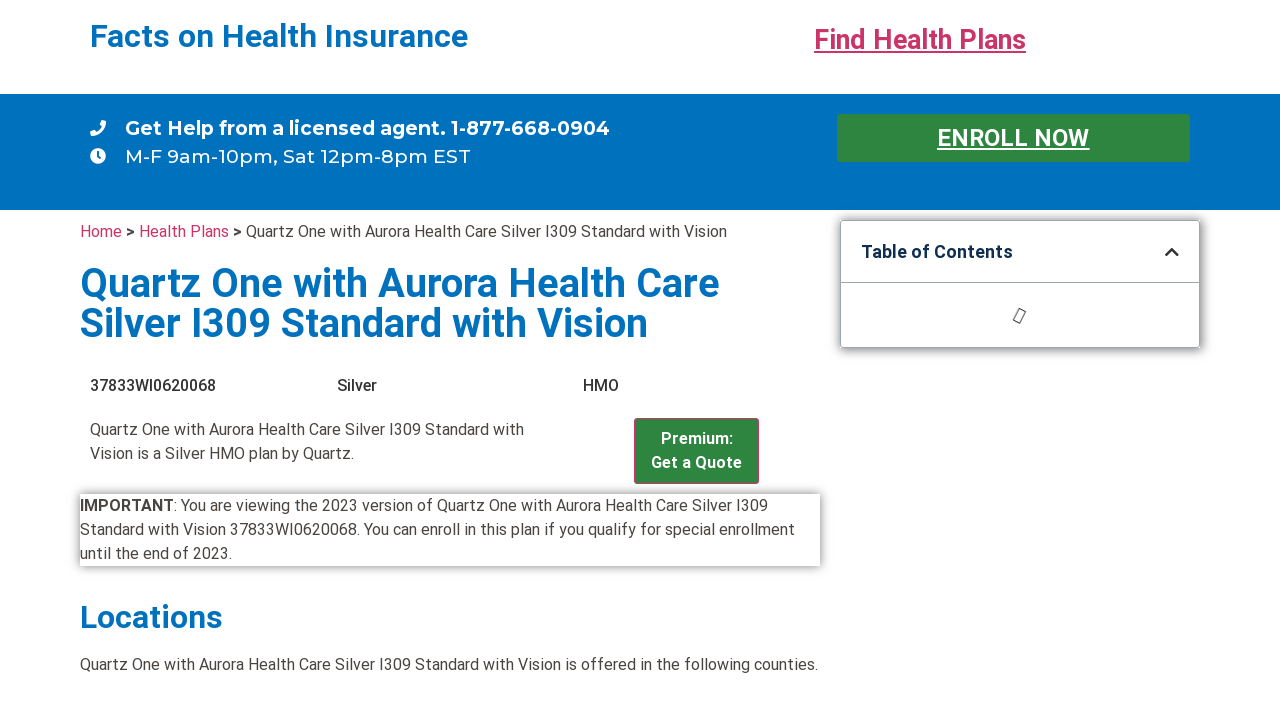

--- FILE ---
content_type: text/html; charset=UTF-8
request_url: https://factsonhealthinsurance.com/health-plans/quartz-one-with-aurora-health-care-silver-i309-standard-with-vision-37833wi0620068/
body_size: 48991
content:
<!doctype html>
<html lang="en">
<head><meta charset="UTF-8"><script>if(navigator.userAgent.match(/MSIE|Internet Explorer/i)||navigator.userAgent.match(/Trident\/7\..*?rv:11/i)){var href=document.location.href;if(!href.match(/[?&]nowprocket/)){if(href.indexOf("?")==-1){if(href.indexOf("#")==-1){document.location.href=href+"?nowprocket=1"}else{document.location.href=href.replace("#","?nowprocket=1#")}}else{if(href.indexOf("#")==-1){document.location.href=href+"&nowprocket=1"}else{document.location.href=href.replace("#","&nowprocket=1#")}}}}</script><script>(()=>{class RocketLazyLoadScripts{constructor(){this.v="1.2.6",this.triggerEvents=["keydown","mousedown","mousemove","touchmove","touchstart","touchend","wheel"],this.userEventHandler=this.t.bind(this),this.touchStartHandler=this.i.bind(this),this.touchMoveHandler=this.o.bind(this),this.touchEndHandler=this.h.bind(this),this.clickHandler=this.u.bind(this),this.interceptedClicks=[],this.interceptedClickListeners=[],this.l(this),window.addEventListener("pageshow",(t=>{this.persisted=t.persisted,this.everythingLoaded&&this.m()})),this.CSPIssue=sessionStorage.getItem("rocketCSPIssue"),document.addEventListener("securitypolicyviolation",(t=>{this.CSPIssue||"script-src-elem"!==t.violatedDirective||"data"!==t.blockedURI||(this.CSPIssue=!0,sessionStorage.setItem("rocketCSPIssue",!0))})),document.addEventListener("DOMContentLoaded",(()=>{this.k()})),this.delayedScripts={normal:[],async:[],defer:[]},this.trash=[],this.allJQueries=[]}p(t){document.hidden?t.t():(this.triggerEvents.forEach((e=>window.addEventListener(e,t.userEventHandler,{passive:!0}))),window.addEventListener("touchstart",t.touchStartHandler,{passive:!0}),window.addEventListener("mousedown",t.touchStartHandler),document.addEventListener("visibilitychange",t.userEventHandler))}_(){this.triggerEvents.forEach((t=>window.removeEventListener(t,this.userEventHandler,{passive:!0}))),document.removeEventListener("visibilitychange",this.userEventHandler)}i(t){"HTML"!==t.target.tagName&&(window.addEventListener("touchend",this.touchEndHandler),window.addEventListener("mouseup",this.touchEndHandler),window.addEventListener("touchmove",this.touchMoveHandler,{passive:!0}),window.addEventListener("mousemove",this.touchMoveHandler),t.target.addEventListener("click",this.clickHandler),this.L(t.target,!0),this.S(t.target,"onclick","rocket-onclick"),this.C())}o(t){window.removeEventListener("touchend",this.touchEndHandler),window.removeEventListener("mouseup",this.touchEndHandler),window.removeEventListener("touchmove",this.touchMoveHandler,{passive:!0}),window.removeEventListener("mousemove",this.touchMoveHandler),t.target.removeEventListener("click",this.clickHandler),this.L(t.target,!1),this.S(t.target,"rocket-onclick","onclick"),this.M()}h(){window.removeEventListener("touchend",this.touchEndHandler),window.removeEventListener("mouseup",this.touchEndHandler),window.removeEventListener("touchmove",this.touchMoveHandler,{passive:!0}),window.removeEventListener("mousemove",this.touchMoveHandler)}u(t){t.target.removeEventListener("click",this.clickHandler),this.L(t.target,!1),this.S(t.target,"rocket-onclick","onclick"),this.interceptedClicks.push(t),t.preventDefault(),t.stopPropagation(),t.stopImmediatePropagation(),this.M()}O(){window.removeEventListener("touchstart",this.touchStartHandler,{passive:!0}),window.removeEventListener("mousedown",this.touchStartHandler),this.interceptedClicks.forEach((t=>{t.target.dispatchEvent(new MouseEvent("click",{view:t.view,bubbles:!0,cancelable:!0}))}))}l(t){EventTarget.prototype.addEventListenerWPRocketBase=EventTarget.prototype.addEventListener,EventTarget.prototype.addEventListener=function(e,i,o){"click"!==e||t.windowLoaded||i===t.clickHandler||t.interceptedClickListeners.push({target:this,func:i,options:o}),(this||window).addEventListenerWPRocketBase(e,i,o)}}L(t,e){this.interceptedClickListeners.forEach((i=>{i.target===t&&(e?t.removeEventListener("click",i.func,i.options):t.addEventListener("click",i.func,i.options))})),t.parentNode!==document.documentElement&&this.L(t.parentNode,e)}D(){return new Promise((t=>{this.P?this.M=t:t()}))}C(){this.P=!0}M(){this.P=!1}S(t,e,i){t.hasAttribute&&t.hasAttribute(e)&&(event.target.setAttribute(i,event.target.getAttribute(e)),event.target.removeAttribute(e))}t(){this._(this),"loading"===document.readyState?document.addEventListener("DOMContentLoaded",this.R.bind(this)):this.R()}k(){let t=[];document.querySelectorAll("script[type=rocketlazyloadscript][data-rocket-src]").forEach((e=>{let i=e.getAttribute("data-rocket-src");if(i&&!i.startsWith("data:")){0===i.indexOf("//")&&(i=location.protocol+i);try{const o=new URL(i).origin;o!==location.origin&&t.push({src:o,crossOrigin:e.crossOrigin||"module"===e.getAttribute("data-rocket-type")})}catch(t){}}})),t=[...new Map(t.map((t=>[JSON.stringify(t),t]))).values()],this.T(t,"preconnect")}async R(){this.lastBreath=Date.now(),this.j(this),this.F(this),this.I(),this.W(),this.q(),await this.A(this.delayedScripts.normal),await this.A(this.delayedScripts.defer),await this.A(this.delayedScripts.async);try{await this.U(),await this.H(this),await this.J()}catch(t){console.error(t)}window.dispatchEvent(new Event("rocket-allScriptsLoaded")),this.everythingLoaded=!0,this.D().then((()=>{this.O()})),this.N()}W(){document.querySelectorAll("script[type=rocketlazyloadscript]").forEach((t=>{t.hasAttribute("data-rocket-src")?t.hasAttribute("async")&&!1!==t.async?this.delayedScripts.async.push(t):t.hasAttribute("defer")&&!1!==t.defer||"module"===t.getAttribute("data-rocket-type")?this.delayedScripts.defer.push(t):this.delayedScripts.normal.push(t):this.delayedScripts.normal.push(t)}))}async B(t){if(await this.G(),!0!==t.noModule||!("noModule"in HTMLScriptElement.prototype))return new Promise((e=>{let i;function o(){(i||t).setAttribute("data-rocket-status","executed"),e()}try{if(navigator.userAgent.indexOf("Firefox/")>0||""===navigator.vendor||this.CSPIssue)i=document.createElement("script"),[...t.attributes].forEach((t=>{let e=t.nodeName;"type"!==e&&("data-rocket-type"===e&&(e="type"),"data-rocket-src"===e&&(e="src"),i.setAttribute(e,t.nodeValue))})),t.text&&(i.text=t.text),i.hasAttribute("src")?(i.addEventListener("load",o),i.addEventListener("error",(function(){i.setAttribute("data-rocket-status","failed-network"),e()})),setTimeout((()=>{i.isConnected||e()}),1)):(i.text=t.text,o()),t.parentNode.replaceChild(i,t);else{const i=t.getAttribute("data-rocket-type"),s=t.getAttribute("data-rocket-src");i?(t.type=i,t.removeAttribute("data-rocket-type")):t.removeAttribute("type"),t.addEventListener("load",o),t.addEventListener("error",(i=>{this.CSPIssue&&i.target.src.startsWith("data:")?(console.log("WPRocket: data-uri blocked by CSP -> fallback"),t.removeAttribute("src"),this.B(t).then(e)):(t.setAttribute("data-rocket-status","failed-network"),e())})),s?(t.removeAttribute("data-rocket-src"),t.src=s):t.src="data:text/javascript;base64,"+window.btoa(unescape(encodeURIComponent(t.text)))}}catch(i){t.setAttribute("data-rocket-status","failed-transform"),e()}}));t.setAttribute("data-rocket-status","skipped")}async A(t){const e=t.shift();return e&&e.isConnected?(await this.B(e),this.A(t)):Promise.resolve()}q(){this.T([...this.delayedScripts.normal,...this.delayedScripts.defer,...this.delayedScripts.async],"preload")}T(t,e){var i=document.createDocumentFragment();t.forEach((t=>{const o=t.getAttribute&&t.getAttribute("data-rocket-src")||t.src;if(o&&!o.startsWith("data:")){const s=document.createElement("link");s.href=o,s.rel=e,"preconnect"!==e&&(s.as="script"),t.getAttribute&&"module"===t.getAttribute("data-rocket-type")&&(s.crossOrigin=!0),t.crossOrigin&&(s.crossOrigin=t.crossOrigin),t.integrity&&(s.integrity=t.integrity),i.appendChild(s),this.trash.push(s)}})),document.head.appendChild(i)}j(t){let e={};function i(i,o){return e[o].eventsToRewrite.indexOf(i)>=0&&!t.everythingLoaded?"rocket-"+i:i}function o(t,o){!function(t){e[t]||(e[t]={originalFunctions:{add:t.addEventListener,remove:t.removeEventListener},eventsToRewrite:[]},t.addEventListener=function(){arguments[0]=i(arguments[0],t),e[t].originalFunctions.add.apply(t,arguments)},t.removeEventListener=function(){arguments[0]=i(arguments[0],t),e[t].originalFunctions.remove.apply(t,arguments)})}(t),e[t].eventsToRewrite.push(o)}function s(e,i){let o=e[i];e[i]=null,Object.defineProperty(e,i,{get:()=>o||function(){},set(s){t.everythingLoaded?o=s:e["rocket"+i]=o=s}})}o(document,"DOMContentLoaded"),o(window,"DOMContentLoaded"),o(window,"load"),o(window,"pageshow"),o(document,"readystatechange"),s(document,"onreadystatechange"),s(window,"onload"),s(window,"onpageshow");try{Object.defineProperty(document,"readyState",{get:()=>t.rocketReadyState,set(e){t.rocketReadyState=e},configurable:!0}),document.readyState="loading"}catch(t){console.log("WPRocket DJE readyState conflict, bypassing")}}F(t){let e;function i(e){return t.everythingLoaded?e:e.split(" ").map((t=>"load"===t||0===t.indexOf("load.")?"rocket-jquery-load":t)).join(" ")}function o(o){function s(t){const e=o.fn[t];o.fn[t]=o.fn.init.prototype[t]=function(){return this[0]===window&&("string"==typeof arguments[0]||arguments[0]instanceof String?arguments[0]=i(arguments[0]):"object"==typeof arguments[0]&&Object.keys(arguments[0]).forEach((t=>{const e=arguments[0][t];delete arguments[0][t],arguments[0][i(t)]=e}))),e.apply(this,arguments),this}}o&&o.fn&&!t.allJQueries.includes(o)&&(o.fn.ready=o.fn.init.prototype.ready=function(e){return t.domReadyFired?e.bind(document)(o):document.addEventListener("rocket-DOMContentLoaded",(()=>e.bind(document)(o))),o([])},s("on"),s("one"),t.allJQueries.push(o)),e=o}o(window.jQuery),Object.defineProperty(window,"jQuery",{get:()=>e,set(t){o(t)}})}async H(t){const e=document.querySelector("script[data-webpack]");e&&(await async function(){return new Promise((t=>{e.addEventListener("load",t),e.addEventListener("error",t)}))}(),await t.K(),await t.H(t))}async U(){this.domReadyFired=!0;try{document.readyState="interactive"}catch(t){}await this.G(),document.dispatchEvent(new Event("rocket-readystatechange")),await this.G(),document.rocketonreadystatechange&&document.rocketonreadystatechange(),await this.G(),document.dispatchEvent(new Event("rocket-DOMContentLoaded")),await this.G(),window.dispatchEvent(new Event("rocket-DOMContentLoaded"))}async J(){try{document.readyState="complete"}catch(t){}await this.G(),document.dispatchEvent(new Event("rocket-readystatechange")),await this.G(),document.rocketonreadystatechange&&document.rocketonreadystatechange(),await this.G(),window.dispatchEvent(new Event("rocket-load")),await this.G(),window.rocketonload&&window.rocketonload(),await this.G(),this.allJQueries.forEach((t=>t(window).trigger("rocket-jquery-load"))),await this.G();const t=new Event("rocket-pageshow");t.persisted=this.persisted,window.dispatchEvent(t),await this.G(),window.rocketonpageshow&&window.rocketonpageshow({persisted:this.persisted}),this.windowLoaded=!0}m(){document.onreadystatechange&&document.onreadystatechange(),window.onload&&window.onload(),window.onpageshow&&window.onpageshow({persisted:this.persisted})}I(){const t=new Map;document.write=document.writeln=function(e){const i=document.currentScript;i||console.error("WPRocket unable to document.write this: "+e);const o=document.createRange(),s=i.parentElement;let n=t.get(i);void 0===n&&(n=i.nextSibling,t.set(i,n));const c=document.createDocumentFragment();o.setStart(c,0),c.appendChild(o.createContextualFragment(e)),s.insertBefore(c,n)}}async G(){Date.now()-this.lastBreath>45&&(await this.K(),this.lastBreath=Date.now())}async K(){return document.hidden?new Promise((t=>setTimeout(t))):new Promise((t=>requestAnimationFrame(t)))}N(){this.trash.forEach((t=>t.remove()))}static run(){const t=new RocketLazyLoadScripts;t.p(t)}}RocketLazyLoadScripts.run()})();</script>
	
	<meta name="viewport" content="width=device-width, initial-scale=1">
	<link rel="profile" href="https://gmpg.org/xfn/11">
	<meta name='robots' content='index, follow, max-image-preview:large, max-snippet:-1, max-video-preview:-1' />
	<style></style>
	
	<!-- This site is optimized with the Yoast SEO plugin v24.3 - https://yoast.com/wordpress/plugins/seo/ -->
	<title>Quartz One with Aurora Health Care Silver I309 Standard with Vision - 2023 Quartz</title><link rel="preload" data-rocket-preload as="font" href="https://fonts.gstatic.com/s/montserrat/v26/JTUSjIg1_i6t8kCHKm459WlhyyTh89Y.woff2" crossorigin><link rel="preload" data-rocket-preload as="font" href="https://fonts.gstatic.com/s/roboto/v32/KFOmCnqEu92Fr1Mu4mxKKTU1Kg.woff2" crossorigin><link rel="preload" data-rocket-preload as="font" href="https://fonts.gstatic.com/s/roboto/v32/KFOlCnqEu92Fr1MmEU9fBBc4AMP6lQ.woff2" crossorigin><link rel="preload" data-rocket-preload as="font" href="https://fonts.gstatic.com/s/roboto/v32/KFOlCnqEu92Fr1MmWUlfBBc4AMP6lQ.woff2" crossorigin><link rel="preload" data-rocket-preload as="font" href="https://factsonhealthinsurance.com/wp-content/plugins/elementor/assets/lib/font-awesome/webfonts/fa-solid-900.woff2" crossorigin><style id="wpr-usedcss">.tippy-box[data-animation=fade][data-state=hidden]{opacity:0}[data-tippy-root]{max-width:calc(100vw - 10px)}.tippy-box{position:relative;background-color:#333;color:#fff;border-radius:4px;font-size:14px;line-height:1.4;white-space:normal;outline:0;transition-property:transform,visibility,opacity}.tippy-box[data-placement^=top]>.tippy-arrow{bottom:0}.tippy-box[data-placement^=top]>.tippy-arrow:before{bottom:-7px;left:0;border-width:8px 8px 0;border-top-color:initial;transform-origin:center top}.tippy-box[data-placement^=bottom]>.tippy-arrow{top:0}.tippy-box[data-placement^=bottom]>.tippy-arrow:before{top:-7px;left:0;border-width:0 8px 8px;border-bottom-color:initial;transform-origin:center bottom}.tippy-box[data-placement^=left]>.tippy-arrow{right:0}.tippy-box[data-placement^=left]>.tippy-arrow:before{border-width:8px 0 8px 8px;border-left-color:initial;right:-7px;transform-origin:center left}.tippy-box[data-placement^=right]>.tippy-arrow{left:0}.tippy-box[data-placement^=right]>.tippy-arrow:before{left:-7px;border-width:8px 8px 8px 0;border-right-color:initial;transform-origin:center right}.tippy-box[data-inertia][data-state=visible]{transition-timing-function:cubic-bezier(.54,1.5,.38,1.11)}.tippy-arrow{width:16px;height:16px;color:#333}.tippy-arrow:before{content:"";position:absolute;border-color:transparent;border-style:solid}.tippy-content{position:relative;padding:5px 9px;z-index:1}:root{--wp--preset--aspect-ratio--square:1;--wp--preset--aspect-ratio--4-3:4/3;--wp--preset--aspect-ratio--3-4:3/4;--wp--preset--aspect-ratio--3-2:3/2;--wp--preset--aspect-ratio--2-3:2/3;--wp--preset--aspect-ratio--16-9:16/9;--wp--preset--aspect-ratio--9-16:9/16;--wp--preset--color--black:#000000;--wp--preset--color--cyan-bluish-gray:#abb8c3;--wp--preset--color--white:#ffffff;--wp--preset--color--pale-pink:#f78da7;--wp--preset--color--vivid-red:#cf2e2e;--wp--preset--color--luminous-vivid-orange:#ff6900;--wp--preset--color--luminous-vivid-amber:#fcb900;--wp--preset--color--light-green-cyan:#7bdcb5;--wp--preset--color--vivid-green-cyan:#00d084;--wp--preset--color--pale-cyan-blue:#8ed1fc;--wp--preset--color--vivid-cyan-blue:#0693e3;--wp--preset--color--vivid-purple:#9b51e0;--wp--preset--gradient--vivid-cyan-blue-to-vivid-purple:linear-gradient(135deg,rgba(6, 147, 227, 1) 0%,rgb(155, 81, 224) 100%);--wp--preset--gradient--light-green-cyan-to-vivid-green-cyan:linear-gradient(135deg,rgb(122, 220, 180) 0%,rgb(0, 208, 130) 100%);--wp--preset--gradient--luminous-vivid-amber-to-luminous-vivid-orange:linear-gradient(135deg,rgba(252, 185, 0, 1) 0%,rgba(255, 105, 0, 1) 100%);--wp--preset--gradient--luminous-vivid-orange-to-vivid-red:linear-gradient(135deg,rgba(255, 105, 0, 1) 0%,rgb(207, 46, 46) 100%);--wp--preset--gradient--very-light-gray-to-cyan-bluish-gray:linear-gradient(135deg,rgb(238, 238, 238) 0%,rgb(169, 184, 195) 100%);--wp--preset--gradient--cool-to-warm-spectrum:linear-gradient(135deg,rgb(74, 234, 220) 0%,rgb(151, 120, 209) 20%,rgb(207, 42, 186) 40%,rgb(238, 44, 130) 60%,rgb(251, 105, 98) 80%,rgb(254, 248, 76) 100%);--wp--preset--gradient--blush-light-purple:linear-gradient(135deg,rgb(255, 206, 236) 0%,rgb(152, 150, 240) 100%);--wp--preset--gradient--blush-bordeaux:linear-gradient(135deg,rgb(254, 205, 165) 0%,rgb(254, 45, 45) 50%,rgb(107, 0, 62) 100%);--wp--preset--gradient--luminous-dusk:linear-gradient(135deg,rgb(255, 203, 112) 0%,rgb(199, 81, 192) 50%,rgb(65, 88, 208) 100%);--wp--preset--gradient--pale-ocean:linear-gradient(135deg,rgb(255, 245, 203) 0%,rgb(182, 227, 212) 50%,rgb(51, 167, 181) 100%);--wp--preset--gradient--electric-grass:linear-gradient(135deg,rgb(202, 248, 128) 0%,rgb(113, 206, 126) 100%);--wp--preset--gradient--midnight:linear-gradient(135deg,rgb(2, 3, 129) 0%,rgb(40, 116, 252) 100%);--wp--preset--font-size--small:13px;--wp--preset--font-size--medium:20px;--wp--preset--font-size--large:36px;--wp--preset--font-size--x-large:42px;--wp--preset--spacing--20:0.44rem;--wp--preset--spacing--30:0.67rem;--wp--preset--spacing--40:1rem;--wp--preset--spacing--50:1.5rem;--wp--preset--spacing--60:2.25rem;--wp--preset--spacing--70:3.38rem;--wp--preset--spacing--80:5.06rem;--wp--preset--shadow--natural:6px 6px 9px rgba(0, 0, 0, .2);--wp--preset--shadow--deep:12px 12px 50px rgba(0, 0, 0, .4);--wp--preset--shadow--sharp:6px 6px 0px rgba(0, 0, 0, .2);--wp--preset--shadow--outlined:6px 6px 0px -3px rgba(255, 255, 255, 1),6px 6px rgba(0, 0, 0, 1);--wp--preset--shadow--crisp:6px 6px 0px rgba(0, 0, 0, 1)}:where(.is-layout-flex){gap:.5em}:where(.is-layout-grid){gap:.5em}:where(.wp-block-post-template.is-layout-flex){gap:1.25em}:where(.wp-block-post-template.is-layout-grid){gap:1.25em}:where(.wp-block-columns.is-layout-flex){gap:2em}:where(.wp-block-columns.is-layout-grid){gap:2em}:root :where(.wp-block-pullquote){font-size:1.5em;line-height:1.6}:where(.wp-block-button__link){border-radius:9999px;box-shadow:none;padding:calc(.667em + 2px) calc(1.333em + 2px);text-decoration:none}:root :where(.wp-block-button .wp-block-button__link.is-style-outline),:root :where(.wp-block-button.is-style-outline>.wp-block-button__link){border:2px solid;padding:.667em 1.333em}:root :where(.wp-block-button .wp-block-button__link.is-style-outline:not(.has-text-color)),:root :where(.wp-block-button.is-style-outline>.wp-block-button__link:not(.has-text-color)){color:currentColor}:root :where(.wp-block-button .wp-block-button__link.is-style-outline:not(.has-background)),:root :where(.wp-block-button.is-style-outline>.wp-block-button__link:not(.has-background)){background-color:initial;background-image:none}:where(.wp-block-calendar table:not(.has-background) th){background:#ddd}:where(.wp-block-columns){margin-bottom:1.75em}:where(.wp-block-columns.has-background){padding:1.25em 2.375em}:where(.wp-block-post-comments input[type=submit]){border:none}:where(.wp-block-cover-image:not(.has-text-color)),:where(.wp-block-cover:not(.has-text-color)){color:#fff}:where(.wp-block-cover-image.is-light:not(.has-text-color)),:where(.wp-block-cover.is-light:not(.has-text-color)){color:#000}:root :where(.wp-block-cover h1:not(.has-text-color)),:root :where(.wp-block-cover h2:not(.has-text-color)),:root :where(.wp-block-cover h3:not(.has-text-color)),:root :where(.wp-block-cover h4:not(.has-text-color)),:root :where(.wp-block-cover h5:not(.has-text-color)),:root :where(.wp-block-cover h6:not(.has-text-color)),:root :where(.wp-block-cover p:not(.has-text-color)){color:inherit}:where(.wp-block-file){margin-bottom:1.5em}:where(.wp-block-file__button){border-radius:2em;display:inline-block;padding:.5em 1em}:where(.wp-block-file__button):is(a):active,:where(.wp-block-file__button):is(a):focus,:where(.wp-block-file__button):is(a):hover,:where(.wp-block-file__button):is(a):visited{box-shadow:none;color:#fff;opacity:.85;text-decoration:none}:where(.wp-block-group.wp-block-group-is-layout-constrained){position:relative}:root :where(.wp-block-image.is-style-rounded img,.wp-block-image .is-style-rounded img){border-radius:9999px}:where(.wp-block-latest-comments:not([style*=line-height] .wp-block-latest-comments__comment)){line-height:1.1}:where(.wp-block-latest-comments:not([style*=line-height] .wp-block-latest-comments__comment-excerpt p)){line-height:1.8}:root :where(.wp-block-latest-posts.is-grid){padding:0}:root :where(.wp-block-latest-posts.wp-block-latest-posts__list){padding-left:0}ol,ul{box-sizing:border-box}:root :where(ul.has-background,ol.has-background){padding:1.25em 2.375em}:where(.wp-block-navigation.has-background .wp-block-navigation-item a:not(.wp-element-button)),:where(.wp-block-navigation.has-background .wp-block-navigation-submenu a:not(.wp-element-button)){padding:.5em 1em}:where(.wp-block-navigation .wp-block-navigation__submenu-container .wp-block-navigation-item a:not(.wp-element-button)),:where(.wp-block-navigation .wp-block-navigation__submenu-container .wp-block-navigation-submenu a:not(.wp-element-button)),:where(.wp-block-navigation .wp-block-navigation__submenu-container .wp-block-navigation-submenu button.wp-block-navigation-item__content),:where(.wp-block-navigation .wp-block-navigation__submenu-container .wp-block-pages-list__item button.wp-block-navigation-item__content){padding:.5em 1em}:root :where(p.has-background){padding:1.25em 2.375em}:where(p.has-text-color:not(.has-link-color)) a{color:inherit}:where(.wp-block-post-comments-form) input:not([type=submit]),:where(.wp-block-post-comments-form) textarea{border:1px solid #949494;font-family:inherit;font-size:1em}:where(.wp-block-post-comments-form) input:where(:not([type=submit]):not([type=checkbox])),:where(.wp-block-post-comments-form) textarea{padding:calc(.667em + 2px)}:where(.wp-block-post-excerpt){margin-bottom:var(--wp--style--block-gap);margin-top:var(--wp--style--block-gap)}:where(.wp-block-preformatted.has-background){padding:1.25em 2.375em}:where(.wp-block-search__button){border:1px solid #ccc;padding:6px 10px}:where(.wp-block-search__input){font-family:inherit;font-size:inherit;font-style:inherit;font-weight:inherit;letter-spacing:inherit;line-height:inherit;text-transform:inherit}:where(.wp-block-search__button-inside .wp-block-search__inside-wrapper){border:1px solid #949494;box-sizing:border-box;padding:4px}:where(.wp-block-search__button-inside .wp-block-search__inside-wrapper) .wp-block-search__input{border:none;border-radius:0;padding:0 4px}:where(.wp-block-search__button-inside .wp-block-search__inside-wrapper) .wp-block-search__input:focus{outline:0}:where(.wp-block-search__button-inside .wp-block-search__inside-wrapper) :where(.wp-block-search__button){padding:4px 8px}:root :where(.wp-block-separator.is-style-dots){height:auto;line-height:1;text-align:center}:root :where(.wp-block-separator.is-style-dots):before{color:currentColor;content:"···";font-family:serif;font-size:1.5em;letter-spacing:2em;padding-left:2em}:root :where(.wp-block-site-logo.is-style-rounded){border-radius:9999px}:root :where(.wp-block-site-title a){color:inherit}:where(.wp-block-social-links:not(.is-style-logos-only)) .wp-social-link{background-color:#f0f0f0;color:#444}:where(.wp-block-social-links:not(.is-style-logos-only)) .wp-social-link-amazon{background-color:#f90;color:#fff}:where(.wp-block-social-links:not(.is-style-logos-only)) .wp-social-link-bandcamp{background-color:#1ea0c3;color:#fff}:where(.wp-block-social-links:not(.is-style-logos-only)) .wp-social-link-behance{background-color:#0757fe;color:#fff}:where(.wp-block-social-links:not(.is-style-logos-only)) .wp-social-link-bluesky{background-color:#0a7aff;color:#fff}:where(.wp-block-social-links:not(.is-style-logos-only)) .wp-social-link-codepen{background-color:#1e1f26;color:#fff}:where(.wp-block-social-links:not(.is-style-logos-only)) .wp-social-link-deviantart{background-color:#02e49b;color:#fff}:where(.wp-block-social-links:not(.is-style-logos-only)) .wp-social-link-dribbble{background-color:#e94c89;color:#fff}:where(.wp-block-social-links:not(.is-style-logos-only)) .wp-social-link-dropbox{background-color:#4280ff;color:#fff}:where(.wp-block-social-links:not(.is-style-logos-only)) .wp-social-link-etsy{background-color:#f45800;color:#fff}:where(.wp-block-social-links:not(.is-style-logos-only)) .wp-social-link-facebook{background-color:#1778f2;color:#fff}:where(.wp-block-social-links:not(.is-style-logos-only)) .wp-social-link-fivehundredpx{background-color:#000;color:#fff}:where(.wp-block-social-links:not(.is-style-logos-only)) .wp-social-link-flickr{background-color:#0461dd;color:#fff}:where(.wp-block-social-links:not(.is-style-logos-only)) .wp-social-link-foursquare{background-color:#e65678;color:#fff}:where(.wp-block-social-links:not(.is-style-logos-only)) .wp-social-link-github{background-color:#24292d;color:#fff}:where(.wp-block-social-links:not(.is-style-logos-only)) .wp-social-link-goodreads{background-color:#eceadd;color:#382110}:where(.wp-block-social-links:not(.is-style-logos-only)) .wp-social-link-google{background-color:#ea4434;color:#fff}:where(.wp-block-social-links:not(.is-style-logos-only)) .wp-social-link-gravatar{background-color:#1d4fc4;color:#fff}:where(.wp-block-social-links:not(.is-style-logos-only)) .wp-social-link-instagram{background-color:#f00075;color:#fff}:where(.wp-block-social-links:not(.is-style-logos-only)) .wp-social-link-lastfm{background-color:#e21b24;color:#fff}:where(.wp-block-social-links:not(.is-style-logos-only)) .wp-social-link-linkedin{background-color:#0d66c2;color:#fff}:where(.wp-block-social-links:not(.is-style-logos-only)) .wp-social-link-mastodon{background-color:#3288d4;color:#fff}:where(.wp-block-social-links:not(.is-style-logos-only)) .wp-social-link-medium{background-color:#000;color:#fff}:where(.wp-block-social-links:not(.is-style-logos-only)) .wp-social-link-meetup{background-color:#f6405f;color:#fff}:where(.wp-block-social-links:not(.is-style-logos-only)) .wp-social-link-patreon{background-color:#000;color:#fff}:where(.wp-block-social-links:not(.is-style-logos-only)) .wp-social-link-pinterest{background-color:#e60122;color:#fff}:where(.wp-block-social-links:not(.is-style-logos-only)) .wp-social-link-pocket{background-color:#ef4155;color:#fff}:where(.wp-block-social-links:not(.is-style-logos-only)) .wp-social-link-reddit{background-color:#ff4500;color:#fff}:where(.wp-block-social-links:not(.is-style-logos-only)) .wp-social-link-skype{background-color:#0478d7;color:#fff}:where(.wp-block-social-links:not(.is-style-logos-only)) .wp-social-link-snapchat{background-color:#fefc00;color:#fff;stroke:#000}:where(.wp-block-social-links:not(.is-style-logos-only)) .wp-social-link-soundcloud{background-color:#ff5600;color:#fff}:where(.wp-block-social-links:not(.is-style-logos-only)) .wp-social-link-spotify{background-color:#1bd760;color:#fff}:where(.wp-block-social-links:not(.is-style-logos-only)) .wp-social-link-telegram{background-color:#2aabee;color:#fff}:where(.wp-block-social-links:not(.is-style-logos-only)) .wp-social-link-threads{background-color:#000;color:#fff}:where(.wp-block-social-links:not(.is-style-logos-only)) .wp-social-link-tiktok{background-color:#000;color:#fff}:where(.wp-block-social-links:not(.is-style-logos-only)) .wp-social-link-tumblr{background-color:#011835;color:#fff}:where(.wp-block-social-links:not(.is-style-logos-only)) .wp-social-link-twitch{background-color:#6440a4;color:#fff}:where(.wp-block-social-links:not(.is-style-logos-only)) .wp-social-link-twitter{background-color:#1da1f2;color:#fff}:where(.wp-block-social-links:not(.is-style-logos-only)) .wp-social-link-vimeo{background-color:#1eb7ea;color:#fff}:where(.wp-block-social-links:not(.is-style-logos-only)) .wp-social-link-vk{background-color:#4680c2;color:#fff}:where(.wp-block-social-links:not(.is-style-logos-only)) .wp-social-link-wordpress{background-color:#3499cd;color:#fff}:where(.wp-block-social-links:not(.is-style-logos-only)) .wp-social-link-whatsapp{background-color:#25d366;color:#fff}:where(.wp-block-social-links:not(.is-style-logos-only)) .wp-social-link-x{background-color:#000;color:#fff}:where(.wp-block-social-links:not(.is-style-logos-only)) .wp-social-link-yelp{background-color:#d32422;color:#fff}:where(.wp-block-social-links:not(.is-style-logos-only)) .wp-social-link-youtube{background-color:red;color:#fff}:where(.wp-block-social-links.is-style-logos-only) .wp-social-link{background:0 0}:where(.wp-block-social-links.is-style-logos-only) .wp-social-link svg{height:1.25em;width:1.25em}:where(.wp-block-social-links.is-style-logos-only) .wp-social-link-amazon{color:#f90}:where(.wp-block-social-links.is-style-logos-only) .wp-social-link-bandcamp{color:#1ea0c3}:where(.wp-block-social-links.is-style-logos-only) .wp-social-link-behance{color:#0757fe}:where(.wp-block-social-links.is-style-logos-only) .wp-social-link-bluesky{color:#0a7aff}:where(.wp-block-social-links.is-style-logos-only) .wp-social-link-codepen{color:#1e1f26}:where(.wp-block-social-links.is-style-logos-only) .wp-social-link-deviantart{color:#02e49b}:where(.wp-block-social-links.is-style-logos-only) .wp-social-link-dribbble{color:#e94c89}:where(.wp-block-social-links.is-style-logos-only) .wp-social-link-dropbox{color:#4280ff}:where(.wp-block-social-links.is-style-logos-only) .wp-social-link-etsy{color:#f45800}:where(.wp-block-social-links.is-style-logos-only) .wp-social-link-facebook{color:#1778f2}:where(.wp-block-social-links.is-style-logos-only) .wp-social-link-fivehundredpx{color:#000}:where(.wp-block-social-links.is-style-logos-only) .wp-social-link-flickr{color:#0461dd}:where(.wp-block-social-links.is-style-logos-only) .wp-social-link-foursquare{color:#e65678}:where(.wp-block-social-links.is-style-logos-only) .wp-social-link-github{color:#24292d}:where(.wp-block-social-links.is-style-logos-only) .wp-social-link-goodreads{color:#382110}:where(.wp-block-social-links.is-style-logos-only) .wp-social-link-google{color:#ea4434}:where(.wp-block-social-links.is-style-logos-only) .wp-social-link-gravatar{color:#1d4fc4}:where(.wp-block-social-links.is-style-logos-only) .wp-social-link-instagram{color:#f00075}:where(.wp-block-social-links.is-style-logos-only) .wp-social-link-lastfm{color:#e21b24}:where(.wp-block-social-links.is-style-logos-only) .wp-social-link-linkedin{color:#0d66c2}:where(.wp-block-social-links.is-style-logos-only) .wp-social-link-mastodon{color:#3288d4}:where(.wp-block-social-links.is-style-logos-only) .wp-social-link-medium{color:#000}:where(.wp-block-social-links.is-style-logos-only) .wp-social-link-meetup{color:#f6405f}:where(.wp-block-social-links.is-style-logos-only) .wp-social-link-patreon{color:#000}:where(.wp-block-social-links.is-style-logos-only) .wp-social-link-pinterest{color:#e60122}:where(.wp-block-social-links.is-style-logos-only) .wp-social-link-pocket{color:#ef4155}:where(.wp-block-social-links.is-style-logos-only) .wp-social-link-reddit{color:#ff4500}:where(.wp-block-social-links.is-style-logos-only) .wp-social-link-skype{color:#0478d7}:where(.wp-block-social-links.is-style-logos-only) .wp-social-link-snapchat{color:#fff;stroke:#000}:where(.wp-block-social-links.is-style-logos-only) .wp-social-link-soundcloud{color:#ff5600}:where(.wp-block-social-links.is-style-logos-only) .wp-social-link-spotify{color:#1bd760}:where(.wp-block-social-links.is-style-logos-only) .wp-social-link-telegram{color:#2aabee}:where(.wp-block-social-links.is-style-logos-only) .wp-social-link-threads{color:#000}:where(.wp-block-social-links.is-style-logos-only) .wp-social-link-tiktok{color:#000}:where(.wp-block-social-links.is-style-logos-only) .wp-social-link-tumblr{color:#011835}:where(.wp-block-social-links.is-style-logos-only) .wp-social-link-twitch{color:#6440a4}:where(.wp-block-social-links.is-style-logos-only) .wp-social-link-twitter{color:#1da1f2}:where(.wp-block-social-links.is-style-logos-only) .wp-social-link-vimeo{color:#1eb7ea}:where(.wp-block-social-links.is-style-logos-only) .wp-social-link-vk{color:#4680c2}:where(.wp-block-social-links.is-style-logos-only) .wp-social-link-whatsapp{color:#25d366}:where(.wp-block-social-links.is-style-logos-only) .wp-social-link-wordpress{color:#3499cd}:where(.wp-block-social-links.is-style-logos-only) .wp-social-link-x{color:#000}:where(.wp-block-social-links.is-style-logos-only) .wp-social-link-yelp{color:#d32422}:where(.wp-block-social-links.is-style-logos-only) .wp-social-link-youtube{color:red}:root :where(.wp-block-social-links .wp-social-link a){padding:.25em}:root :where(.wp-block-social-links.is-style-logos-only .wp-social-link a){padding:0}:root :where(.wp-block-social-links.is-style-pill-shape .wp-social-link a){padding-left:.66667em;padding-right:.66667em}:root :where(.wp-block-tag-cloud.is-style-outline){display:flex;flex-wrap:wrap;gap:1ch}:root :where(.wp-block-tag-cloud.is-style-outline a){border:1px solid;font-size:unset!important;margin-right:0;padding:1ch 2ch;text-decoration:none!important}:where(.wp-block-term-description){margin-bottom:var(--wp--style--block-gap);margin-top:var(--wp--style--block-gap)}:where(pre.wp-block-verse){font-family:inherit}:root{--wp--preset--font-size--normal:16px;--wp--preset--font-size--huge:42px}.screen-reader-text{border:0;clip:rect(1px,1px,1px,1px);clip-path:inset(50%);height:1px;margin:-1px;overflow:hidden;padding:0;position:absolute;width:1px;word-wrap:normal!important}.screen-reader-text:focus{background-color:#ddd;clip:auto!important;clip-path:none;color:#444;display:block;font-size:1em;height:auto;left:5px;line-height:normal;padding:15px 23px 14px;text-decoration:none;top:5px;width:auto;z-index:100000}html :where(.has-border-color){border-style:solid}html :where([style*=border-top-color]){border-top-style:solid}html :where([style*=border-right-color]){border-right-style:solid}html :where([style*=border-bottom-color]){border-bottom-style:solid}html :where([style*=border-left-color]){border-left-style:solid}html :where([style*=border-width]){border-style:solid}html :where([style*=border-top-width]){border-top-style:solid}html :where([style*=border-right-width]){border-right-style:solid}html :where([style*=border-bottom-width]){border-bottom-style:solid}html :where([style*=border-left-width]){border-left-style:solid}html :where(img[class*=wp-image-]){height:auto;max-width:100%}:where(figure){margin:0 0 1em}html :where(.is-position-sticky){--wp-admin--admin-bar--position-offset:var(--wp-admin--admin-bar--height,0px)}@media screen and (max-width:600px){html :where(.is-position-sticky){--wp-admin--admin-bar--position-offset:0px}}.jet-listing .slick-list,.jet-listing-dynamic-field__content .slick-list{position:relative;display:block;overflow:hidden;margin:0;padding:0}.jet-listing .slick-list:focus,.jet-listing-dynamic-field__content .slick-list:focus{outline:0}.jet-listing .slick-track,.jet-listing-dynamic-field__content .slick-track{position:relative;top:0;left:0;display:block;margin-left:auto;margin-right:auto}.jet-listing .slick-track:after,.jet-listing .slick-track:before,.jet-listing-dynamic-field__content .slick-track:after,.jet-listing-dynamic-field__content .slick-track:before{display:table;content:""}.jet-listing .slick-track:after,.jet-listing-dynamic-field__content .slick-track:after{clear:both}.jet-listing .slick-slide,.jet-listing-dynamic-field__content .slick-slide{display:none;float:left;height:100%;min-height:1px}.jet-listing .slick-slide img,.jet-listing-dynamic-field__content .slick-slide img{display:block}.jet-listing .slick-initialized .slick-slide,.jet-listing-dynamic-field__content .slick-initialized .slick-slide{display:block}.jet-listing-dynamic-field{display:flex;align-items:center}.jet-listing-dynamic-field__content{display:block;max-width:100%}.jet-listing-dynamic-field__inline-wrap{display:inline-flex;align-items:center;max-width:100%}.jet-listing-dynamic-field__content:has(.jet-engine-gallery-grid--masonry),.jet-listing-dynamic-field__inline-wrap:has(.jet-engine-gallery-grid--masonry){width:100%!important}.jet-engine-gallery-grid__item{padding:10px;max-width:calc(100% / var(--columns));flex:0 0 calc(100% / var(--columns));box-sizing:border-box}.jet-engine-gallery-grid__item img{-o-object-fit:cover;object-fit:cover;width:100%;height:100%;display:block}.jet-engine-gallery-slider{max-width:100%;position:relative}.jet-listing-dynamic-link{display:flex;flex-direction:column}.jet-listing-dynamic-link__link{display:inline-flex;justify-content:center;align-items:center;align-self:flex-start}.jet-listing-dynamic-link__label{order:2}.jet-listing-dynamic-link .button.jet-woo-add-to-cart{display:inline-flex}.jet-remove-from-store.is-hidden{display:none!important}.jet-listing-grid__items{display:flex;flex-wrap:wrap;margin:0 -10px;width:calc(100% + 20px)}.jet-listing-grid__items.grid-col-desk-3{--columns:3}.jet-listing-grid__masonry{align-items:flex-start}.jet-listing-grid__item{padding:10px;box-sizing:border-box}.jet-listing-grid__items>.jet-listing-grid__item{max-width:calc(100% / var(--columns));flex:0 0 calc(100% / var(--columns))}.jet-listing-grid__slider{position:relative}.jet-listing-grid__slider>.jet-listing-grid__items:not(.slick-initialized)>.jet-listing-grid__item{display:none}.jet-listing-grid__slider>.jet-listing-grid__items:not(.slick-initialized)>.jet-listing-grid__item:first-of-type{display:block}.jet-listing-grid__slider .jet-slick-dots{display:flex;align-items:center;justify-content:center;width:100%;margin:10px 0;padding:0}.jet-listing-grid__slider .jet-slick-dots li{width:12px;height:12px;border-radius:100%;text-indent:-50px;overflow:hidden;cursor:pointer;background:#eee;margin:3px}.jet-listing-grid__slider .jet-slick-dots li:hover{background:#111}.jet-listing-grid__loader{--spinner-color:rgba(100, 100, 100, .8);--spinner-size:36px;display:flex;justify-content:center;align-items:center;gap:15px;visibility:hidden}.jet-listing-grid-loading .jet-listing-grid__loader{visibility:visible}.jet-engine-listing-overlay-wrap{position:relative;cursor:pointer}.jet-listing-not-found{text-align:center;display:block;margin:0;width:100%}.brxe-jet-engine-listing-grid .jet-listing-grid__items{width:auto;margin:0;--column-gap:20px;--row-gap:20px;gap:var(--row-gap) var(--column-gap);--item-width:calc( ( 100% - ( var(--columns) - 1 ) * var(--column-gap) ) / var(--columns) )}.brxe-jet-engine-listing-grid .jet-listing-grid__items>.jet-listing-grid__item{max-width:var(--item-width);flex:0 0 var(--item-width)}.brxe-jet-engine-listing-grid .jet-listing-grid__item{padding:0}.brxe-jet-engine-listing-grid .jet-listing-grid__item.slick-slide{padding:calc(var(--row-gap)/ 2) calc(var(--column-gap)/ 2)}.brxe-jet-engine-listing-grid .jet-slick-dots{gap:8px}.brxe-jet-engine-listing-grid .jet-slick-dots li{margin:0}div.brxe-jet-engine-listing-grid{width:100%}div.brxe-jet-engine-listing-grid>div.jet-listing-grid{width:100%}.jet-calendar-loading{opacity:.5!important;pointer-event:none!important}.jet-calendar-nav__link{cursor:pointer;width:40px;height:40px;display:flex;align-items:center;justify-content:center}.jet-calendar-nav__link svg{height:1em;fill:currentColor}.rtl .jet-calendar-nav__link.nav-link-prev svg{transform:scaleX(-1)}body:not(.rtl) .jet-calendar-nav__link.nav-link-next svg{transform:scaleX(-1)}.jet-calendar-week__day{width:14.2857%;vertical-align:top}.jet-calendar-week__day-mobile-overlay{cursor:pointer;position:absolute;z-index:20;left:0;right:0;top:0;bottom:0}.jet-calendar-week__day-content{padding:10px;min-height:100px}@media (max-width:1025px){.jet-calendar-week__day-content{display:none}}.brxe-jet-listing-calendar .jet-calendar-week__day{padding:0}.brxe-jet-listing-calendar .jet-calendar-nav__link svg{width:1em;height:1em}.jet-data-store-link{display:inline-flex;justify-content:center;align-items:center;gap:4px}.jet-data-store-link__icon{order:1}.jet-data-store-link__label{order:2}.jet-data-store-link.is-hidden{display:none!important}html{line-height:1.15;-webkit-text-size-adjust:100%}*,:after,:before{-webkit-box-sizing:border-box;box-sizing:border-box}body{margin:0;font-family:-apple-system,BlinkMacSystemFont,'Segoe UI',Roboto,'Helvetica Neue',Arial,'Noto Sans',sans-serif,'Apple Color Emoji','Segoe UI Emoji','Segoe UI Symbol','Noto Color Emoji';font-size:1rem;font-weight:400;line-height:1.5;color:#333;background-color:#fff;-webkit-font-smoothing:antialiased;-moz-osx-font-smoothing:grayscale}h1,h2,h3{margin-top:.5rem;margin-bottom:1rem;font-family:inherit;font-weight:500;line-height:1.2;color:inherit}h1{font-size:2.5rem}h2{font-size:2rem}h3{font-size:1.75rem}p{margin-top:0;margin-bottom:.9rem}pre{font-family:monospace,monospace;font-size:1em;white-space:pre-wrap}a{background-color:transparent;text-decoration:none;color:#c36}a:active,a:hover{color:#336}a:not([href]):not([tabindex]),a:not([href]):not([tabindex]):focus,a:not([href]):not([tabindex]):hover{color:inherit;text-decoration:none}a:not([href]):not([tabindex]):focus{outline:0}abbr[title]{border-bottom:none;-webkit-text-decoration:underline dotted;text-decoration:underline dotted}b,strong{font-weight:bolder}code{font-family:monospace,monospace;font-size:1em}img{border-style:none;height:auto;max-width:100%}summary{display:list-item}[hidden],template{display:none}@media print{*,:after,:before{background:0 0!important;color:#000!important;-webkit-box-shadow:none!important;box-shadow:none!important;text-shadow:none!important}a,a:visited{text-decoration:underline}a[href]:after{content:" (" attr(href) ")"}abbr[title]:after{content:" (" attr(title) ")"}a[href^="#"]:after,a[href^="javascript:"]:after{content:""}pre{white-space:pre-wrap!important}pre{page-break-inside:avoid;border:1px solid #ccc}img,tr{page-break-inside:avoid}h2,h3,p{orphans:3;widows:3}h2,h3{page-break-after:avoid}}label{display:inline-block;line-height:1;vertical-align:middle}button,input,optgroup,select,textarea{font-family:inherit;font-size:1rem;line-height:1.5;margin:0}input[type=email],input[type=number],input[type=password],input[type=search],input[type=text],input[type=url],select,textarea{width:100%;border:1px solid #666;border-radius:3px;padding:.5rem 1rem;-webkit-transition:.3s;-o-transition:.3s;transition:all .3s}input[type=email]:focus,input[type=number]:focus,input[type=password]:focus,input[type=search]:focus,input[type=text]:focus,input[type=url]:focus,select:focus,textarea:focus{border-color:#333}button,input{overflow:visible}button,select{text-transform:none}[type=button],[type=submit],button{width:auto;-webkit-appearance:button}[type=button]::-moz-focus-inner,[type=submit]::-moz-focus-inner,button::-moz-focus-inner{border-style:none;padding:0}[type=button]:-moz-focusring,[type=submit]:-moz-focusring,button:-moz-focusring{outline:ButtonText dotted 1px}[type=button],[type=submit],button{display:inline-block;font-weight:400;color:#c36;text-align:center;white-space:nowrap;-webkit-user-select:none;-moz-user-select:none;-ms-user-select:none;user-select:none;background-color:transparent;border:1px solid #c36;padding:.5rem 1rem;font-size:1rem;border-radius:3px;-webkit-transition:.3s;-o-transition:.3s;transition:all .3s}[type=button]:focus,[type=submit]:focus,button:focus{outline:-webkit-focus-ring-color auto 5px}[type=button]:focus,[type=button]:hover,[type=submit]:focus,[type=submit]:hover,button:focus,button:hover{color:#fff;background-color:#c36;text-decoration:none}[type=button]:not(:disabled),[type=submit]:not(:disabled),button:not(:disabled){cursor:pointer}fieldset{padding:.35em .75em .625em}legend{-webkit-box-sizing:border-box;box-sizing:border-box;color:inherit;display:table;max-width:100%;padding:0;white-space:normal}progress{vertical-align:baseline}textarea{overflow:auto;resize:vertical}[type=checkbox],[type=radio]{-webkit-box-sizing:border-box;box-sizing:border-box;padding:0}[type=number]::-webkit-inner-spin-button,[type=number]::-webkit-outer-spin-button{height:auto}[type=search]{-webkit-appearance:textfield;outline-offset:-2px}[type=search]::-webkit-search-decoration{-webkit-appearance:none}::-webkit-file-upload-button{-webkit-appearance:button;font:inherit}select{display:block}table{background-color:transparent;width:100%;margin-bottom:15px;font-size:.9em;border-spacing:0;border-collapse:collapse}table td,table th{padding:15px;line-height:1.5;vertical-align:top;border:1px solid hsla(0,0%,50.2%,.5019607843137255)}table th{font-weight:700}table tbody>tr:nth-child(odd)>td,table tbody>tr:nth-child(odd)>th{background-color:hsla(0,0%,50.2%,.07058823529411765)}table tbody tr:hover>td,table tbody tr:hover>th{background-color:hsla(0,0%,50.2%,.10196078431372549)}table tbody+tbody{border-top:2px solid hsla(0,0%,50.2%,.5019607843137255)}dl,dt,li,ol,ul{margin-top:0;margin-bottom:0;border:0;outline:0;font-size:100%;vertical-align:baseline;background:0 0}.sticky{position:relative;display:block}.hide{display:none!important}.screen-reader-text{clip:rect(1px,1px,1px,1px);height:1px;overflow:hidden;position:absolute!important;width:1px;word-wrap:normal!important}.screen-reader-text:focus{background-color:#eee;clip:auto!important;-webkit-clip-path:none;clip-path:none;color:#333;display:block;font-size:1rem;height:auto;left:5px;line-height:normal;padding:15px 23px 14px;text-decoration:none;top:5px;width:auto;z-index:100000}.site-header{display:-webkit-box;display:-ms-flexbox;display:flex;-ms-flex-wrap:wrap;flex-wrap:wrap;-webkit-box-pack:justify;-ms-flex-pack:justify;justify-content:space-between;padding-top:1rem;padding-bottom:1rem;position:relative}.site-navigation-toggle-holder{-webkit-box-pack:end;-ms-flex-pack:end;justify-content:flex-end;-webkit-box-flex:1;-ms-flex-positive:1;flex-grow:1;max-width:20%;padding:8px 15px}.site-navigation-toggle-holder,.site-navigation-toggle-holder .site-navigation-toggle{display:-webkit-box;display:-ms-flexbox;display:flex;-webkit-box-align:center;-ms-flex-align:center;align-items:center}.site-navigation-toggle-holder .site-navigation-toggle{-webkit-box-pack:center;-ms-flex-pack:center;justify-content:center;font-size:22px;padding:.25em;cursor:pointer;border:0 solid;border-radius:3px;background-color:rgba(0,0,0,.05);color:#494c4f}.site-navigation-toggle-holder.elementor-active .site-navigation-toggle i:before{content:"\e87f"}.site-navigation-dropdown{margin-top:10px;-webkit-transition:max-height .3s,-webkit-transform .3s;transition:max-height .3s,-webkit-transform .3s;-o-transition:max-height .3s,transform .3s;transition:max-height .3s,transform .3s;transition:max-height .3s,transform .3s,-webkit-transform .3s;-webkit-transform-origin:top;-ms-transform-origin:top;transform-origin:top;position:absolute;bottom:0;left:0;z-index:10000;width:100%}.site-navigation-toggle-holder:not(.elementor-active)+.site-navigation-dropdown{-webkit-transform:scaleY(0);-ms-transform:scaleY(0);transform:scaleY(0);max-height:0}.site-navigation-toggle-holder.elementor-active+.site-navigation-dropdown{-webkit-transform:scaleY(1);-ms-transform:scaleY(1);transform:scaleY(1);max-height:100vh}.site-navigation-dropdown ul{padding:0}.site-header:not(.dynamic-header){margin-right:auto;margin-left:auto;width:100%}@media (max-width:575px){.site-header:not(.dynamic-header){padding-right:10px;padding-left:10px}}@media (min-width:576px){.site-header:not(.dynamic-header){max-width:500px}}@media (min-width:768px){.site-header:not(.dynamic-header){max-width:600px}}@media (min-width:992px){.site-header:not(.dynamic-header){max-width:800px}}@media (min-width:1200px){.site-header:not(.dynamic-header){max-width:1140px}}.site-header+.elementor{min-height:calc(100vh - 320px)}.elementor-screen-only,.screen-reader-text,.screen-reader-text span{position:absolute;top:-10000em;width:1px;height:1px;margin:-1px;padding:0;overflow:hidden;clip:rect(0,0,0,0);border:0}.elementor-clearfix:after{content:"";display:block;clear:both;width:0;height:0}.elementor *,.elementor :after,.elementor :before{box-sizing:border-box}.elementor a{box-shadow:none;text-decoration:none}.elementor img{height:auto;max-width:100%;border:none;border-radius:0;box-shadow:none}.elementor iframe,.elementor object,.elementor video{max-width:100%;width:100%;margin:0;line-height:1;border:none}.elementor .elementor-background-video-container{height:100%;width:100%;top:0;left:0;position:absolute;overflow:hidden;z-index:0;direction:ltr}.elementor .elementor-background-video-container{transition:opacity 1s;pointer-events:none}.elementor .elementor-background-video-container.elementor-loading{opacity:0}.elementor .elementor-background-video-embed{max-width:none}.elementor .elementor-background-video-embed,.elementor .elementor-background-video-hosted{position:absolute;top:50%;left:50%;transform:translate(-50%,-50%)}.elementor .elementor-background-slideshow{height:100%;width:100%;top:0;left:0;position:absolute}.elementor .elementor-background-slideshow{z-index:0}.elementor .elementor-background-slideshow__slide__image{width:100%;height:100%;background-position:50%;background-size:cover}.elementor-element{--flex-direction:initial;--flex-wrap:initial;--justify-content:initial;--align-items:initial;--align-content:initial;--gap:initial;--flex-basis:initial;--flex-grow:initial;--flex-shrink:initial;--order:initial;--align-self:initial;flex-basis:var(--flex-basis);flex-grow:var(--flex-grow);flex-shrink:var(--flex-shrink);order:var(--order);align-self:var(--align-self)}.elementor-element:where(.e-con-full,.elementor-widget){flex-direction:var(--flex-direction);flex-wrap:var(--flex-wrap);justify-content:var(--justify-content);align-items:var(--align-items);align-content:var(--align-content);gap:var(--gap)}.elementor-invisible{visibility:hidden}.elementor-align-left{text-align:left}.elementor-align-left .elementor-button{width:auto}.elementor-align-justify .elementor-button{width:100%}.elementor-ken-burns{transition-property:transform;transition-duration:10s;transition-timing-function:linear}.elementor-ken-burns--out{transform:scale(1.3)}.elementor-ken-burns--active{transition-duration:20s}.elementor-ken-burns--active.elementor-ken-burns--out{transform:scale(1)}.elementor-ken-burns--active.elementor-ken-burns--in{transform:scale(1.3)}@media (max-width:767px){.jet-listing-grid__items.grid-col-mobile-3{--columns:3}table table{font-size:.8em}table table td,table table th{padding:7px;line-height:1.3}table table th{font-weight:400}.elementor-mobile-align-center{text-align:center}.elementor-mobile-align-center .elementor-button{width:auto}.elementor-column{width:100%}}:root{--page-title-display:block}.elementor-page-title{display:var(--page-title-display)}@keyframes eicon-spin{0%{transform:rotate(0)}to{transform:rotate(359deg)}}.eicon-animation-spin{animation:2s linear infinite eicon-spin}.elementor-section{position:relative}.elementor-section .elementor-container{display:flex;margin-right:auto;margin-left:auto;position:relative}.elementor-section.elementor-section-stretched{position:relative;width:100%}.elementor-row{width:100%;display:flex}@media (max-width:1024px){.jet-listing-grid__items.grid-col-tablet-3{--columns:3}.elementor-section .elementor-container{flex-wrap:wrap}.elementor-row{flex-wrap:wrap}}.elementor-widget-wrap{position:relative;width:100%;flex-wrap:wrap;align-content:flex-start}.elementor:not(.elementor-bc-flex-widget) .elementor-widget-wrap{display:flex}.elementor-widget-wrap>.elementor-element{width:100%}.elementor-widget-wrap.e-swiper-container{width:calc(100% - (var(--e-column-margin-left,0px) + var(--e-column-margin-right,0px)))}.elementor-widget{position:relative}.elementor-widget:not(:last-child){margin-bottom:20px}.elementor-column{position:relative;min-height:1px;display:flex}.elementor-column-wrap{width:100%;position:relative;display:flex}.elementor-column-gap-default>.elementor-column>.elementor-element-populated{padding:10px}@media (min-width:768px){.elementor-column.elementor-col-33{width:33.333%}.elementor-column.elementor-col-50{width:50%}.elementor-column.elementor-col-66{width:66.666%}.elementor-column.elementor-col-100{width:100%}}ul.elementor-icon-list-items.elementor-inline-items{display:flex;flex-wrap:wrap}ul.elementor-icon-list-items.elementor-inline-items .elementor-inline-item{word-break:break-word}@media (min-width:1025px){#elementor-device-mode:after{content:"desktop"}}@media (min-width:-1){#elementor-device-mode:after{content:"widescreen"}}@media (max-width:-1){#elementor-device-mode:after{content:"laptop";content:"tablet_extra"}}@media (max-width:1024px){#elementor-device-mode:after{content:"tablet"}}@media (max-width:-1){#elementor-device-mode:after{content:"mobile_extra"}}.e-con{--border-radius:0;--border-top-width:0px;--border-right-width:0px;--border-bottom-width:0px;--border-left-width:0px;--border-style:initial;--border-color:initial;--container-widget-width:100%;--container-widget-height:initial;--container-widget-flex-grow:0;--container-widget-align-self:initial;--content-width:min(100%,var(--container-max-width,1140px));--width:100%;--min-height:initial;--height:auto;--text-align:initial;--margin-top:0px;--margin-right:0px;--margin-bottom:0px;--margin-left:0px;--padding-top:var(--container-default-padding-top,10px);--padding-right:var(--container-default-padding-right,10px);--padding-bottom:var(--container-default-padding-bottom,10px);--padding-left:var(--container-default-padding-left,10px);--position:relative;--z-index:revert;--overflow:visible;--gap:var(--widgets-spacing,20px);--overlay-mix-blend-mode:initial;--overlay-opacity:1;--overlay-transition:0.3s;--e-con-grid-template-columns:repeat(3,1fr);--e-con-grid-template-rows:repeat(2,1fr);position:var(--position);width:var(--width);min-width:0;min-height:var(--min-height);height:var(--height);border-radius:var(--border-radius);z-index:var(--z-index);overflow:var(--overflow);transition:background var(--background-transition,.3s),border var(--border-transition,.3s),box-shadow var(--border-transition,.3s),transform var(--e-con-transform-transition-duration,.4s);--flex-wrap-mobile:wrap;margin-block-start:var(--margin-block-start);margin-inline-end:var(--margin-inline-end);margin-block-end:var(--margin-block-end);margin-inline-start:var(--margin-inline-start);padding-inline-start:var(--padding-inline-start);padding-inline-end:var(--padding-inline-end);--margin-block-start:var(--margin-top);--margin-block-end:var(--margin-bottom);--margin-inline-start:var(--margin-left);--margin-inline-end:var(--margin-right);--padding-inline-start:var(--padding-left);--padding-inline-end:var(--padding-right);--padding-block-start:var(--padding-top);--padding-block-end:var(--padding-bottom);--border-block-start-width:var(--border-top-width);--border-block-end-width:var(--border-bottom-width);--border-inline-start-width:var(--border-left-width);--border-inline-end-width:var(--border-right-width)}body.rtl .e-con{--padding-inline-start:var(--padding-right);--padding-inline-end:var(--padding-left);--margin-inline-start:var(--margin-right);--margin-inline-end:var(--margin-left);--border-inline-start-width:var(--border-right-width);--border-inline-end-width:var(--border-left-width)}.e-con>.e-con-inner{text-align:var(--text-align);padding-block-start:var(--padding-block-start);padding-block-end:var(--padding-block-end)}.e-con,.e-con>.e-con-inner{display:var(--display)}.e-con>.e-con-inner{gap:var(--gap);width:100%;max-width:var(--content-width);margin:0 auto;padding-inline-start:0;padding-inline-end:0;height:100%}:is(.elementor-section-wrap,[data-elementor-id])>.e-con{--margin-left:auto;--margin-right:auto;max-width:min(100%,var(--width))}.e-con .elementor-widget.elementor-widget{margin-block-end:0}.e-con:before,.e-con>.elementor-background-slideshow:before,.e-con>.elementor-motion-effects-container>.elementor-motion-effects-layer:before,:is(.e-con,.e-con>.e-con-inner)>.elementor-background-video-container:before{content:var(--background-overlay);display:block;position:absolute;mix-blend-mode:var(--overlay-mix-blend-mode);opacity:var(--overlay-opacity);transition:var(--overlay-transition,.3s);border-radius:var(--border-radius);border-style:var(--border-style);border-color:var(--border-color);border-block-start-width:var(--border-block-start-width);border-inline-end-width:var(--border-inline-end-width);border-block-end-width:var(--border-block-end-width);border-inline-start-width:var(--border-inline-start-width);top:calc(0px - var(--border-top-width));left:calc(0px - var(--border-left-width));width:max(100% + var(--border-left-width) + var(--border-right-width),100%);height:max(100% + var(--border-top-width) + var(--border-bottom-width),100%)}.e-con:before{transition:background var(--overlay-transition,.3s),border-radius var(--border-transition,.3s),opacity var(--overlay-transition,.3s)}.e-con>.elementor-background-slideshow,:is(.e-con,.e-con>.e-con-inner)>.elementor-background-video-container{border-radius:var(--border-radius);border-style:var(--border-style);border-color:var(--border-color);border-block-start-width:var(--border-block-start-width);border-inline-end-width:var(--border-inline-end-width);border-block-end-width:var(--border-block-end-width);border-inline-start-width:var(--border-inline-start-width);top:calc(0px - var(--border-top-width));left:calc(0px - var(--border-left-width));width:max(100% + var(--border-left-width) + var(--border-right-width),100%);height:max(100% + var(--border-top-width) + var(--border-bottom-width),100%)}:is(.e-con,.e-con>.e-con-inner)>.elementor-background-video-container:before{z-index:1}:is(.e-con,.e-con>.e-con-inner)>.elementor-background-slideshow:before{z-index:2}.e-con .elementor-widget{min-width:0}.e-con .elementor-widget.e-widget-swiper{width:100%}.e-con>.e-con-inner>.elementor-widget>.elementor-widget-container,.e-con>.elementor-widget>.elementor-widget-container{height:100%}.e-con.e-con>.e-con-inner>.elementor-widget,.elementor.elementor .e-con>.elementor-widget{max-width:100%}.elementor-element .elementor-widget-container{transition:background .3s,border .3s,border-radius .3s,box-shadow .3s,transform var(--e-transform-transition-duration,.4s)}.elementor-heading-title{padding:0;margin:0;line-height:1}.elementor-button{display:inline-block;line-height:1;background-color:#69727d;font-size:15px;padding:12px 24px;border-radius:3px;color:#fff;fill:#fff;text-align:center;transition:all .3s}.elementor-button:focus,.elementor-button:hover,.elementor-button:visited{color:#fff}.elementor-button-content-wrapper{display:flex;justify-content:center;flex-direction:row;gap:5px}.elementor-button-text{display:inline-block}.elementor-button span{text-decoration:inherit}.elementor-tab-title a{color:inherit}.animated{animation-duration:1.25s}.animated.reverse{animation-direction:reverse;animation-fill-mode:forwards}@media (prefers-reduced-motion:reduce){.animated{animation:none}}.elementor .elementor-element ul.elementor-icon-list-items,.elementor-edit-area .elementor-element ul.elementor-icon-list-items{padding:0}@media (max-width:767px){#elementor-device-mode:after{content:"mobile"}.elementor .elementor-hidden-mobile{display:none}}@media (min-width:768px) and (max-width:1024px){.elementor .elementor-hidden-tablet{display:none}}@media (min-width:1025px) and (max-width:99999px){.elementor .elementor-hidden-desktop{display:none}}.elementor-kit-11{--e-global-color-primary:#0071BC;--e-global-color-secondary:#112E51;--e-global-color-text:#494440;--e-global-color-accent:#2E8540;--e-global-color-bc82814:#FFFFFF;--e-global-color-559d83c:#F9C642;--e-global-color-4a6fcd4:#02BFE7;--e-global-color-8c0bf92:#CD2026;--e-global-typography-primary-font-family:"Roboto";--e-global-typography-primary-font-weight:600;--e-global-typography-secondary-font-family:"Roboto Slab";--e-global-typography-secondary-font-weight:400;--e-global-typography-text-font-family:"Roboto";--e-global-typography-text-font-weight:400;--e-global-typography-accent-font-family:"Roboto";--e-global-typography-accent-font-weight:500}.elementor-section.elementor-section-boxed>.elementor-container{max-width:1140px}.e-con{--container-max-width:1140px}.elementor-widget:not(:last-child){margin-block-end:20px}.elementor-element{--widgets-spacing:20px 20px}.site-header{padding-right:0;padding-left:0}.elementor-widget-heading .elementor-heading-title[class*=elementor-size-]>a{color:inherit;font-size:inherit;line-height:inherit}.elementor-widget.elementor-icon-list--layout-inline .elementor-widget-container{overflow:hidden}.elementor-widget .elementor-icon-list-items.elementor-inline-items{margin-right:-8px;margin-left:-8px}.elementor-widget .elementor-icon-list-items.elementor-inline-items .elementor-icon-list-item{margin-right:8px;margin-left:8px}.elementor-widget .elementor-icon-list-items.elementor-inline-items .elementor-icon-list-item:after{width:auto;left:auto;right:auto;position:relative;height:100%;border-top:0;border-bottom:0;border-right:0;border-left-width:1px;border-style:solid;right:-8px}.elementor-widget .elementor-icon-list-items{list-style-type:none;margin:0;padding:0}.elementor-widget .elementor-icon-list-item{margin:0;padding:0;position:relative}.elementor-widget .elementor-icon-list-item:after{position:absolute;bottom:0;width:100%}.elementor-widget .elementor-icon-list-item,.elementor-widget .elementor-icon-list-item a{display:flex;font-size:inherit;align-items:var(--icon-vertical-align,center)}.elementor-widget .elementor-icon-list-icon+.elementor-icon-list-text{align-self:center;padding-inline-start:5px}.elementor-widget .elementor-icon-list-icon{display:flex;position:relative;top:var(--icon-vertical-offset,initial)}.elementor-widget .elementor-icon-list-icon svg{width:var(--e-icon-list-icon-size,1em);height:var(--e-icon-list-icon-size,1em)}.elementor-widget .elementor-icon-list-icon i{width:1.25em;font-size:var(--e-icon-list-icon-size)}.elementor-widget.elementor-widget-icon-list .elementor-icon-list-icon{text-align:var(--e-icon-list-icon-align)}.elementor-widget.elementor-widget-icon-list .elementor-icon-list-icon svg{margin:var(--e-icon-list-icon-margin,0 calc(var(--e-icon-list-icon-size,1em) * .25) 0 0)}.elementor-widget.elementor-list-item-link-full_width a{width:100%}.elementor-widget.elementor-align-left .elementor-icon-list-item,.elementor-widget.elementor-align-left .elementor-icon-list-item a{justify-content:flex-start;text-align:left}.elementor-widget.elementor-align-left .elementor-inline-items{justify-content:flex-start}.elementor-widget:not(.elementor-align-right) .elementor-icon-list-item:after{left:0}.elementor-widget:not(.elementor-align-left) .elementor-icon-list-item:after{right:0}@media (min-width:-1){.elementor-widget:not(.elementor-widescreen-align-right) .elementor-icon-list-item:after{left:0}.elementor-widget:not(.elementor-widescreen-align-left) .elementor-icon-list-item:after{right:0}}@media (max-width:1024px){.elementor-widget:not(.elementor-tablet-align-right) .elementor-icon-list-item:after{left:0}.elementor-widget:not(.elementor-tablet-align-left) .elementor-icon-list-item:after{right:0}}@media (max-width:-1){.elementor-widget:not(.elementor-laptop-align-right) .elementor-icon-list-item:after{left:0}.elementor-widget:not(.elementor-laptop-align-left) .elementor-icon-list-item:after{right:0}.elementor-widget:not(.elementor-tablet_extra-align-right) .elementor-icon-list-item:after{left:0}.elementor-widget:not(.elementor-tablet_extra-align-left) .elementor-icon-list-item:after{right:0}.elementor-widget:not(.elementor-mobile_extra-align-right) .elementor-icon-list-item:after{left:0}.elementor-widget:not(.elementor-mobile_extra-align-left) .elementor-icon-list-item:after{right:0}}.elementor-widget-tabs.elementor-tabs-view-horizontal .elementor-tab-desktop-title{display:table-cell}.elementor-widget-tabs.elementor-tabs-view-horizontal .elementor-tab-desktop-title.elementor-active{border-bottom-style:none}.elementor-widget-tabs.elementor-tabs-view-horizontal .elementor-tab-desktop-title.elementor-active:after,.elementor-widget-tabs.elementor-tabs-view-horizontal .elementor-tab-desktop-title.elementor-active:before{bottom:0;height:0;width:999em;border-bottom-style:solid}.elementor-widget-tabs.elementor-tabs-view-horizontal .elementor-tab-desktop-title.elementor-active:before{right:100%}.elementor-widget-tabs.elementor-tabs-view-horizontal .elementor-tab-desktop-title.elementor-active:after{left:100%}.elementor-widget-tabs .elementor-tab-content,.elementor-widget-tabs .elementor-tab-title,.elementor-widget-tabs .elementor-tab-title:after,.elementor-widget-tabs .elementor-tab-title:before,.elementor-widget-tabs .elementor-tabs-content-wrapper{border:1px #d5d8dc}.elementor-widget-tabs .elementor-tabs{text-align:start}.elementor-widget-tabs .elementor-tabs-wrapper{overflow:hidden}.elementor-widget-tabs .elementor-tab-title{cursor:pointer;outline:var(--focus-outline,none)}.elementor-widget-tabs .elementor-tab-desktop-title{position:relative;padding:20px 25px;font-weight:700;line-height:1;border:solid transparent}.elementor-widget-tabs .elementor-tab-desktop-title.elementor-active{border-color:#d5d8dc}.elementor-widget-tabs .elementor-tab-desktop-title.elementor-active:after,.elementor-widget-tabs .elementor-tab-desktop-title.elementor-active:before{display:block;content:"";position:absolute}.elementor-widget-tabs .elementor-tab-desktop-title:focus-visible{border:1px solid #000}.elementor-widget-tabs .elementor-tab-mobile-title{padding:10px;cursor:pointer}.elementor-widget-tabs .elementor-tab-content{padding:20px;display:none}@media (max-width:767px){.elementor-widget.elementor-mobile-align-center .elementor-icon-list-item,.elementor-widget.elementor-mobile-align-center .elementor-icon-list-item a{justify-content:center}.elementor-widget.elementor-mobile-align-center .elementor-icon-list-item:after{margin:auto}.elementor-widget.elementor-mobile-align-center .elementor-inline-items{justify-content:center}.elementor-widget:not(.elementor-mobile-align-right) .elementor-icon-list-item:after{left:0}.elementor-widget:not(.elementor-mobile-align-left) .elementor-icon-list-item:after{right:0}.elementor-tabs .elementor-tab-content,.elementor-tabs .elementor-tab-title{border-style:solid solid none}.elementor-tabs .elementor-tabs-wrapper{display:none}.elementor-tabs .elementor-tabs-content-wrapper{border-bottom-style:solid}.elementor-tabs .elementor-tab-content{padding:10px}}@media (min-width:768px){.elementor-widget-tabs.elementor-tabs-view-horizontal .elementor-tab-content{border-style:none solid solid}.elementor-tabs .elementor-tab-mobile-title{display:none}}.elementor-widget-divider{--divider-border-style:none;--divider-border-width:1px;--divider-color:#0c0d0e;--divider-icon-size:20px;--divider-element-spacing:10px;--divider-pattern-height:24px;--divider-pattern-size:20px;--divider-pattern-url:none;--divider-pattern-repeat:repeat-x}.elementor-widget-divider .elementor-divider{display:flex}.elementor-widget-divider .elementor-divider-separator{display:flex;margin:0;direction:ltr}.elementor-widget-divider:not(.elementor-widget-divider--view-line_text):not(.elementor-widget-divider--view-line_icon) .elementor-divider-separator{border-block-start:var(--divider-border-width) var(--divider-border-style) var(--divider-color)}.e-con-inner>.elementor-widget-divider,.e-con>.elementor-widget-divider{width:var(--container-widget-width,100%);--flex-grow:var(--container-widget-flex-grow)}.elementor-widget-table-of-contents .elementor-toc__header-title{color:var(--header-color)}.elementor-widget-table-of-contents:not(.elementor-toc--collapsed) .elementor-toc__toggle-button--expand{display:none}.elementor-widget-table-of-contents .elementor-widget-container{background-color:var(--box-background-color);border:var(--box-border-width,1px) solid var(--box-border-color,#9da5ae);border-radius:var(--box-border-radius,3px);min-height:var(--box-min-height);overflow:hidden;transition:min-height .4s}.elementor-toc__header{align-items:center;background-color:var(--header-background-color);border-bottom:var(--separator-width,1px) solid var(--box-border-color,#9da5ae);display:flex;justify-content:space-between;padding:var(--box-padding,20px)}.elementor-toc__header-title{color:var(--header-color);flex-grow:1;font-size:18px;margin:0}.elementor-toc__toggle-button{cursor:pointer;display:inline-flex}.elementor-toc__toggle-button i{color:var(--toggle-button-color)}.elementor-toc__toggle-button svg{height:1em;width:1em;fill:var(--toggle-button-color)}.elementor-toc__spinner-container{text-align:center}.elementor-toc__spinner{font-size:2em}.elementor-toc__spinner.e-font-icon-svg{height:1em;width:1em}.elementor-toc__body{max-height:var(--toc-body-max-height);overflow-y:auto;padding:var(--box-padding,20px)}.elementor-toc__body::-webkit-scrollbar{width:7px}.elementor-toc__body::-webkit-scrollbar-thumb{background-color:#babfc5;border-radius:10px}.jet-search{position:relative}.jet-search__field{width:100%}.jet-search__field[type=search]{box-sizing:border-box;-webkit-appearance:none;appearance:none;transition:none}.jet-search__popup-content{display:flex;align-items:center}.jet-search__popup-close{margin-left:10px;border:none}.jet-search__popup-trigger{border:none}.jet-reset label{display:block}.jet-reset legend{border-width:3px}.jet-reset p{margin:0;padding:0}.jet-reset__form{display:flex;flex-direction:column}.rtl .jet-register{text-align:right}.jet-nav{display:flex;flex-wrap:wrap}.jet-nav .menu-item-has-children{position:relative}.jet-nav .menu-item .jet-nav-arrow{display:flex;justify-content:center;align-items:center}.jet-nav .menu-item .jet-nav-arrow svg{fill:currentColor;height:auto;width:10px;cursor:pointer}.jet-nav-arrow{margin-left:10px}.jet-nav__sub{position:absolute;left:0;top:-999em;visibility:hidden;z-index:999;width:200px;background:#fff;opacity:0;transform:translateY(20px);transition:transform .2s,opacity .2s;transition-timing-function:cubic-bezier(.17,.67,.83,.67)}.jet-nav--vertical-sub-bottom .jet-nav__sub{position:static;top:0;left:0;width:100%;transform:translateY(0);display:none}.menu-item.jet-nav-hover>.jet-nav__sub{opacity:1;transform:translateY(0)}.jet-nav--vertical-sub-bottom .menu-item.jet-nav-hover>.jet-nav__sub{display:block}.menu-item.jet-nav-hover-out>.jet-nav__sub,.menu-item.jet-nav-hover>.jet-nav__sub{top:0;left:100%;visibility:visible}.jet-nav__mobile-close-btn{display:none}.jet-nav-wrap{max-width:100%}.jet-nav-wrap .jet-nav__mobile-trigger{display:none;height:40px;width:40px;align-items:center;justify-content:center;cursor:pointer;box-sizing:border-box}.jet-hamburger-panel{display:flex;justify-content:center}.jet-hamburger-panel__toggle{display:flex;justify-content:center;align-items:center;cursor:pointer;padding:10px;background-color:#6ec1e4;box-shadow:1px 1px 5px rgba(0,0,0,.2)}.jet-hamburger-panel__instance{position:fixed;display:flex;align-items:stretch;top:0;width:500px;height:100vh;pointer-events:none;z-index:100}.jet-hamburger-panel__inner{position:relative;width:100%;overflow-y:auto;background-color:#fff;box-shadow:1px 1px 5px rgba(0,0,0,.5)}.jet-hamburger-panel__close-button{display:flex;justify-content:center;align-items:center;position:absolute;top:20px;right:20px;line-height:1;cursor:pointer;z-index:100;color:#54595f;font-size:20px}.jet-hamburger-panel__cover{position:fixed;width:100%;height:100%;top:0;left:0;opacity:0;background-color:rgba(0,0,0,.3);pointer-events:none;transition:opacity .4s cubic-bezier(.6,.17,.45,.88)}.jet-hamburger-panel__content{position:relative;padding:30px 20px}.jet-hamburger-panel.open-state .jet-hamburger-panel__cover{opacity:1}.jet-hamburger-panel.open-state .jet-hamburger-panel__instance{pointer-events:auto}.jet-hamburger-panel ::-webkit-scrollbar{width:8px;height:8px}.jet-hamburger-panel ::-webkit-scrollbar-button{width:10px;height:10px}.jet-hamburger-panel ::-webkit-scrollbar-thumb{background:#cecece;border:0 #fff;border-radius:8px}.jet-hamburger-panel ::-webkit-scrollbar-thumb:hover{background:#c1c1c1}.jet-hamburger-panel ::-webkit-scrollbar-thumb:active{background:#c1c1c1}.jet-hamburger-panel ::-webkit-scrollbar-track{background:rgba(122,122,122,.15);border:0 #fff;border-radius:8px}.jet-hamburger-panel ::-webkit-scrollbar-track:hover{background:rgba(122,122,122,.2)}.jet-hamburger-panel ::-webkit-scrollbar-track:active{background:rgba(122,122,122,.2)}.jet-hamburger-panel ::-webkit-scrollbar-corner{background:#fff0}html.jet-hamburger-panel-visible{overflow:hidden}.jet-hamburger-panel-loader{position:absolute;left:50%;top:50%;width:24px;height:24px;margin-top:-12px;margin-left:-12px;border:4px solid rgba(0,0,0,.15);border-top-width:4px;border-top-style:solid;border-top-color:#fff;border-radius:50%;animation:.6s linear infinite spCircRot}@keyframes spCircRot{from{transform:rotate(0)}to{transform:rotate(359deg)}}.jet-blocks-cart{position:relative;display:inline-flex}.jet-blocks-cart__heading-link{display:flex;align-items:center}.jet-blocks-cart__close-button{position:absolute;top:20px;right:20px;cursor:pointer}.jet-blocks-cart__close-button svg{color:currentColor;height:auto}.jet-sticky-section--stuck{position:fixed;top:0;left:0;right:0;width:100%;max-width:100%;z-index:1100;margin-left:auto;margin-right:auto}[class*=" eicon-"],[class^=eicon]{display:inline-block;font-family:eicons;font-size:inherit;font-weight:400;font-style:normal;font-variant:normal;line-height:1;text-rendering:auto;-webkit-font-smoothing:antialiased;-moz-osx-font-smoothing:grayscale}@keyframes a{0%{transform:rotate(0)}to{transform:rotate(359deg)}}.eicon-animation-spin{animation:2s linear infinite a}.eicon-close:before{content:"\e87f"}.eicon-loading:before{content:"\e8fb"}:root{--swiper-theme-color:#007aff}.swiper{margin-left:auto;margin-right:auto;position:relative;overflow:hidden;list-style:none;padding:0;z-index:1}.swiper-wrapper{position:relative;width:100%;height:100%;z-index:1;display:flex;transition-property:transform;box-sizing:content-box}.swiper-wrapper{transform:translate3d(0,0,0)}.swiper-slide{flex-shrink:0;width:100%;height:100%;position:relative;transition-property:transform}:root{--swiper-navigation-size:44px}.swiper-pagination{position:absolute;text-align:center;transition:.3s opacity;transform:translate3d(0,0,0);z-index:10}.swiper-pagination-bullet{width:var(--swiper-pagination-bullet-width,var(--swiper-pagination-bullet-size,8px));height:var(--swiper-pagination-bullet-height,var(--swiper-pagination-bullet-size,8px));display:inline-block;border-radius:50%;background:var(--swiper-pagination-bullet-inactive-color,#000);opacity:var(--swiper-pagination-bullet-inactive-opacity, .2)}button.swiper-pagination-bullet{border:none;margin:0;padding:0;box-shadow:none;-webkit-appearance:none;appearance:none}.swiper-pagination-bullet:only-child{display:none!important}.swiper-lazy-preloader{width:42px;height:42px;position:absolute;left:50%;top:50%;margin-left:-21px;margin-top:-21px;z-index:10;transform-origin:50%;box-sizing:border-box;border:4px solid var(--swiper-preloader-color,var(--swiper-theme-color));border-radius:50%;border-top-color:transparent}.swiper:not(.swiper-watch-progress) .swiper-lazy-preloader{animation:1s linear infinite swiper-preloader-spin}@keyframes swiper-preloader-spin{0%{transform:rotate(0)}100%{transform:rotate(360deg)}}.elementor-element{--swiper-theme-color:#000;--swiper-navigation-size:44px;--swiper-pagination-bullet-size:6px;--swiper-pagination-bullet-horizontal-gap:6px}.elementor-element .swiper .elementor-swiper-button,.elementor-element .swiper~.elementor-swiper-button{position:absolute;display:inline-flex;z-index:1;cursor:pointer;font-size:25px;color:hsla(0,0%,93.3%,.9);top:50%;transform:translateY(-50%)}.elementor-element .swiper .elementor-swiper-button svg,.elementor-element .swiper~.elementor-swiper-button svg{fill:hsla(0,0%,93.3%,.9);height:1em;width:1em}.elementor-element .swiper .elementor-swiper-button-prev,.elementor-element .swiper~.elementor-swiper-button-prev{left:10px}.elementor-element .swiper .elementor-swiper-button-next,.elementor-element .swiper~.elementor-swiper-button-next{right:10px}.elementor-element :where(.swiper-container-horizontal)~.swiper-pagination-bullets{bottom:5px;left:0;width:100%}.elementor-element :where(.swiper-container-horizontal)~.swiper-pagination-bullets .swiper-pagination-bullet{margin:0 var(--swiper-pagination-bullet-horizontal-gap,4px)}.elementor-location-footer:before,.elementor-location-header:before{clear:both;content:"";display:table}.elementor-sticky--active{z-index:99}.e-con.elementor-sticky--active{z-index:var(--z-index,99)}[data-elementor-type=popup]:not(.elementor-edit-area){display:none}.elementor-popup-modal{background-color:transparent;display:flex;pointer-events:none;-webkit-user-select:auto;-moz-user-select:auto;user-select:auto}.elementor-popup-modal .dialog-message{display:flex;max-height:100vh;max-width:100vw;overflow:auto;padding:0;width:640px}.elementor-popup-modal .elementor{width:100%}.elementor-motion-effects-element,.elementor-motion-effects-layer{transition-duration:1s;transition-property:transform,opacity;transition-timing-function:cubic-bezier(0,.33,.07,1.03)}.elementor-motion-effects-container{height:100%;left:0;overflow:hidden;position:absolute;top:0;transform-origin:var(--e-transform-origin-y) var(--e-transform-origin-x);width:100%}.elementor-motion-effects-layer{background-repeat:no-repeat;background-size:cover;left:0;position:absolute;top:0}.elementor-motion-effects-perspective{perspective:1200px}.elementor-motion-effects-element{transform-origin:var(--e-transform-origin-y) var(--e-transform-origin-x)}.jet-tabs{display:-webkit-box;display:-ms-flexbox;display:flex;-webkit-box-align:stretch;-ms-flex-align:stretch;align-items:stretch}.jet-tabs__control-wrapper{display:-webkit-box;display:-ms-flexbox;display:flex;background-color:#fff;overflow:hidden;z-index:1}.jet-tabs__content-wrapper{position:relative;overflow:hidden;background-color:#fff;-webkit-transition:height .25s cubic-bezier(.44,.96,.5,.98);transition:height .25s cubic-bezier(.44,.96,.5,.98)}.jet-tabs__control{cursor:pointer;outline:0;-webkit-box-flex:inherit;-ms-flex-positive:inherit;flex-grow:inherit;-ms-flex:1 0 auto;flex:1 0 auto}.jet-tabs__control:focus-visible{outline:auto}.jet-tabs__content{width:100%;top:0;left:0;position:absolute;opacity:0;visibility:hidden;pointer-events:none;padding:10px}.jet-tabs__content.active-content{position:relative;pointer-events:auto;opacity:1;visibility:inherit}.elementor-sticky__spacer .jet-tabs__content.active-content{visibility:hidden}.jet-accordion__inner{display:-webkit-box;display:-ms-flexbox;display:flex;-webkit-box-orient:vertical;-webkit-box-direction:normal;-ms-flex-flow:column;flex-flow:column;-webkit-box-align:stretch;-ms-flex-align:stretch;align-items:stretch}.jet-toggle{display:-webkit-box;display:-ms-flexbox;display:flex;-webkit-box-orient:vertical;-webkit-box-direction:normal;-ms-flex-flow:column;flex-flow:column;-webkit-box-align:stretch;-ms-flex-align:stretch;align-items:stretch;border:1px solid #e8e8f6;border-radius:5px;margin-bottom:20px;background-color:#fff}.jet-toggle:first-child{margin-top:0!important}.jet-toggle:last-child{margin-bottom:0!important}.jet-toggle.active-toggle>.jet-toggle__content{height:auto;visibility:visible}.jet-toggle__control{padding:15px 20px;display:-webkit-box;display:-ms-flexbox;display:flex;-webkit-box-orient:horizontal;-webkit-box-direction:normal;-ms-flex-flow:row nowrap;flex-flow:row nowrap;-webkit-box-pack:start;-ms-flex-pack:start;justify-content:flex-start;-webkit-box-align:center;-ms-flex-align:center;align-items:center;cursor:pointer}.jet-toggle__content{height:0;overflow:hidden;-webkit-transition:height .5s;transition:height .5s ease;visibility:hidden}.jet-toggle:not(.active-toggle)>.jet-toggle__content{padding:0!important;margin:0!important;border:none!important;-webkit-box-shadow:none!important;box-shadow:none!important}.jet-toggle__content-inner{position:relative;padding:30px}.jet-image-accordion{overflow:hidden}.jet-image-accordion__item{display:-webkit-box;display:-ms-flexbox;display:flex;-webkit-box-align:stretch;-ms-flex-align:stretch;align-items:stretch;overflow:hidden;-ms-flex-negative:0;flex-shrink:0;-ms-flex-preferred-size:auto;flex-basis:auto;-webkit-transition-property:all;transition-property:all;-webkit-transition-duration:.5s;transition-duration:.5s;-webkit-transition-timing-function:cubic-bezier(.83,.08,.16,.97);transition-timing-function:cubic-bezier(.83,.08,.16,.97);-webkit-backface-visibility:hidden;backface-visibility:hidden;-webkit-transform:translateZ(0);transform:translateZ(0)}.jet-image-accordion__item.active-accordion{-webkit-box-flex:2;-ms-flex-positive:2;flex-grow:2}.jet-image-accordion__item:focus-visible{outline:auto}.jet-image-accordion__item:before{position:absolute;width:100%;height:100%;display:block;top:0;left:0;z-index:1;content:""}.jet-image-accordion__image-instance{position:absolute;top:0;left:0;-o-object-fit:cover;object-fit:cover;width:100%;height:100%!important;opacity:0;-webkit-transition:opacity .3s;transition:opacity .3s ease}.jet-image-accordion__image-instance.loaded{opacity:1}.jet-image-accordion__item-loader{position:absolute;display:none;-webkit-box-pack:center;-ms-flex-pack:center;justify-content:center;-webkit-box-align:center;-ms-flex-align:center;align-items:center;width:100%;height:100%;left:0;top:0;background-color:rgba(0,0,0,.5);z-index:1}.jet-image-accordion__image-instance~.jet-image-accordion__item-loader{display:-webkit-box;display:-ms-flexbox;display:flex}.jet-image-accordion__item-loader span{width:32px;height:32px;display:block;background:url(https://factsonhealthinsurance.com/wp-content/plugins/jet-tabs/assets/images/spinner-32.svg) no-repeat}picture.jet-image-accordion__image-instance{opacity:1}picture.jet-image-accordion__image-instance img{position:absolute;top:0;left:0;-o-object-fit:cover;object-fit:cover;width:100%;height:100%!important;opacity:0;-webkit-transition:opacity .3s;transition:opacity .3s ease}picture.jet-image-accordion__image-instance img.loaded{opacity:1}.jet-switcher{display:-webkit-box;display:-ms-flexbox;display:flex;-webkit-box-orient:vertical;-webkit-box-direction:normal;-ms-flex-flow:column;flex-flow:column;-webkit-box-pack:start;-ms-flex-pack:start;justify-content:flex-start;-webkit-box-align:stretch;-ms-flex-align:stretch;align-items:stretch}.jet-switcher__control-wrapper{display:-webkit-box;display:-ms-flexbox;display:flex;-webkit-box-pack:center;-ms-flex-pack:center;justify-content:center;-webkit-box-align:center;-ms-flex-align:center;align-items:center}.jet-switcher__control-instance{display:-webkit-box;display:-ms-flexbox;display:flex;-webkit-box-align:center;-ms-flex-align:center;align-items:center;position:relative;cursor:pointer;background-color:#f7f7fb;border-radius:50px;-webkit-transition:background-color .3s cubic-bezier(.44,.95,.57,.97);transition:background-color .3s cubic-bezier(.44,.95,.57,.97)}.jet-switcher__control{display:-webkit-box;display:-ms-flexbox;display:flex;-webkit-box-pack:center;-ms-flex-pack:center;justify-content:center;-webkit-box-align:center;-ms-flex-align:center;align-items:center;cursor:pointer;outline:0;pointer-events:none;z-index:2;text-align:center;-webkit-transition:.3s cubic-bezier(.44,.95,.57,.97);transition:all .3s cubic-bezier(.44,.95,.57,.97)}.jet-switcher__control:focus-visible{outline:auto}.jet-switcher__content-wrapper{width:100%;position:relative;-webkit-transition:height .25s cubic-bezier(.44,.96,.5,.98);transition:height .25s cubic-bezier(.44,.96,.5,.98);overflow:hidden}.jet-switcher__content{width:100%;top:0;left:0;position:absolute;opacity:0;pointer-events:none}.jet-switcher__content.active-content{position:relative;pointer-events:auto;opacity:1;z-index:1}.jet-switcher--preset-1.jet-switcher--disable>.jet-switcher__control-wrapper .jet-switcher__control--disable{color:#fff}.jet-switcher--preset-1.jet-switcher--enable>.jet-switcher__control-wrapper .jet-switcher__control--enable{color:#fff}.jet-switcher--preset-1 .jet-switcher__control-instance{width:160px;height:50px;-webkit-box-pack:start;-ms-flex-pack:start;justify-content:flex-start}.jet-switcher--preset-1 .jet-switcher__control{max-width:50%}.jet-switcher--preset-1 .jet-switcher__control--disable{width:50%;height:100%}.jet-switcher--preset-1 .jet-switcher__control--enable{width:50%;height:100%}.jet-switcher--preset-2 .jet-switcher__control-instance{width:80px;height:40px}.jet-switcher--preset-2 .jet-switcher__control--disable{margin-right:15px}.rtl .jet-switcher--preset-2 .jet-switcher__control--disable{margin-left:15px}.jet-switcher--preset-2 .jet-switcher__control--enable{margin-left:15px}.rtl .jet-switcher--preset-2 .jet-switcher__control--enable{margin-right:15px}.elementor-widget-jet-switcher{width:100%}.jet-tabs-loader{position:absolute;left:50%;top:50%;width:24px;height:24px;margin-top:-12px;margin-left:-12px;border:4px solid rgba(0,0,0,.15);border-top-width:4px;border-top-style:solid;border-top-color:#fff;border-radius:50%;-webkit-animation:.6s linear infinite spCircRot;animation:.6s linear infinite spCircRot}@-webkit-keyframes spCircRot{from{-webkit-transform:rotate(0);transform:rotate(0)}to{-webkit-transform:rotate(359deg);transform:rotate(359deg)}}@keyframes spCircRot{from{-webkit-transform:rotate(0);transform:rotate(0)}to{-webkit-transform:rotate(359deg);transform:rotate(359deg)}}.jet-view-more{display:-webkit-box;display:-ms-flexbox;display:flex;-webkit-box-pack:center;-ms-flex-pack:center;justify-content:center;-webkit-box-align:center;-ms-flex-align:center;align-items:center}.jet-view-more__button{display:-webkit-box;display:-ms-flexbox;display:flex;-webkit-box-pack:center;-ms-flex-pack:center;justify-content:center;-webkit-box-align:center;-ms-flex-align:center;align-items:center;cursor:pointer;padding:15px 30px;font-size:16px;-webkit-border-radius:4px;border-radius:4px;line-height:1;background-color:#818a91;color:#fff;text-align:center;-webkit-transition:.5s;-o-transition:.5s;transition:all .5s}.jet-view-more-section-edit-mode{-webkit-filter:grayscale(1);filter:grayscale(1);opacity:.5}.jet-view-more-section{height:0;overflow:hidden}.jet-unfold{-webkit-transition:.3s;-o-transition:.3s;transition:all .3s ease}.jet-unfold__mask{overflow:hidden;position:relative}.jet-unfold__separator{position:absolute;display:block;width:100%;height:30px;bottom:0;opacity:0;-webkit-transition:opacity .1s;-o-transition:opacity .1s;transition:opacity .1s ease;pointer-events:none}.jet-unfold__trigger{display:-webkit-box;display:-ms-flexbox;display:flex;-webkit-box-orient:vertical;-webkit-box-direction:normal;-ms-flex-flow:column;flex-flow:column;-webkit-box-pack:center;-ms-flex-pack:center;justify-content:center;-webkit-box-align:center;-ms-flex-align:center;align-items:center;margin-top:30px;display:none}.jet-unfold__button{display:-webkit-box;display:-ms-flexbox;display:flex;-webkit-box-orient:horizontal;-webkit-box-direction:normal;-ms-flex-flow:row nowrap;flex-flow:row nowrap;-webkit-box-pack:center;-ms-flex-pack:center;justify-content:center;-webkit-box-align:center;-ms-flex-align:center;align-items:center;background-color:#6ec1e4;cursor:pointer}.jet-unfold__button.elementor-button{display:-webkit-box;display:-ms-flexbox;display:flex;-webkit-box-orient:horizontal;-webkit-box-direction:normal;-ms-flex-flow:row nowrap;flex-flow:row nowrap}.jet-unfold__button:not(:empty){gap:5px}.jet-unfold-state .jet-unfold__separator{opacity:0}.jet-hotspots{position:relative}.jet-hotspots.image-loaded .jet-hotspots__item{visibility:visible}.jet-hotspots__item{visibility:hidden;position:absolute;-webkit-transform:translate3d(-50%,-50%,0);transform:translate3d(-50%,-50%,0);z-index:99}.jet-hotspots__item--active{z-index:100}.jet-satellite-widget{position:relative}.jet-satellite-widget>.elementor-widget-container{position:relative;z-index:1}.jet-tricks-satellite{position:absolute;pointer-events:none;-webkit-transform-origin:50% 50%;-ms-transform-origin:50% 50%;transform-origin:50% 50%;z-index:2}.jet-tooltip-widget__content{display:none}.jet-tooltip-widget [data-tippy-root] .tippy-svg-arrow{display:-webkit-box;display:-ms-flexbox;display:flex}.jet-tooltip-widget [data-tippy-root] .tippy-svg-arrow svg{fill:currentColor;width:15px;height:auto}.jet-sticky-container-sticky{display:-webkit-box;display:-ms-flexbox;display:flex;-ms-flex-item-align:start;align-self:flex-start;position:sticky;max-width:100%;z-index:1100;top:0}.jet-sticky-container{display:flow-root;overflow-x:clip}.jet-sticky-container .site{display:flow-root;overflow:clip}.jet-sticky-column{-ms-flex-item-align:start;align-self:flex-start}.jet-sticky-column.is-affixed.elementor-element.elementor-column>.elementor-element-populated{margin-top:0;margin-bottom:0}.elementor-widget .tippy-box[data-animation=scale][data-placement*=top]{-webkit-transform-origin:bottom;-ms-transform-origin:bottom;transform-origin:bottom}.elementor-widget .tippy-box[data-animation=scale][data-placement*=bottom]{-webkit-transform-origin:top;-ms-transform-origin:top;transform-origin:top}.elementor-widget .tippy-box[data-animation=scale][data-placement*=left]{-webkit-transform-origin:right;-ms-transform-origin:right;transform-origin:right}.elementor-widget .tippy-box[data-animation=scale][data-placement*=right]{-webkit-transform-origin:left;-ms-transform-origin:left;transform-origin:left}.elementor-widget .tippy-box[data-animation=scale][data-state=hidden]{-webkit-transform:scale(.5);-ms-transform:scale(.5);transform:scale(.5);opacity:0}.elementor-widget .tippy-box[data-animation=perspective][data-placement^=top]{-webkit-transform-origin:bottom;-ms-transform-origin:bottom;transform-origin:bottom}.elementor-widget .tippy-box[data-animation=perspective][data-placement^=top][data-state=visible]{-webkit-transform:perspective(700px);transform:perspective(700px)}.elementor-widget .tippy-box[data-animation=perspective][data-placement^=top][data-state=hidden]{-webkit-transform:perspective(700px) translateY(8px) rotateX(60deg);transform:perspective(700px) translateY(8px) rotateX(60deg)}.elementor-widget .tippy-box[data-animation=perspective][data-placement^=bottom]{-webkit-transform-origin:top;-ms-transform-origin:top;transform-origin:top}.elementor-widget .tippy-box[data-animation=perspective][data-placement^=bottom][data-state=visible]{-webkit-transform:perspective(700px);transform:perspective(700px)}.elementor-widget .tippy-box[data-animation=perspective][data-placement^=bottom][data-state=hidden]{-webkit-transform:perspective(700px) translateY(-8px) rotateX(-60deg);transform:perspective(700px) translateY(-8px) rotateX(-60deg)}.elementor-widget .tippy-box[data-animation=perspective][data-placement^=left]{-webkit-transform-origin:right;-ms-transform-origin:right;transform-origin:right}.elementor-widget .tippy-box[data-animation=perspective][data-placement^=left][data-state=visible]{-webkit-transform:perspective(700px);transform:perspective(700px)}.elementor-widget .tippy-box[data-animation=perspective][data-placement^=left][data-state=hidden]{-webkit-transform:perspective(700px) translateX(8px) rotateY(-60deg);transform:perspective(700px) translateX(8px) rotateY(-60deg)}.elementor-widget .tippy-box[data-animation=perspective][data-placement^=right]{-webkit-transform-origin:left;-ms-transform-origin:left;transform-origin:left}.elementor-widget .tippy-box[data-animation=perspective][data-placement^=right][data-state=visible]{-webkit-transform:perspective(700px);transform:perspective(700px)}.elementor-widget .tippy-box[data-animation=perspective][data-placement^=right][data-state=hidden]{-webkit-transform:perspective(700px) translateX(-8px) rotateY(60deg);transform:perspective(700px) translateX(-8px) rotateY(60deg)}.elementor-widget .tippy-box[data-animation=perspective][data-state=hidden]{opacity:0}.elementor-widget .tippy-box[data-animation=shift-away][data-state=hidden]{opacity:0}.elementor-widget .tippy-box[data-animation=shift-away][data-state=hidden][data-placement^=top]{-webkit-transform:translateY(10px);-ms-transform:translateY(10px);transform:translateY(10px)}.elementor-widget .tippy-box[data-animation=shift-away][data-state=hidden][data-placement^=bottom]{-webkit-transform:translateY(-10px);-ms-transform:translateY(-10px);transform:translateY(-10px)}.elementor-widget .tippy-box[data-animation=shift-away][data-state=hidden][data-placement^=left]{-webkit-transform:translateX(10px);-ms-transform:translateX(10px);transform:translateX(10px)}.elementor-widget .tippy-box[data-animation=shift-away][data-state=hidden][data-placement^=right]{-webkit-transform:translateX(-10px);-ms-transform:translateX(-10px);transform:translateX(-10px)}.elementor-widget .tippy-box[data-animation=shift-toward][data-state=hidden]{opacity:0}.elementor-widget .tippy-box[data-animation=shift-toward][data-state=hidden][data-placement^=top]{-webkit-transform:translateY(-10px);-ms-transform:translateY(-10px);transform:translateY(-10px)}.elementor-widget .tippy-box[data-animation=shift-toward][data-state=hidden][data-placement^=bottom]{-webkit-transform:translateY(10px);-ms-transform:translateY(10px);transform:translateY(10px)}.elementor-widget .tippy-box[data-animation=shift-toward][data-state=hidden][data-placement^=left]{-webkit-transform:translateX(-10px);-ms-transform:translateX(-10px);transform:translateX(-10px)}.elementor-widget .tippy-box[data-animation=shift-toward][data-state=hidden][data-placement^=right]{-webkit-transform:translateX(10px);-ms-transform:translateX(10px);transform:translateX(10px)}.elementor-widget-heading .elementor-heading-title{color:var(--e-global-color-primary);font-family:var(--e-global-typography-primary-font-family),Sans-serif;font-weight:var(--e-global-typography-primary-font-weight)}.elementor-widget-text-editor{color:var(--e-global-color-text);font-family:var(--e-global-typography-text-font-family),Sans-serif;font-weight:var(--e-global-typography-text-font-weight)}.elementor-widget-button .elementor-button{font-family:var(--e-global-typography-accent-font-family),Sans-serif;font-weight:var(--e-global-typography-accent-font-weight);background-color:var(--e-global-color-accent)}.elementor-widget-divider{--divider-color:var(--e-global-color-secondary)}.elementor-widget-icon-list .elementor-icon-list-item:not(:last-child):after{border-color:var(--e-global-color-text)}.elementor-widget-icon-list .elementor-icon-list-icon i{color:var(--e-global-color-primary)}.elementor-widget-icon-list .elementor-icon-list-icon svg{fill:var(--e-global-color-primary)}.elementor-widget-icon-list .elementor-icon-list-item>.elementor-icon-list-text,.elementor-widget-icon-list .elementor-icon-list-item>a{font-family:var(--e-global-typography-text-font-family),Sans-serif;font-weight:var(--e-global-typography-text-font-weight)}.elementor-widget-icon-list .elementor-icon-list-text{color:var(--e-global-color-secondary)}.elementor-widget-tabs .elementor-tab-title,.elementor-widget-tabs .elementor-tab-title a{color:var(--e-global-color-primary)}.elementor-widget-tabs .elementor-tab-title.elementor-active,.elementor-widget-tabs .elementor-tab-title.elementor-active a{color:var(--e-global-color-accent)}.elementor-widget-tabs .elementor-tab-title{font-family:var(--e-global-typography-primary-font-family),Sans-serif;font-weight:var(--e-global-typography-primary-font-weight)}.elementor-widget-tabs .elementor-tab-content{color:var(--e-global-color-text);font-family:var(--e-global-typography-text-font-family),Sans-serif;font-weight:var(--e-global-typography-text-font-weight)}.elementor-widget-jet-unfold .jet-unfold__content{font-family:var(--e-global-typography-primary-font-family),Sans-serif;font-weight:var(--e-global-typography-primary-font-weight)}.elementor-widget-jet-unfold .jet-unfold-state .jet-unfold__content{font-family:var(--e-global-typography-primary-font-family),Sans-serif;font-weight:var(--e-global-typography-primary-font-weight)}.elementor-widget-jet-unfold .jet-unfold__button{font-family:var(--e-global-typography-accent-font-family),Sans-serif;font-weight:var(--e-global-typography-accent-font-weight)}.elementor-widget-jet-unfold .jet-unfold__button{background-color:var(--e-global-color-primary)}.elementor-widget-theme-page-title .elementor-heading-title{color:var(--e-global-color-primary);font-family:var(--e-global-typography-primary-font-family),Sans-serif;font-weight:var(--e-global-typography-primary-font-weight)}.elementor-widget-table-of-contents{--header-color:var(--e-global-color-secondary);--item-text-color:var(--e-global-color-text);--item-text-hover-color:var(--e-global-color-accent);--marker-color:var(--e-global-color-text)}.elementor-widget-table-of-contents .elementor-toc__header,.elementor-widget-table-of-contents .elementor-toc__header-title{font-family:var(--e-global-typography-primary-font-family),Sans-serif;font-weight:var(--e-global-typography-primary-font-weight)}.elementor-37491 .elementor-element.elementor-element-51e58cd{text-align:left}.elementor-37491 .elementor-element.elementor-element-51e58cd .elementor-heading-title{font-family:Roboto,Sans-serif;font-size:2em;font-weight:600}.elementor-37491 .elementor-element.elementor-element-f363d46{font-family:Roboto,Sans-serif;font-size:1.7rem;font-weight:400;text-decoration:underline}.elementor-37491 .elementor-element.elementor-element-e7ea998:not(.elementor-motion-effects-element-type-background),.elementor-37491 .elementor-element.elementor-element-e7ea998>.elementor-motion-effects-container>.elementor-motion-effects-layer{background-color:var(--e-global-color-primary)}.elementor-37491 .elementor-element.elementor-element-e7ea998{transition:background .3s,border .3s,border-radius .3s,box-shadow .3s}.elementor-37491 .elementor-element.elementor-element-e7ea998.jet-sticky-section--stuck.jet-sticky-transition-in,.elementor-37491 .elementor-element.elementor-element-e7ea998.jet-sticky-section--stuck.jet-sticky-transition-out{transition:margin .1s,padding .1s,background .1s,box-shadow .1s}.elementor-37491 .elementor-element.elementor-element-e7ea998.jet-sticky-section--stuck.jet-sticky-transition-in>.elementor-container,.elementor-37491 .elementor-element.elementor-element-e7ea998.jet-sticky-section--stuck.jet-sticky-transition-out>.elementor-container{transition:min-height .1s}.elementor-37491 .elementor-element.elementor-element-56f075e{transition:background .3s,border .3s,border-radius .3s,box-shadow .3s}.elementor-37491 .elementor-element.elementor-element-c2d3755 .elementor-icon-list-items:not(.elementor-inline-items) .elementor-icon-list-item:not(:last-child){padding-bottom:calc(30px/2)}.elementor-37491 .elementor-element.elementor-element-c2d3755 .elementor-icon-list-items:not(.elementor-inline-items) .elementor-icon-list-item:not(:first-child){margin-top:calc(30px/2)}.elementor-37491 .elementor-element.elementor-element-c2d3755 .elementor-icon-list-items.elementor-inline-items .elementor-icon-list-item{margin-right:calc(30px/2);margin-left:calc(30px/2)}.elementor-37491 .elementor-element.elementor-element-c2d3755 .elementor-icon-list-items.elementor-inline-items{margin-right:calc(-30px/2);margin-left:calc(-30px/2)}body.rtl .elementor-37491 .elementor-element.elementor-element-c2d3755 .elementor-icon-list-items.elementor-inline-items .elementor-icon-list-item:after{left:calc(-30px/2)}body:not(.rtl) .elementor-37491 .elementor-element.elementor-element-c2d3755 .elementor-icon-list-items.elementor-inline-items .elementor-icon-list-item:after{right:calc(-30px/2)}.elementor-37491 .elementor-element.elementor-element-c2d3755 .elementor-icon-list-icon i{color:#fff;transition:color .3s}.elementor-37491 .elementor-element.elementor-element-c2d3755 .elementor-icon-list-icon svg{fill:#fff;transition:fill .3s}.elementor-37491 .elementor-element.elementor-element-c2d3755{--e-icon-list-icon-size:16px;--icon-vertical-offset:0px}.elementor-37491 .elementor-element.elementor-element-c2d3755 .elementor-icon-list-icon{padding-right:10px}.elementor-37491 .elementor-element.elementor-element-c2d3755 .elementor-icon-list-item>.elementor-icon-list-text,.elementor-37491 .elementor-element.elementor-element-c2d3755 .elementor-icon-list-item>a{font-family:Montserrat,Sans-serif;font-size:1.2rem;font-weight:500}.elementor-37491 .elementor-element.elementor-element-c2d3755 .elementor-icon-list-text{color:#fff;transition:color .3s}.elementor-37491 .elementor-element.elementor-element-46e080e .elementor-icon-list-items:not(.elementor-inline-items) .elementor-icon-list-item:not(:last-child){padding-bottom:calc(30px/2)}.elementor-37491 .elementor-element.elementor-element-46e080e .elementor-icon-list-items:not(.elementor-inline-items) .elementor-icon-list-item:not(:first-child){margin-top:calc(30px/2)}.elementor-37491 .elementor-element.elementor-element-46e080e .elementor-icon-list-items.elementor-inline-items .elementor-icon-list-item{margin-right:calc(30px/2);margin-left:calc(30px/2)}.elementor-37491 .elementor-element.elementor-element-46e080e .elementor-icon-list-items.elementor-inline-items{margin-right:calc(-30px/2);margin-left:calc(-30px/2)}body.rtl .elementor-37491 .elementor-element.elementor-element-46e080e .elementor-icon-list-items.elementor-inline-items .elementor-icon-list-item:after{left:calc(-30px/2)}body:not(.rtl) .elementor-37491 .elementor-element.elementor-element-46e080e .elementor-icon-list-items.elementor-inline-items .elementor-icon-list-item:after{right:calc(-30px/2)}.elementor-37491 .elementor-element.elementor-element-46e080e .elementor-icon-list-icon i{color:#fff;transition:color .3s}.elementor-37491 .elementor-element.elementor-element-46e080e .elementor-icon-list-icon svg{fill:#fff;transition:fill .3s}.elementor-37491 .elementor-element.elementor-element-46e080e{--e-icon-list-icon-size:16px;--icon-vertical-offset:0px}.elementor-37491 .elementor-element.elementor-element-46e080e .elementor-icon-list-icon{padding-right:10px}.elementor-37491 .elementor-element.elementor-element-46e080e .elementor-icon-list-item>.elementor-icon-list-text,.elementor-37491 .elementor-element.elementor-element-46e080e .elementor-icon-list-item>a{font-family:Montserrat,Sans-serif;font-size:1.2rem;font-weight:500}.elementor-37491 .elementor-element.elementor-element-46e080e .elementor-icon-list-text{color:#fff;transition:color .3s}.elementor-37491 .elementor-element.elementor-element-51bf8ed .elementor-button{font-family:Roboto,Sans-serif;font-size:1.5rem;font-weight:700;text-transform:uppercase;text-decoration:underline}@media(max-width:1024px){.elementor-section.elementor-section-boxed>.elementor-container{max-width:1024px}.e-con{--container-max-width:1024px}.elementor-37491 .elementor-element.elementor-element-c2d3755 .elementor-icon-list-item>.elementor-icon-list-text,.elementor-37491 .elementor-element.elementor-element-c2d3755 .elementor-icon-list-item>a{font-size:12px}.elementor-37491 .elementor-element.elementor-element-46e080e .elementor-icon-list-item>.elementor-icon-list-text,.elementor-37491 .elementor-element.elementor-element-46e080e .elementor-icon-list-item>a{font-size:12px}}@media(max-width:767px){.elementor-section.elementor-section-boxed>.elementor-container{max-width:767px}.e-con{--container-max-width:767px}.elementor-37491 .elementor-element.elementor-element-51e58cd{text-align:center}.elementor-37491 .elementor-element.elementor-element-51e58cd .elementor-heading-title{font-size:1.5em}.elementor-37491 .elementor-element.elementor-element-46e080e .elementor-icon-list-item>.elementor-icon-list-text,.elementor-37491 .elementor-element.elementor-element-46e080e .elementor-icon-list-item>a{font-size:1.1em}}.elementor-37472 .elementor-element.elementor-element-83e5307:not(.elementor-motion-effects-element-type-background),.elementor-37472 .elementor-element.elementor-element-83e5307>.elementor-motion-effects-container>.elementor-motion-effects-layer{background-color:var(--e-global-color-primary)}.elementor-37472 .elementor-element.elementor-element-83e5307{transition:background .3s,border .3s,border-radius .3s,box-shadow .3s}.elementor-37472 .elementor-element.elementor-element-1709b82{margin-top:10px;margin-bottom:0}.elementor-37472 .elementor-element.elementor-element-8bd72f7.elementor-column.elementor-element[data-element_type=column]>.elementor-widget-wrap.elementor-element-populated{align-content:center;align-items:center}.elementor-37472 .elementor-element.elementor-element-8bd72f7>.elementor-widget-wrap>.elementor-widget:not(.elementor-widget__width-auto):not(.elementor-widget__width-initial):not(:last-child):not(.elementor-absolute){margin-bottom:0}.elementor-37472 .elementor-element.elementor-element-8bd72f7>.elementor-element-populated{padding:0}.elementor-37472 .elementor-element.elementor-element-b817004 .elementor-heading-title{color:#fff;font-family:Montserrat,Sans-serif;font-size:50px;font-weight:700;text-transform:uppercase}.elementor-37472 .elementor-element.elementor-element-0595c46 .elementor-heading-title{color:#fff;font-family:Montserrat,Sans-serif;font-size:18px;font-weight:400;text-transform:capitalize}.elementor-37472 .elementor-element.elementor-element-ae0826c{color:#fff;font-family:Montserrat,Sans-serif;font-size:16px;font-weight:300;line-height:1.9em}@media(max-width:1024px) and (min-width:768px){.elementor-37472 .elementor-element.elementor-element-8bd72f7{width:25%}.elementor-37472 .elementor-element.elementor-element-cf6cf0e{width:45%}}@media(max-width:1024px){.elementor-37472 .elementor-element.elementor-element-8bd72f7>.elementor-widget-wrap>.elementor-widget:not(.elementor-widget__width-auto):not(.elementor-widget__width-initial):not(:last-child):not(.elementor-absolute){margin-bottom:5px}.elementor-37472 .elementor-element.elementor-element-b817004 .elementor-heading-title{font-size:40px}.elementor-37472 .elementor-element.elementor-element-0595c46 .elementor-heading-title{font-size:16px}.elementor-37472 .elementor-element.elementor-element-cf6cf0e>.elementor-element-populated{padding:0 0 0 30px}}@media(max-width:767px){.elementor-37472 .elementor-element.elementor-element-8bd72f7>.elementor-widget-wrap>.elementor-widget:not(.elementor-widget__width-auto):not(.elementor-widget__width-initial):not(:last-child):not(.elementor-absolute){margin-bottom:10px}.elementor-37472 .elementor-element.elementor-element-b817004{text-align:center}.elementor-37472 .elementor-element.elementor-element-b817004 .elementor-heading-title{font-size:50px}.elementor-37472 .elementor-element.elementor-element-0595c46{text-align:center}.elementor-37472 .elementor-element.elementor-element-cf6cf0e>.elementor-element-populated{padding:30px 0 0}.elementor-37472 .elementor-element.elementor-element-ae0826c{text-align:center}.elementor-37472 .elementor-element.elementor-element-ae0826c>.elementor-widget-container{padding:15px 0 0}}.elementor-31270 .elementor-element.elementor-element-fe3de4d .jet-listing-dynamic-field__content{font-family:var(--e-global-typography-accent-font-family),Sans-serif;font-weight:var(--e-global-typography-accent-font-weight);text-align:left}.elementor-31270 .elementor-element.elementor-element-fe3de4d .jet-listing-dynamic-field .jet-listing-dynamic-field__inline-wrap{width:auto}.elementor-31270 .elementor-element.elementor-element-fe3de4d .jet-listing-dynamic-field .jet-listing-dynamic-field__content{width:auto}.elementor-31270 .elementor-element.elementor-element-fe3de4d .jet-listing-dynamic-field{justify-content:flex-start}.elementor-31270 .elementor-element.elementor-element-61533fd .jet-listing-dynamic-field__content{font-family:var(--e-global-typography-accent-font-family),Sans-serif;font-weight:var(--e-global-typography-accent-font-weight);text-align:left}.elementor-31270 .elementor-element.elementor-element-61533fd .jet-listing-dynamic-field .jet-listing-dynamic-field__inline-wrap{width:auto}.elementor-31270 .elementor-element.elementor-element-61533fd .jet-listing-dynamic-field .jet-listing-dynamic-field__content{width:auto}.elementor-31270 .elementor-element.elementor-element-61533fd .jet-listing-dynamic-field{justify-content:flex-start}.elementor-31270 .elementor-element.elementor-element-b4df2d9 .jet-listing-dynamic-field__content{font-family:var(--e-global-typography-accent-font-family),Sans-serif;font-weight:var(--e-global-typography-accent-font-weight);text-align:left}.elementor-31270 .elementor-element.elementor-element-b4df2d9 .jet-listing-dynamic-field .jet-listing-dynamic-field__inline-wrap{width:auto}.elementor-31270 .elementor-element.elementor-element-b4df2d9 .jet-listing-dynamic-field .jet-listing-dynamic-field__content{width:auto}.elementor-31270 .elementor-element.elementor-element-b4df2d9 .jet-listing-dynamic-field{justify-content:flex-start}.elementor-31270 .elementor-element.elementor-element-d6795a1{text-align:center;font-family:Roboto,Sans-serif;font-size:1.5rem;font-weight:400;width:100%;max-width:100%}.elementor-31270 .elementor-element.elementor-element-8c8f99d>.elementor-widget-container{box-shadow:0 0 10px 0 rgba(0,0,0,.5)}.elementor-31270 .elementor-element.elementor-element-73de23c>.elementor-widget-container>.jet-listing-grid>.jet-listing-grid__items{--columns:3}.elementor-31270 .elementor-element.elementor-element-6e9406f .elementor-tab-content,.elementor-31270 .elementor-element.elementor-element-6e9406f .elementor-tab-title,.elementor-31270 .elementor-element.elementor-element-6e9406f .elementor-tab-title:after,.elementor-31270 .elementor-element.elementor-element-6e9406f .elementor-tab-title:before,.elementor-31270 .elementor-element.elementor-element-6e9406f .elementor-tabs-content-wrapper{border-width:1px}.elementor-31270 .elementor-element.elementor-element-6e9406f .elementor-tab-title,.elementor-31270 .elementor-element.elementor-element-6e9406f .elementor-tab-title a{color:var(--e-global-color-secondary)}.elementor-31270 .elementor-element.elementor-element-6e9406f .elementor-tab-title.elementor-active,.elementor-31270 .elementor-element.elementor-element-6e9406f .elementor-tab-title.elementor-active a{color:var(--e-global-color-accent)}.elementor-31270 .elementor-element.elementor-element-a65fcb1{--divider-border-style:solid;--divider-color:#000;--divider-border-width:1px}.elementor-31270 .elementor-element.elementor-element-a65fcb1 .elementor-divider-separator{width:100%}.elementor-31270 .elementor-element.elementor-element-a65fcb1 .elementor-divider{padding-block-start:15px;padding-block-end:15px}.elementor-31270 .elementor-element.elementor-element-3a646b3 .jet-listing-dynamic-field__content{font-family:Roboto,Sans-serif;font-size:1.5rem;font-weight:600;text-align:center}.elementor-31270 .elementor-element.elementor-element-3a646b3 .jet-listing-dynamic-field .jet-listing-dynamic-field__inline-wrap{width:auto}.elementor-31270 .elementor-element.elementor-element-3a646b3 .jet-listing-dynamic-field .jet-listing-dynamic-field__content{width:auto}.elementor-31270 .elementor-element.elementor-element-3a646b3 .jet-listing-dynamic-field{justify-content:center}.elementor-31270 .elementor-element.elementor-element-3a646b3{width:100%;max-width:100%}.elementor-31270 .elementor-element.elementor-element-6275555{text-align:center;font-family:Roboto,Sans-serif;font-size:1.5rem;font-weight:400;width:100%;max-width:100%}.elementor-31270 .elementor-element.elementor-element-253f67f{text-align:center;font-family:Roboto,Sans-serif;font-size:1.5rem;font-weight:400}.elementor-31270 .elementor-element.elementor-element-faf5efb{--divider-border-style:solid;--divider-color:#000;--divider-border-width:1px}.elementor-31270 .elementor-element.elementor-element-faf5efb .elementor-divider-separator{width:100%}.elementor-31270 .elementor-element.elementor-element-faf5efb .elementor-divider{padding-block-start:15px;padding-block-end:15px}.elementor-31270 .elementor-element.elementor-element-61df142 .elementor-tab-content,.elementor-31270 .elementor-element.elementor-element-61df142 .elementor-tab-title,.elementor-31270 .elementor-element.elementor-element-61df142 .elementor-tab-title:after,.elementor-31270 .elementor-element.elementor-element-61df142 .elementor-tab-title:before,.elementor-31270 .elementor-element.elementor-element-61df142 .elementor-tabs-content-wrapper{border-width:1px}.elementor-31270 .elementor-element.elementor-element-ff93c4b{--divider-border-style:solid;--divider-color:#000;--divider-border-width:1px}.elementor-31270 .elementor-element.elementor-element-ff93c4b .elementor-divider-separator{width:100%}.elementor-31270 .elementor-element.elementor-element-ff93c4b .elementor-divider{padding-block-start:15px;padding-block-end:15px}.elementor-31270 .elementor-element.elementor-element-70efbbd .jet-listing-dynamic-field__content{font-family:Roboto,Sans-serif;font-size:1.5rem;font-weight:600;text-align:center}.elementor-31270 .elementor-element.elementor-element-70efbbd .jet-listing-dynamic-field .jet-listing-dynamic-field__inline-wrap{width:auto}.elementor-31270 .elementor-element.elementor-element-70efbbd .jet-listing-dynamic-field .jet-listing-dynamic-field__content{width:auto}.elementor-31270 .elementor-element.elementor-element-70efbbd .jet-listing-dynamic-field{justify-content:center}.elementor-31270 .elementor-element.elementor-element-70efbbd{width:100%;max-width:100%}.elementor-31270 .elementor-element.elementor-element-f84fe90{text-align:center;font-family:Roboto,Sans-serif;font-size:1.5rem;font-weight:400;width:100%;max-width:100%}.elementor-31270 .elementor-element.elementor-element-4507a30{text-align:center;font-family:Roboto,Sans-serif;font-size:1.5rem;font-weight:400}.elementor-31270 .elementor-element.elementor-element-85bc96e{--divider-border-style:solid;--divider-color:#000;--divider-border-width:1px}.elementor-31270 .elementor-element.elementor-element-85bc96e .elementor-divider-separator{width:100%}.elementor-31270 .elementor-element.elementor-element-85bc96e .elementor-divider{padding-block-start:15px;padding-block-end:15px}.elementor-31270 .elementor-element.elementor-element-200ddbf{--box-background-color:var(--e-global-color-bc82814);box-shadow:1px 1px 10px 1px rgba(0,0,0,.5);--item-text-hover-decoration:underline}.elementor-31270 .elementor-element.elementor-element-200ddbf .elementor-toc__header-title{text-align:start}.elementor-31270 .elementor-element.elementor-element-200ddbf .elementor-toc__header{flex-direction:row}#table-wrapper{position:relative}#table-scroll{height:100%;overflow:auto;margin-top:20px}#table-wrapper table{width:100%}.elementor-38 .elementor-element.elementor-element-2cd5dcf .jet-listing-dynamic-link__link{align-self:flex-start;flex-direction:row}.chosen-container{position:relative;display:inline-block;vertical-align:middle;font-size:13px;-webkit-user-select:none;-moz-user-select:none;-ms-user-select:none;user-select:none}.chosen-container *{-webkit-box-sizing:border-box;box-sizing:border-box}.chosen-container .chosen-drop{position:absolute;top:100%;z-index:1010;width:100%;border:1px solid #aaa;border-top:0;background:#fff;-webkit-box-shadow:0 4px 5px rgba(0,0,0,.15);box-shadow:0 4px 5px rgba(0,0,0,.15);clip:rect(0,0,0,0);-webkit-clip-path:inset(100% 100%);clip-path:inset(100% 100%)}.chosen-container.chosen-with-drop .chosen-drop{clip:auto;-webkit-clip-path:none;clip-path:none}.chosen-container a{cursor:pointer}.chosen-container .chosen-single .group-name,.chosen-container .search-choice .group-name{margin-right:4px;overflow:hidden;white-space:nowrap;text-overflow:ellipsis;font-weight:400;color:#999}.chosen-container .chosen-single .group-name:after,.chosen-container .search-choice .group-name:after{content:":";padding-left:2px;vertical-align:top}.chosen-container .chosen-results{color:#444;position:relative;overflow-x:hidden;overflow-y:auto;margin:0 4px 4px 0;padding:0 0 0 4px;max-height:240px;-webkit-overflow-scrolling:touch}.chosen-container .chosen-results li{display:none;margin:0;padding:5px 6px;list-style:none;line-height:15px;word-wrap:break-word;-webkit-touch-callout:none}.chosen-container .chosen-results li.active-result{display:list-item;cursor:pointer}.chosen-container .chosen-results li.disabled-result{display:list-item;color:#ccc;cursor:default}.chosen-container .chosen-results li.highlighted{background-color:#3875d7;background-image:-webkit-gradient(linear,left top,left bottom,color-stop(20%,#3875d7),color-stop(90%,#2a62bc));background-image:linear-gradient(#3875d7 20%,#2a62bc 90%);color:#fff}.chosen-container .chosen-results li.no-results{color:#777;display:list-item;background:#f4f4f4}.chosen-container .chosen-results li.group-result{display:list-item;font-weight:700;cursor:default}.chosen-container .chosen-results li.group-option{padding-left:15px}.chosen-container .chosen-results li em{font-style:normal;text-decoration:underline}.chosen-container-active .chosen-single{border:1px solid #5897fb;-webkit-box-shadow:0 0 5px rgba(0,0,0,.3);box-shadow:0 0 5px rgba(0,0,0,.3)}.chosen-container-active.chosen-with-drop .chosen-single{border:1px solid #aaa;border-bottom-right-radius:0;border-bottom-left-radius:0;background-image:-webkit-gradient(linear,left top,left bottom,color-stop(20%,#eee),color-stop(80%,#fff));background-image:linear-gradient(#eee 20%,#fff 80%);-webkit-box-shadow:0 1px 0 #fff inset;box-shadow:0 1px 0 #fff inset}.chosen-container-active.chosen-with-drop .chosen-single div{border-left:none;background:0 0}.chosen-container-active.chosen-with-drop .chosen-single div b{background-position:-18px 2px}.chosen-container-active .chosen-choices{border:1px solid #5897fb;-webkit-box-shadow:0 0 5px rgba(0,0,0,.3);box-shadow:0 0 5px rgba(0,0,0,.3)}.chosen-container-active .chosen-choices li.search-field input[type=text]{color:#222!important}.chosen-disabled{opacity:.5!important;cursor:default}.chosen-disabled .chosen-single{cursor:default}.chosen-disabled .chosen-choices .search-choice .search-choice-close{cursor:default}.chosen-rtl{text-align:right}.chosen-rtl .chosen-single{overflow:visible;padding:0 8px 0 0}.chosen-rtl .chosen-single span{margin-right:0;margin-left:26px;direction:rtl}.chosen-rtl .chosen-single-with-deselect span{margin-left:38px}.chosen-rtl .chosen-single div{right:auto;left:3px}.chosen-rtl .chosen-single abbr{right:auto;left:26px}.chosen-rtl .chosen-choices li{float:right}.chosen-rtl .chosen-choices li.search-field input[type=text]{direction:rtl}.chosen-rtl .chosen-choices li.search-choice{margin:3px 5px 3px 0;padding:3px 5px 3px 19px}.chosen-rtl .chosen-choices li.search-choice .search-choice-close{right:auto;left:4px}.chosen-rtl .chosen-results li.group-option{padding-right:15px;padding-left:0}.chosen-rtl.chosen-container-active.chosen-with-drop .chosen-single div{border-right:none}.chosen-rtl .chosen-search input[type=text]{padding:4px 5px 4px 20px;background:url(https://factsonhealthinsurance.com/wp-content/plugins/jet-search/assets/lib/chosen/chosen-sprite.png) -30px -20px no-repeat;direction:rtl}@media only screen and (-webkit-min-device-pixel-ratio:1.5),only screen and (min-resolution:144dpi),only screen and (min-resolution:1.5dppx){.chosen-rtl .chosen-search input[type=text]{background-image:url(https://factsonhealthinsurance.com/wp-content/plugins/jet-search/assets/lib/chosen/chosen-sprite@2x.png)!important;background-size:52px 37px!important;background-repeat:no-repeat!important}}.jet-ajax-search,.jet-ajax-search-block .jet-ajax-search{position:relative}.jet-ajax-search-block .jet-ajax-search__form,.jet-ajax-search__form{display:-webkit-box;display:-ms-flexbox;display:flex;-webkit-box-align:center;-ms-flex-align:center;align-items:center;margin:0;-webkit-transition:.2s;-o-transition:.2s;transition:.2s}.jet-ajax-search-block .jet-ajax-search__fields-holder,.jet-ajax-search__fields-holder{display:-webkit-box;display:-ms-flexbox;display:flex;-webkit-box-align:center;-ms-flex-align:center;align-items:center;-webkit-box-flex:1;-ms-flex:1 1 auto;flex:1 1 auto;-webkit-transition:.2s;-o-transition:.2s;transition:.2s}.jet-ajax-search-block .jet-ajax-search__field[type=search],.jet-ajax-search__field[type=search]{width:100%;padding:9px 15px;font-size:14px;line-height:1.3;-webkit-box-sizing:border-box;box-sizing:border-box;background-color:#fff;border:1px solid #e1e5eb;-webkit-transition:.2s;-o-transition:.2s;transition:.2s}.jet-ajax-search-block .jet-ajax-search__field[type=search]::-webkit-input-placeholder,.jet-ajax-search__field[type=search]::-webkit-input-placeholder{color:inherit}.jet-ajax-search-block .jet-ajax-search__field[type=search]::-moz-placeholder,.jet-ajax-search__field[type=search]::-moz-placeholder{color:inherit}.jet-ajax-search-block .jet-ajax-search__field[type=search]:-ms-input-placeholder,.jet-ajax-search__field[type=search]:-ms-input-placeholder{color:inherit}.jet-ajax-search-block .jet-ajax-search__field[type=search]:-moz-placeholder,.jet-ajax-search__field[type=search]:-moz-placeholder{color:inherit}.jet-ajax-search-block .jet-ajax-search__field[type=search]::-moz-placeholder,.jet-ajax-search__field[type=search]::-moz-placeholder{opacity:1}.jet-ajax-search-block .jet-ajax-search__field[type=search]:-moz-placeholder,.jet-ajax-search__field[type=search]:-moz-placeholder{opacity:1}.jet-ajax-search-block .jet-ajax-search__field[type=search]::-ms-input-placeholder,.jet-ajax-search__field[type=search]::-ms-input-placeholder{overflow:initial}.jet-ajax-search-block .jet-ajax-search__field[type=search]::placeholder,.jet-ajax-search__field[type=search]::placeholder{overflow:initial}.jet-ajax-search-block .jet-ajax-search__field[type=search],.jet-ajax-search-block .jet-ajax-search__field[type=search]:focus,.jet-ajax-search__field[type=search],.jet-ajax-search__field[type=search]:focus{-webkit-box-shadow:none;box-shadow:none;-webkit-appearance:none;-moz-appearance:none;appearance:none}.jet-ajax-search-block .jet-ajax-search__submit[type=submit],.jet-ajax-search__submit[type=submit]{display:-webkit-inline-box;display:-ms-inline-flexbox;display:inline-flex;-webkit-box-pack:center;-ms-flex-pack:center;justify-content:center;-webkit-box-align:center;-ms-flex-align:center;align-items:center;-webkit-box-flex:0;-ms-flex:0 1 auto;flex:0 1 auto;padding:10px 15px;font-size:14px;line-height:1.3;text-align:center;text-transform:none;cursor:pointer;border:none;-webkit-box-shadow:none;box-shadow:none;-webkit-transition:.2s;-o-transition:.2s;transition:.2s;color:#fff;background-color:#4268c1}body:not(.rtl) .jet-ajax-search-block .jet-ajax-search__submit[type=submit],body:not(.rtl) .jet-ajax-search__submit[type=submit]{margin-left:10px}body.rtl .jet-ajax-search-block .jet-ajax-search__submit[type=submit],body.rtl .jet-ajax-search__submit[type=submit]{margin-right:10px}.jet-ajax-search-block .jet-ajax-search__submit[type=submit]:hover,.jet-ajax-search__submit[type=submit]:hover{background-color:#203d5a}.jet-ajax-search-block .jet-ajax-search__submit[type=submit]:focus-visible,.jet-ajax-search__submit[type=submit]:focus-visible{outline:#fff solid 1px;outline-offset:0;-webkit-box-shadow:0 0 0 3px #00f;box-shadow:0 0 0 3px #00f}.jet-ajax-search .jet-ajax-search-block .jet-ajax-search__categories,.jet-ajax-search .jet-ajax-search__categories,.jet-ajax-search-block .jet-ajax-search .jet-ajax-search-block .jet-ajax-search__categories,.jet-ajax-search-block .jet-ajax-search .jet-ajax-search__categories{position:relative;display:-webkit-box;display:-ms-flexbox;display:flex;width:200px}body:not(.rtl) .jet-ajax-search .jet-ajax-search-block .jet-ajax-search__categories,body:not(.rtl) .jet-ajax-search .jet-ajax-search__categories,body:not(.rtl) .jet-ajax-search-block .jet-ajax-search .jet-ajax-search-block .jet-ajax-search__categories,body:not(.rtl) .jet-ajax-search-block .jet-ajax-search .jet-ajax-search__categories{margin-left:10px}body.rtl .jet-ajax-search .jet-ajax-search-block .jet-ajax-search__categories,body.rtl .jet-ajax-search .jet-ajax-search__categories,body.rtl .jet-ajax-search-block .jet-ajax-search .jet-ajax-search-block .jet-ajax-search__categories,body.rtl .jet-ajax-search-block .jet-ajax-search .jet-ajax-search__categories{margin-right:10px}.jet-ajax-search .jet-ajax-search-block .jet-ajax-search__categories-select,.jet-ajax-search .jet-ajax-search__categories-select,.jet-ajax-search-block .jet-ajax-search .jet-ajax-search-block .jet-ajax-search__categories-select,.jet-ajax-search-block .jet-ajax-search .jet-ajax-search__categories-select{width:100%;padding:9px 15px;font-size:14px;line-height:1.3;color:inherit;overflow:hidden;white-space:nowrap;-o-text-overflow:ellipsis;text-overflow:ellipsis;background:0 0;background-color:#fff;border:1px solid #e1e5eb;-webkit-border-radius:0;border-radius:0;-webkit-box-shadow:none;box-shadow:none;text-shadow:none;-webkit-transition:.2s;-o-transition:.2s;transition:.2s;-webkit-appearance:none;-moz-appearance:none;appearance:none}.jet-ajax-search .jet-ajax-search-block .jet-ajax-search__categories-select::-ms-expand,.jet-ajax-search .jet-ajax-search__categories-select::-ms-expand,.jet-ajax-search-block .jet-ajax-search .jet-ajax-search-block .jet-ajax-search__categories-select::-ms-expand,.jet-ajax-search-block .jet-ajax-search .jet-ajax-search__categories-select::-ms-expand{opacity:0}.jet-ajax-search-block .jet-ajax-search__results-area,.jet-ajax-search__results-area{display:none;position:absolute;z-index:9999;width:100%;margin-top:10px;background-color:#fff;-webkit-border-radius:3px;border-radius:3px}body:not(.rtl) .jet-ajax-search-block .jet-ajax-search__results-area,body:not(.rtl) .jet-ajax-search__results-area{left:0}body.rtl .jet-ajax-search-block .jet-ajax-search__results-area,body.rtl .jet-ajax-search__results-area{right:0}.jet-ajax-search-block .jet-ajax-search-block .jet-ajax-search__results-area,.jet-ajax-search-block .jet-ajax-search__results-area{-webkit-box-shadow:0 3px 10px rgba(32,61,90,.15);box-shadow:0 3px 10px rgba(32,61,90,.15)}.jet-ajax-search-block .jet-ajax-search__results-area.show,.jet-ajax-search__results-area.show{display:block}.jet-ajax-search-block .jet-ajax-search__results-holder,.jet-ajax-search__results-holder{display:none}.jet-ajax-search-block .jet-ajax-search__results-holder.show,.jet-ajax-search__results-holder.show{display:block}.jet-ajax-search-block .jet-ajax-search__results-holder .jet-ajax-search__full-results:focus,.jet-ajax-search-block .jet-ajax-search__results-holder .jet-ajax-search__full-results:focus-visible,.jet-ajax-search-block .jet-ajax-search__results-holder .jet-ajax-search__results-count:focus,.jet-ajax-search-block .jet-ajax-search__results-holder .jet-ajax-search__results-count:focus-visible,.jet-ajax-search__results-holder .jet-ajax-search__full-results:focus,.jet-ajax-search__results-holder .jet-ajax-search__full-results:focus-visible,.jet-ajax-search__results-holder .jet-ajax-search__results-count:focus,.jet-ajax-search__results-holder .jet-ajax-search__results-count:focus-visible{outline:#fff solid 1px;outline-offset:0;-webkit-box-shadow:0 0 0 3px #00f;box-shadow:0 0 0 3px #00f}.jet-ajax-search-block .jet-ajax-search__results-list,.jet-ajax-search__results-list{overflow:hidden;-webkit-transition:height .4s cubic-bezier(.645,.045,.355,1);-o-transition:height .4s cubic-bezier(.645,.045,.355,1);transition:height .4s cubic-bezier(.645,.045,.355,1)}.jet-ajax-search-block .jet-ajax-search__results-list-inner,.jet-ajax-search__results-list-inner{position:relative;display:-webkit-box;display:-ms-flexbox;display:flex;-webkit-box-orient:horizontal;-webkit-box-direction:normal;-ms-flex-direction:row;flex-direction:row;-ms-flex-wrap:nowrap;flex-wrap:nowrap;-webkit-box-align:start;-ms-flex-align:start;align-items:flex-start;width:100%;-webkit-transition:-webkit-transform .4s cubic-bezier(.645,.045,.355,1);transition:-webkit-transform .4s cubic-bezier(.645,.045,.355,1);-o-transition:transform .4s cubic-bezier(.645,.045,.355,1);transition:transform .4s cubic-bezier(.645,.045,.355,1);transition:transform .4s cubic-bezier(.645,.045,.355,1),-webkit-transform .4s cubic-bezier(.645,.045,.355,1)}.jet-ajax-search-block .jet-ajax-search__results-list .jet-ajax-search__source-results-holder,.jet-ajax-search__results-list .jet-ajax-search__source-results-holder{padding:0 10px}.jet-ajax-search-block .jet-ajax-search__results-slide,.jet-ajax-search__results-slide{display:-webkit-box;display:-ms-flexbox;display:flex;-ms-flex-wrap:wrap;flex-wrap:wrap;-webkit-box-flex:0;-ms-flex:0 0 100%;flex:0 0 100%;max-width:100%;margin:0}.jet-ajax-search-block .jet-ajax-search__results-slide::-webkit-scrollbar,.jet-ajax-search__results-slide::-webkit-scrollbar{width:8px;background-color:#f7f7f7}.jet-ajax-search-block .jet-ajax-search__results-slide::-webkit-scrollbar-button,.jet-ajax-search__results-slide::-webkit-scrollbar-button{width:0;height:0}.jet-ajax-search-block .jet-ajax-search__results-slide::-webkit-scrollbar-thumb,.jet-ajax-search__results-slide::-webkit-scrollbar-thumb{background-color:#ccc;border:none}.jet-ajax-search-block .jet-ajax-search__results-slide::-webkit-scrollbar-corner,.jet-ajax-search__results-slide::-webkit-scrollbar-corner{background:#fff0}.jet-ajax-search-block .jet-ajax-search__results-item,.jet-ajax-search__results-item{max-width:calc(100% / var(--columns));-webkit-box-flex:0;-ms-flex:0 0 calc(100% / var(--columns));flex:0 0 calc(100% / var(--columns))}.jet-ajax-search-block .jet-ajax-search__results-item-cart-button,.jet-ajax-search__results-item-cart-button{display:block;max-width:100%;margin-top:15px;padding:12px 20px;cursor:pointer;text-align:center;white-space:nowrap;text-transform:uppercase;-o-text-overflow:ellipsis;text-overflow:ellipsis;text-decoration:none;border:none;-webkit-border-radius:4px;border-radius:4px;-webkit-box-shadow:none;box-shadow:none;-webkit-transition:.3s;-o-transition:.3s;transition:all .3s ease}.jet-ajax-search-block .jet-ajax-search__results-item-cart-button:focus-visible,.jet-ajax-search__results-item-cart-button:focus-visible{outline:#fff solid 1px;outline-offset:-3px;-webkit-box-shadow:inset 0 0 0 3px #00f;box-shadow:inset 0 0 0 3px #00f}.jet-ajax-search-block .jet-ajax-search__results-item-cart-button[disabled],.jet-ajax-search__results-item-cart-button[disabled]{opacity:.5}.jet-ajax-search-block .jet-ajax-search__item-link,.jet-ajax-search__item-link{display:-webkit-box;display:-ms-flexbox;display:flex;-webkit-box-align:start;-ms-flex-align:start;align-items:flex-start;padding:10px;color:inherit;text-decoration:none;background-color:#fff0;border:none;-webkit-box-shadow:none;box-shadow:none;-webkit-transition:.3s ease-in-out;-o-transition:.3s ease-in-out;transition:all .3s ease-in-out}.jet-ajax-search-block .jet-ajax-search__item-link:hover,.jet-ajax-search__item-link:hover{background-color:#f7f8fb}.jet-ajax-search-block .jet-ajax-search__item-link.focused,.jet-ajax-search-block .jet-ajax-search__item-link:focus-visible,.jet-ajax-search__item-link.focused,.jet-ajax-search__item-link:focus-visible{outline:#fff solid 1px;outline-offset:-3px;-webkit-box-shadow:inset 0 0 0 3px #00f;box-shadow:inset 0 0 0 3px #00f}.jet-ajax-search-block .jet-ajax-search__item-content-wrapper,.jet-ajax-search__item-content-wrapper{-webkit-box-flex:1;-ms-flex:1 1 auto;flex:1 1 auto;overflow:hidden}.jet-ajax-search-block .jet-ajax-search__item-title,.jet-ajax-search__item-title{font-size:16px;font-weight:700}.jet-ajax-search-block .jet-ajax-search__item-content,.jet-ajax-search__item-content{font-size:14px;margin-top:5px}.jet-ajax-search-block .jet-ajax-search__item-add-to-cart,.jet-ajax-search__item-add-to-cart{display:block}.jet-ajax-search-block .jet-ajax-search__navigation-holder,.jet-ajax-search__navigation-holder{display:-webkit-box;display:-ms-flexbox;display:flex;-webkit-box-align:center;-ms-flex-align:center;align-items:center;-webkit-box-flex:1;-ms-flex-positive:1;flex-grow:1;-webkit-box-pack:end;-ms-flex-pack:end;justify-content:flex-end}body:not(.rtl) .jet-ajax-search__full-results+.jet-ajax-search-block .jet-ajax-search__navigation-holder:not(:empty),body:not(.rtl) .jet-ajax-search__full-results+.jet-ajax-search__navigation-holder:not(:empty),body:not(.rtl) .jet-ajax-search__results-count+.jet-ajax-search-block .jet-ajax-search__navigation-holder:not(:empty),body:not(.rtl) .jet-ajax-search__results-count+.jet-ajax-search__navigation-holder:not(:empty){margin-left:15px}body.rtl .jet-ajax-search__full-results+.jet-ajax-search-block .jet-ajax-search__navigation-holder:not(:empty),body.rtl .jet-ajax-search__full-results+.jet-ajax-search__navigation-holder:not(:empty),body.rtl .jet-ajax-search__results-count+.jet-ajax-search-block .jet-ajax-search__navigation-holder:not(:empty),body.rtl .jet-ajax-search__results-count+.jet-ajax-search__navigation-holder:not(:empty){margin-right:15px}.jet-ajax-search .jet-ajax-search-block .jet-ajax-search__navigate-button,.jet-ajax-search .jet-ajax-search__navigate-button,.jet-ajax-search-block .jet-ajax-search .jet-ajax-search-block .jet-ajax-search__navigate-button,.jet-ajax-search-block .jet-ajax-search .jet-ajax-search__navigate-button{padding:5px;font-size:14px;line-height:1;text-align:center;border:none;-webkit-border-radius:0;border-radius:0;background:0 0;-webkit-box-shadow:none;box-shadow:none;-webkit-transition:.2s;-o-transition:.2s;transition:.2s;cursor:pointer}.jet-ajax-search .jet-ajax-search-block .jet-ajax-search__navigate-button-disable,.jet-ajax-search .jet-ajax-search__navigate-button-disable,.jet-ajax-search-block .jet-ajax-search .jet-ajax-search-block .jet-ajax-search__navigate-button-disable,.jet-ajax-search-block .jet-ajax-search .jet-ajax-search__navigate-button-disable{cursor:default;pointer-events:none;opacity:.5}.jet-ajax-search .jet-ajax-search-block .jet-ajax-search__navigate-button svg,.jet-ajax-search .jet-ajax-search__navigate-button svg,.jet-ajax-search-block .jet-ajax-search .jet-ajax-search-block .jet-ajax-search__navigate-button svg,.jet-ajax-search-block .jet-ajax-search .jet-ajax-search__navigate-button svg{width:14px;height:14px;pointer-events:none}.jet-ajax-search .jet-ajax-search-block .jet-ajax-search__navigate-button svg path,.jet-ajax-search .jet-ajax-search__navigate-button svg path,.jet-ajax-search-block .jet-ajax-search .jet-ajax-search-block .jet-ajax-search__navigate-button svg path,.jet-ajax-search-block .jet-ajax-search .jet-ajax-search__navigate-button svg path{-webkit-transition:fill .2s;-o-transition:fill .2s;transition:fill .2s ease}body:not(.rtl) .jet-ajax-search-block .jet-ajax-search__navigate-button+.jet-ajax-search-block .jet-ajax-search__navigate-button,body:not(.rtl) .jet-ajax-search-block .jet-ajax-search__navigate-button+.jet-ajax-search__navigate-button,body:not(.rtl) .jet-ajax-search__navigate-button+.jet-ajax-search-block .jet-ajax-search__navigate-button,body:not(.rtl) .jet-ajax-search__navigate-button+.jet-ajax-search__navigate-button{margin-left:5px}body.rtl .jet-ajax-search-block .jet-ajax-search__navigate-button+.jet-ajax-search-block .jet-ajax-search__navigate-button,body.rtl .jet-ajax-search-block .jet-ajax-search__navigate-button+.jet-ajax-search__navigate-button,body.rtl .jet-ajax-search__navigate-button+.jet-ajax-search-block .jet-ajax-search__navigate-button,body.rtl .jet-ajax-search__navigate-button+.jet-ajax-search__navigate-button{margin-right:5px}.jet-ajax-search .jet-ajax-search-block .jet-ajax-search__next-button,.jet-ajax-search .jet-ajax-search-block .jet-ajax-search__prev-button,.jet-ajax-search .jet-ajax-search__next-button,.jet-ajax-search .jet-ajax-search__prev-button,.jet-ajax-search-block .jet-ajax-search .jet-ajax-search-block .jet-ajax-search__next-button,.jet-ajax-search-block .jet-ajax-search .jet-ajax-search-block .jet-ajax-search__prev-button,.jet-ajax-search-block .jet-ajax-search .jet-ajax-search__next-button,.jet-ajax-search-block .jet-ajax-search .jet-ajax-search__prev-button{display:-webkit-box;display:-ms-flexbox;display:flex;-webkit-box-pack:center;-ms-flex-pack:center;justify-content:center;-ms-flex-line-pack:center;align-content:center;color:#203d5a;border:1px solid #e1e5eb}.jet-ajax-search .jet-ajax-search-block .jet-ajax-search__next-button:before,.jet-ajax-search .jet-ajax-search-block .jet-ajax-search__prev-button:before,.jet-ajax-search .jet-ajax-search__next-button:before,.jet-ajax-search .jet-ajax-search__prev-button:before,.jet-ajax-search-block .jet-ajax-search .jet-ajax-search-block .jet-ajax-search__next-button:before,.jet-ajax-search-block .jet-ajax-search .jet-ajax-search-block .jet-ajax-search__prev-button:before,.jet-ajax-search-block .jet-ajax-search .jet-ajax-search__next-button:before,.jet-ajax-search-block .jet-ajax-search .jet-ajax-search__prev-button:before{width:1em;height:1em}.jet-ajax-search .jet-ajax-search-block .jet-ajax-search__next-button:hover,.jet-ajax-search .jet-ajax-search-block .jet-ajax-search__prev-button:hover,.jet-ajax-search .jet-ajax-search__next-button:hover,.jet-ajax-search .jet-ajax-search__prev-button:hover,.jet-ajax-search-block .jet-ajax-search .jet-ajax-search-block .jet-ajax-search__next-button:hover,.jet-ajax-search-block .jet-ajax-search .jet-ajax-search-block .jet-ajax-search__prev-button:hover,.jet-ajax-search-block .jet-ajax-search .jet-ajax-search__next-button:hover,.jet-ajax-search-block .jet-ajax-search .jet-ajax-search__prev-button:hover{color:#fff;background-color:#4268c1;border-color:#4268c1}body:not(.rtl) .jet-ajax-search .jet-ajax-search-block .jet-ajax-search__next-button:before,body:not(.rtl) .jet-ajax-search .jet-ajax-search__next-button:before,body:not(.rtl) .jet-ajax-search-block .jet-ajax-search .jet-ajax-search-block .jet-ajax-search__next-button:before,body:not(.rtl) .jet-ajax-search-block .jet-ajax-search .jet-ajax-search__next-button:before{-webkit-transform:scale(-1,1);-ms-transform:scale(-1,1);transform:scale(-1,1)}body.rtl .jet-ajax-search .jet-ajax-search-block .jet-ajax-search__next-button svg,body.rtl .jet-ajax-search .jet-ajax-search__next-button svg,body.rtl .jet-ajax-search-block .jet-ajax-search .jet-ajax-search-block .jet-ajax-search__next-button svg,body.rtl .jet-ajax-search-block .jet-ajax-search .jet-ajax-search__next-button svg{-webkit-transform:scale(-1,1);-ms-transform:scale(-1,1);transform:scale(-1,1)}body.rtl .jet-ajax-search .jet-ajax-search-block .jet-ajax-search__prev-button:before,body.rtl .jet-ajax-search .jet-ajax-search__prev-button:before,body.rtl .jet-ajax-search-block .jet-ajax-search .jet-ajax-search-block .jet-ajax-search__prev-button:before,body.rtl .jet-ajax-search-block .jet-ajax-search .jet-ajax-search__prev-button:before{-webkit-transform:scale(-1,1);-ms-transform:scale(-1,1);transform:scale(-1,1)}body.rtl .jet-ajax-search .jet-ajax-search-block .jet-ajax-search__prev-button svg,body.rtl .jet-ajax-search .jet-ajax-search__prev-button svg,body.rtl .jet-ajax-search-block .jet-ajax-search .jet-ajax-search-block .jet-ajax-search__prev-button svg,body.rtl .jet-ajax-search-block .jet-ajax-search .jet-ajax-search__prev-button svg{-webkit-transform:scale(-1,1);-ms-transform:scale(-1,1);transform:scale(-1,1)}.jet-ajax-search .jet-ajax-search-block .jet-ajax-search__bullet-button,.jet-ajax-search .jet-ajax-search__bullet-button,.jet-ajax-search-block .jet-ajax-search .jet-ajax-search-block .jet-ajax-search__bullet-button,.jet-ajax-search-block .jet-ajax-search .jet-ajax-search__bullet-button{width:15px;height:15px;padding:0;font-size:0;border:1px solid #e1e5eb;-webkit-border-radius:50%;border-radius:50%}.jet-ajax-search .jet-ajax-search-block .jet-ajax-search__bullet-button.jet-ajax-search__active-button,.jet-ajax-search .jet-ajax-search-block .jet-ajax-search__bullet-button:hover,.jet-ajax-search .jet-ajax-search__bullet-button.jet-ajax-search__active-button,.jet-ajax-search .jet-ajax-search__bullet-button:hover,.jet-ajax-search-block .jet-ajax-search .jet-ajax-search-block .jet-ajax-search__bullet-button.jet-ajax-search__active-button,.jet-ajax-search-block .jet-ajax-search .jet-ajax-search-block .jet-ajax-search__bullet-button:hover,.jet-ajax-search-block .jet-ajax-search .jet-ajax-search__bullet-button.jet-ajax-search__active-button,.jet-ajax-search-block .jet-ajax-search .jet-ajax-search__bullet-button:hover{background-color:#e1e5eb}.jet-ajax-search .jet-ajax-search-block .jet-ajax-search__number-button,.jet-ajax-search .jet-ajax-search__number-button,.jet-ajax-search-block .jet-ajax-search .jet-ajax-search-block .jet-ajax-search__number-button,.jet-ajax-search-block .jet-ajax-search .jet-ajax-search__number-button{padding:0;color:inherit;border:0 solid}.jet-ajax-search .jet-ajax-search-block .jet-ajax-search__number-button.jet-ajax-search__active-button,.jet-ajax-search .jet-ajax-search-block .jet-ajax-search__number-button:hover,.jet-ajax-search .jet-ajax-search__number-button.jet-ajax-search__active-button,.jet-ajax-search .jet-ajax-search__number-button:hover,.jet-ajax-search-block .jet-ajax-search .jet-ajax-search-block .jet-ajax-search__number-button.jet-ajax-search__active-button,.jet-ajax-search-block .jet-ajax-search .jet-ajax-search-block .jet-ajax-search__number-button:hover,.jet-ajax-search-block .jet-ajax-search .jet-ajax-search__number-button.jet-ajax-search__active-button,.jet-ajax-search-block .jet-ajax-search .jet-ajax-search__number-button:hover{color:#4268c1}.jet-ajax-search .jet-ajax-search-block .jet-ajax-search__number-button:before,.jet-ajax-search .jet-ajax-search__number-button:before,.jet-ajax-search-block .jet-ajax-search .jet-ajax-search-block .jet-ajax-search__number-button:before,.jet-ajax-search-block .jet-ajax-search .jet-ajax-search__number-button:before{content:attr(data-number)}.jet-ajax-search-block .jet-ajax-search__results-footer,.jet-ajax-search-block .jet-ajax-search__results-header,.jet-ajax-search__results-footer,.jet-ajax-search__results-header{display:-webkit-box;display:-ms-flexbox;display:flex;-webkit-box-pack:justify;-ms-flex-pack:justify;justify-content:space-between;-webkit-box-align:center;-ms-flex-align:center;align-items:center;padding:10px}.jet-ajax-search-block .jet-ajax-search__results-footer.is-empty,.jet-ajax-search-block .jet-ajax-search__results-header.is-empty,.jet-ajax-search__results-footer.is-empty,.jet-ajax-search__results-header.is-empty{display:none}.jet-ajax-search .jet-ajax-search-block .jet-ajax-search__full-results,.jet-ajax-search .jet-ajax-search-block .jet-ajax-search__results-count,.jet-ajax-search .jet-ajax-search__full-results,.jet-ajax-search .jet-ajax-search__results-count,.jet-ajax-search-block .jet-ajax-search .jet-ajax-search-block .jet-ajax-search__full-results,.jet-ajax-search-block .jet-ajax-search .jet-ajax-search-block .jet-ajax-search__results-count,.jet-ajax-search-block .jet-ajax-search .jet-ajax-search__full-results,.jet-ajax-search-block .jet-ajax-search .jet-ajax-search__results-count{display:inline-block;padding:0;text-align:center;text-transform:none;cursor:pointer;-webkit-transition:.2s;-o-transition:.2s;transition:.2s;border:none;background:0 0;-webkit-box-shadow:none;box-shadow:none}.jet-ajax-search .jet-ajax-search-block .jet-ajax-search__results-count,.jet-ajax-search .jet-ajax-search__results-count,.jet-ajax-search-block .jet-ajax-search .jet-ajax-search-block .jet-ajax-search__results-count,.jet-ajax-search-block .jet-ajax-search .jet-ajax-search__results-count{font-size:14px;font-weight:400;color:inherit}.jet-ajax-search .jet-ajax-search-block .jet-ajax-search__results-count:hover,.jet-ajax-search .jet-ajax-search__results-count:hover,.jet-ajax-search-block .jet-ajax-search .jet-ajax-search-block .jet-ajax-search__results-count:hover,.jet-ajax-search-block .jet-ajax-search .jet-ajax-search__results-count:hover{color:#4268c1}.jet-ajax-search .jet-ajax-search-block .jet-ajax-search__full-results,.jet-ajax-search .jet-ajax-search__full-results,.jet-ajax-search-block .jet-ajax-search .jet-ajax-search-block .jet-ajax-search__full-results,.jet-ajax-search-block .jet-ajax-search .jet-ajax-search__full-results{font-size:16px;font-weight:700;color:#4268c1}.jet-ajax-search .jet-ajax-search-block .jet-ajax-search__full-results:hover,.jet-ajax-search .jet-ajax-search__full-results:hover,.jet-ajax-search-block .jet-ajax-search .jet-ajax-search-block .jet-ajax-search__full-results:hover,.jet-ajax-search-block .jet-ajax-search .jet-ajax-search__full-results:hover{color:#203d5a}.jet-ajax-search-block .jet-ajax-search__spinner-holder,.jet-ajax-search__spinner-holder{display:none}.jet-ajax-search-block .jet-ajax-search__spinner-holder.show,.jet-ajax-search__spinner-holder.show{display:block}.jet-ajax-search-block .jet-ajax-search__message,.jet-ajax-search__message{display:none;padding:10px}.jet-ajax-search-block .jet-ajax-search__message.show,.jet-ajax-search__message.show{display:block}.jet-ajax-search-block .jet-ajax-search__results-suggestions-area,.jet-ajax-search-block .jet-ajax-search__suggestions-inline-area,.jet-ajax-search__results-suggestions-area,.jet-ajax-search__suggestions-inline-area{display:-webkit-box;display:-ms-flexbox;display:flex;-ms-flex-wrap:wrap;flex-wrap:wrap;row-gap:10px;-webkit-column-gap:10px;-moz-column-gap:10px;column-gap:10px;-webkit-box-align:center;-ms-flex-align:center;align-items:center}.jet-ajax-search-block .jet-ajax-search__results-suggestions-area-item-title,.jet-ajax-search-block .jet-ajax-search__suggestions-inline-area-item-title,.jet-ajax-search__results-suggestions-area-item-title,.jet-ajax-search__suggestions-inline-area-item-title{font-size:16px;line-height:1.2;cursor:pointer;-webkit-box-flex:1;-ms-flex:1 1 auto;flex:1 1 auto;white-space:nowrap;overflow:hidden;-o-text-overflow:ellipsis;text-overflow:ellipsis;-ms-flex-item-align:center;align-self:center}.jet-ajax-search-block .jet-ajax-search__results-suggestions-area-item-title:hover,.jet-ajax-search-block .jet-ajax-search__suggestions-inline-area-item-title:hover,.jet-ajax-search__results-suggestions-area-item-title:hover,.jet-ajax-search__suggestions-inline-area-item-title:hover{color:#4268c1;-webkit-transition:.3s ease-in-out;-o-transition:.3s ease-in-out;transition:ease-in-out .3s}.jet-ajax-search-block .jet-ajax-search__results-suggestions-area-item:focus-visible,.jet-ajax-search-block .jet-ajax-search__suggestions-inline-area-item:focus-visible,.jet-ajax-search__results-suggestions-area-item:focus-visible,.jet-ajax-search__suggestions-inline-area-item:focus-visible{outline:#fff solid 1px;outline-offset:0;-webkit-box-shadow:0 0 0 3px #00f;box-shadow:0 0 0 3px #00f}.jet-ajax-search-block .jet-ajax-search__results-suggestions-area,.jet-ajax-search__results-suggestions-area{padding:10px}.jet-ajax-search .screen-reader-text,.jet-ajax-search-block .jet-ajax-search .screen-reader-text{clip:rect(1px,1px,1px,1px);word-wrap:normal!important;border:0;-webkit-clip-path:inset(50%);clip-path:inset(50%);height:1px;margin:-1px;overflow:hidden;padding:0;position:absolute;width:1px}.jet-ajax-search-block .jet-ajax-search .jet-ajax-search__results-item{border-top-width:0;border-top-style:solid}.jet-ajax-search-block .jet-ajax-search .jet-ajax-search__results-item[class*=jet-listing-dynamic-post-]{border-top:none}.jet-search-suggestions{position:relative}.jet-search-suggestions__form{display:-webkit-box;display:-ms-flexbox;display:flex;-webkit-box-align:center;-ms-flex-align:center;align-items:center;margin:0;-webkit-transition:.2s;-o-transition:.2s;transition:.2s}.jet-search-suggestions__fields-holder{display:-webkit-box;display:-ms-flexbox;display:flex;-webkit-box-align:center;-ms-flex-align:center;align-items:center;-webkit-box-flex:1;-ms-flex:1 1 auto;flex:1 1 auto;-webkit-transition:.2s;-o-transition:.2s;transition:.2s}.jet-search-suggestions__field[type=search]{width:100%;padding:9px 15px;font-size:14px;line-height:1.3;-webkit-box-sizing:border-box;box-sizing:border-box;background-color:#fff;border:1px solid #e1e5eb;-webkit-transition:.2s;-o-transition:.2s;transition:.2s}.jet-search-suggestions__field[type=search]::-webkit-input-placeholder{color:inherit}.jet-search-suggestions__field[type=search]::-moz-placeholder{color:inherit}.jet-search-suggestions__field[type=search]:-ms-input-placeholder{color:inherit}.jet-search-suggestions__field[type=search]:-moz-placeholder{color:inherit}.jet-search-suggestions__field[type=search]::-moz-placeholder{opacity:1}.jet-search-suggestions__field[type=search]:-moz-placeholder{opacity:1}.jet-search-suggestions__field[type=search]::-ms-input-placeholder{overflow:initial}.jet-search-suggestions__field[type=search]::placeholder{overflow:initial}.jet-search-suggestions__field[type=search],.jet-search-suggestions__field[type=search]:focus{-webkit-box-shadow:none;box-shadow:none;-webkit-appearance:none;-moz-appearance:none;appearance:none}.jet-search-suggestions__submit[type=submit]{display:-webkit-inline-box;display:-ms-inline-flexbox;display:inline-flex;-webkit-box-pack:center;-ms-flex-pack:center;justify-content:center;-webkit-box-align:center;-ms-flex-align:center;align-items:center;-webkit-box-flex:0;-ms-flex:0 1 auto;flex:0 1 auto;padding:10px 15px;font-size:14px;line-height:1.3;text-align:center;text-transform:none;cursor:pointer;border:none;-webkit-box-shadow:none;box-shadow:none;-webkit-transition:.2s;-o-transition:.2s;transition:.2s;color:#fff;background-color:#4268c1}body:not(.rtl) .jet-search-suggestions__submit[type=submit]{margin-left:10px}body.rtl .jet-search-suggestions__submit[type=submit]{margin-right:10px}.jet-search-suggestions__submit[type=submit]:hover{background-color:#203d5a}.jet-search-suggestions__submit[type=submit]:focus-visible{outline:#fff solid 1px;outline-offset:0;-webkit-box-shadow:0 0 0 3px #00f;box-shadow:0 0 0 3px #00f}.jet-search-suggestions .jet-search-suggestions__categories{position:relative;display:-webkit-box;display:-ms-flexbox;display:flex;width:200px}body:not(.rtl) .jet-search-suggestions .jet-search-suggestions__categories{margin-left:10px}body.rtl .jet-search-suggestions .jet-search-suggestions__categories{margin-right:10px}.jet-search-suggestions__inline-area{display:-webkit-box;display:-ms-flexbox;display:flex;-ms-flex-wrap:wrap;flex-wrap:wrap;row-gap:10px;-webkit-column-gap:10px;-moz-column-gap:10px;column-gap:10px}.jet-search-suggestions__inline-area-item-title{font-size:16px;cursor:pointer;-webkit-box-flex:1;-ms-flex:1 1 auto;flex:1 1 auto;white-space:nowrap;overflow:hidden;-o-text-overflow:ellipsis;text-overflow:ellipsis;-ms-flex-item-align:center;align-self:center}.jet-search-suggestions__inline-area-item-title:hover{color:#4268c1;-webkit-transition:.3s ease-in-out;-o-transition:.3s ease-in-out;transition:ease-in-out .3s}.jet-search-suggestions__inline-area-item:focus-visible{outline:#fff solid 1px;outline-offset:0;-webkit-box-shadow:0 0 0 3px #00f;box-shadow:0 0 0 3px #00f}.jet-search-suggestions__focus-area{display:none;position:absolute;z-index:9999;width:100%;margin-top:10px;background-color:#fff;-webkit-border-radius:3px;border-radius:3px;-webkit-box-shadow:0 3px 10px rgba(32,61,90,.15);box-shadow:0 3px 10px rgba(32,61,90,.15)}body:not(.rtl) .jet-search-suggestions__focus-area{left:0}body.rtl .jet-search-suggestions__focus-area{right:0}.jet-search-suggestions__focus-area.show{display:block}.jet-search-suggestions__focus-area-item{cursor:pointer;display:-webkit-box;display:-ms-flexbox;display:flex;-webkit-box-orient:horizontal;-webkit-box-direction:normal;-ms-flex-direction:row;flex-direction:row;-webkit-transition:.3s ease-in-out;-o-transition:.3s ease-in-out;transition:ease-in-out .3s}.jet-search-suggestions__focus-area-item-title{padding:7px 0 7px 10px;margin-top:0;margin-bottom:0;font-size:16px;cursor:pointer;-webkit-box-flex:1;-ms-flex:1 1 auto;flex:1 1 auto;white-space:nowrap;overflow:hidden;-o-text-overflow:ellipsis;text-overflow:ellipsis;-ms-flex-item-align:center;align-self:center}.rtl .jet-search-suggestions__focus-area-item-title{padding:7px 10px 7px 0}.jet-search-suggestions__focus-area-item:hover{background-color:#eee}.jet-search-suggestions__focus-area-item.focused,.jet-search-suggestions__focus-area-item:focus-visible{outline:#fff solid 1px;outline-offset:0;-webkit-box-shadow:0 0 0 3px #00f;box-shadow:0 0 0 3px #00f}.jet-search-suggestions__spinner-holder{display:none}.jet-search-suggestions__spinner-holder.show{display:block}[data-elementor-device-mode=mobile] .jet-search-suggestions .jet-search-suggestions__fields-holder,[data-elementor-device-mode=mobile] .jet-search-suggestions .jet-search-suggestions__form{-ms-flex-wrap:wrap;flex-wrap:wrap}[data-elementor-device-mode=mobile] .jet-search-suggestions .jet-search-suggestions__fields-holder .jet-search-suggestions__categories{width:100%!important;margin:10px 0 0}[data-elementor-device-mode=mobile] .jet-search-suggestions .jet-search-suggestions__submit[type=submit]{width:100%;margin:10px 0 0}@media (max-width:767px){.jet-ajax-search-block .jet-search-suggestions .jet-search-suggestions__fields-holder,.jet-ajax-search-block .jet-search-suggestions .jet-search-suggestions__form{-ms-flex-wrap:wrap;flex-wrap:wrap}.jet-ajax-search-block .jet-search-suggestions .jet-search-suggestions__fields-holder .jet-search-suggestions__categories{width:100%!important;margin:10px 0 0}.jet-ajax-search-block .jet-search-suggestions .jet-search-suggestions__submit[type=submit]{width:100%;margin:10px 0 0}}.jet-search-suggestions .screen-reader-text{clip:rect(1px,1px,1px,1px);word-wrap:normal!important;border:0;-webkit-clip-path:inset(50%);clip-path:inset(50%);height:1px;margin:-1px;overflow:hidden;padding:0;position:absolute;width:1px}@font-face{font-display:swap;font-family:Montserrat;font-style:normal;font-weight:100;src:url(https://fonts.gstatic.com/s/montserrat/v26/JTUSjIg1_i6t8kCHKm459WlhyyTh89Y.woff2) format('woff2');unicode-range:U+0000-00FF,U+0131,U+0152-0153,U+02BB-02BC,U+02C6,U+02DA,U+02DC,U+0304,U+0308,U+0329,U+2000-206F,U+2074,U+20AC,U+2122,U+2191,U+2193,U+2212,U+2215,U+FEFF,U+FFFD}@font-face{font-display:swap;font-family:Montserrat;font-style:normal;font-weight:200;src:url(https://fonts.gstatic.com/s/montserrat/v26/JTUSjIg1_i6t8kCHKm459WlhyyTh89Y.woff2) format('woff2');unicode-range:U+0000-00FF,U+0131,U+0152-0153,U+02BB-02BC,U+02C6,U+02DA,U+02DC,U+0304,U+0308,U+0329,U+2000-206F,U+2074,U+20AC,U+2122,U+2191,U+2193,U+2212,U+2215,U+FEFF,U+FFFD}@font-face{font-display:swap;font-family:Montserrat;font-style:normal;font-weight:300;src:url(https://fonts.gstatic.com/s/montserrat/v26/JTUSjIg1_i6t8kCHKm459WlhyyTh89Y.woff2) format('woff2');unicode-range:U+0000-00FF,U+0131,U+0152-0153,U+02BB-02BC,U+02C6,U+02DA,U+02DC,U+0304,U+0308,U+0329,U+2000-206F,U+2074,U+20AC,U+2122,U+2191,U+2193,U+2212,U+2215,U+FEFF,U+FFFD}@font-face{font-display:swap;font-family:Montserrat;font-style:normal;font-weight:400;src:url(https://fonts.gstatic.com/s/montserrat/v26/JTUSjIg1_i6t8kCHKm459WlhyyTh89Y.woff2) format('woff2');unicode-range:U+0000-00FF,U+0131,U+0152-0153,U+02BB-02BC,U+02C6,U+02DA,U+02DC,U+0304,U+0308,U+0329,U+2000-206F,U+2074,U+20AC,U+2122,U+2191,U+2193,U+2212,U+2215,U+FEFF,U+FFFD}@font-face{font-display:swap;font-family:Montserrat;font-style:normal;font-weight:500;src:url(https://fonts.gstatic.com/s/montserrat/v26/JTUSjIg1_i6t8kCHKm459WlhyyTh89Y.woff2) format('woff2');unicode-range:U+0000-00FF,U+0131,U+0152-0153,U+02BB-02BC,U+02C6,U+02DA,U+02DC,U+0304,U+0308,U+0329,U+2000-206F,U+2074,U+20AC,U+2122,U+2191,U+2193,U+2212,U+2215,U+FEFF,U+FFFD}@font-face{font-display:swap;font-family:Montserrat;font-style:normal;font-weight:600;src:url(https://fonts.gstatic.com/s/montserrat/v26/JTUSjIg1_i6t8kCHKm459WlhyyTh89Y.woff2) format('woff2');unicode-range:U+0000-00FF,U+0131,U+0152-0153,U+02BB-02BC,U+02C6,U+02DA,U+02DC,U+0304,U+0308,U+0329,U+2000-206F,U+2074,U+20AC,U+2122,U+2191,U+2193,U+2212,U+2215,U+FEFF,U+FFFD}@font-face{font-display:swap;font-family:Montserrat;font-style:normal;font-weight:700;src:url(https://fonts.gstatic.com/s/montserrat/v26/JTUSjIg1_i6t8kCHKm459WlhyyTh89Y.woff2) format('woff2');unicode-range:U+0000-00FF,U+0131,U+0152-0153,U+02BB-02BC,U+02C6,U+02DA,U+02DC,U+0304,U+0308,U+0329,U+2000-206F,U+2074,U+20AC,U+2122,U+2191,U+2193,U+2212,U+2215,U+FEFF,U+FFFD}@font-face{font-display:swap;font-family:Montserrat;font-style:normal;font-weight:800;src:url(https://fonts.gstatic.com/s/montserrat/v26/JTUSjIg1_i6t8kCHKm459WlhyyTh89Y.woff2) format('woff2');unicode-range:U+0000-00FF,U+0131,U+0152-0153,U+02BB-02BC,U+02C6,U+02DA,U+02DC,U+0304,U+0308,U+0329,U+2000-206F,U+2074,U+20AC,U+2122,U+2191,U+2193,U+2212,U+2215,U+FEFF,U+FFFD}@font-face{font-display:swap;font-family:Montserrat;font-style:normal;font-weight:900;src:url(https://fonts.gstatic.com/s/montserrat/v26/JTUSjIg1_i6t8kCHKm459WlhyyTh89Y.woff2) format('woff2');unicode-range:U+0000-00FF,U+0131,U+0152-0153,U+02BB-02BC,U+02C6,U+02DA,U+02DC,U+0304,U+0308,U+0329,U+2000-206F,U+2074,U+20AC,U+2122,U+2191,U+2193,U+2212,U+2215,U+FEFF,U+FFFD}@font-face{font-display:swap;font-family:Roboto;font-style:normal;font-weight:400;src:url(https://fonts.gstatic.com/s/roboto/v32/KFOmCnqEu92Fr1Mu4mxKKTU1Kg.woff2) format('woff2');unicode-range:U+0000-00FF,U+0131,U+0152-0153,U+02BB-02BC,U+02C6,U+02DA,U+02DC,U+0304,U+0308,U+0329,U+2000-206F,U+2074,U+20AC,U+2122,U+2191,U+2193,U+2212,U+2215,U+FEFF,U+FFFD}@font-face{font-display:swap;font-family:Roboto;font-style:normal;font-weight:500;src:url(https://fonts.gstatic.com/s/roboto/v32/KFOlCnqEu92Fr1MmEU9fBBc4AMP6lQ.woff2) format('woff2');unicode-range:U+0000-00FF,U+0131,U+0152-0153,U+02BB-02BC,U+02C6,U+02DA,U+02DC,U+0304,U+0308,U+0329,U+2000-206F,U+2074,U+20AC,U+2122,U+2191,U+2193,U+2212,U+2215,U+FEFF,U+FFFD}@font-face{font-display:swap;font-family:Roboto;font-style:normal;font-weight:700;src:url(https://fonts.gstatic.com/s/roboto/v32/KFOlCnqEu92Fr1MmWUlfBBc4AMP6lQ.woff2) format('woff2');unicode-range:U+0000-00FF,U+0131,U+0152-0153,U+02BB-02BC,U+02C6,U+02DA,U+02DC,U+0304,U+0308,U+0329,U+2000-206F,U+2074,U+20AC,U+2122,U+2191,U+2193,U+2212,U+2215,U+FEFF,U+FFFD}.fas{-moz-osx-font-smoothing:grayscale;-webkit-font-smoothing:antialiased;display:inline-block;font-style:normal;font-variant:normal;text-rendering:auto;line-height:1}.fa-chevron-down:before{content:"\f078"}.fa-chevron-up:before{content:"\f077"}.fa-clock:before{content:"\f017"}.fa-phone:before{content:"\f095"}@font-face{font-family:"Font Awesome 5 Free";font-style:normal;font-weight:900;font-display:swap;src:url(https://factsonhealthinsurance.com/wp-content/plugins/elementor/assets/lib/font-awesome/webfonts/fa-solid-900.eot);src:url(https://factsonhealthinsurance.com/wp-content/plugins/elementor/assets/lib/font-awesome/webfonts/fa-solid-900.eot#1728242448) format("embedded-opentype"),url(https://factsonhealthinsurance.com/wp-content/plugins/elementor/assets/lib/font-awesome/webfonts/fa-solid-900.woff2) format("woff2"),url(https://factsonhealthinsurance.com/wp-content/plugins/elementor/assets/lib/font-awesome/webfonts/fa-solid-900.woff) format("woff"),url(https://factsonhealthinsurance.com/wp-content/plugins/elementor/assets/lib/font-awesome/webfonts/fa-solid-900.ttf) format("truetype"),url(https://factsonhealthinsurance.com/wp-content/plugins/elementor/assets/lib/font-awesome/webfonts/fa-solid-900.svg#fontawesome) format("svg")}.fas{font-family:"Font Awesome 5 Free";font-weight:900}</style><noscript><link rel="stylesheet" href="https://fonts.googleapis.com/css?family=Roboto%3A100%2C100italic%2C200%2C200italic%2C300%2C300italic%2C400%2C400italic%2C500%2C500italic%2C600%2C600italic%2C700%2C700italic%2C800%2C800italic%2C900%2C900italic%7CRoboto%20Slab%3A100%2C100italic%2C200%2C200italic%2C300%2C300italic%2C400%2C400italic%2C500%2C500italic%2C600%2C600italic%2C700%2C700italic%2C800%2C800italic%2C900%2C900italic%7CMontserrat%3A100%2C100italic%2C200%2C200italic%2C300%2C300italic%2C400%2C400italic%2C500%2C500italic%2C600%2C600italic%2C700%2C700italic%2C800%2C800italic%2C900%2C900italic&#038;display=swap" /></noscript>
	<meta name="description" content="2023 Health plan information for Quartz One with Aurora Health Care Silver I309 Standard with Vision by Quartz." />
	<meta property="og:locale" content="en_US" />
	<meta property="og:type" content="article" />
	<meta property="og:title" content="Quartz One with Aurora Health Care Silver I309 Standard with Vision - 2023 Quartz" />
	<meta property="og:description" content="2023 Health plan information for Quartz One with Aurora Health Care Silver I309 Standard with Vision by Quartz." />
	<meta property="og:url" content="https://factsonhealthinsurance.com/health-plans/quartz-one-with-aurora-health-care-silver-i309-standard-with-vision-37833wi0620068/" />
	<meta property="og:site_name" content="Facts on Health Insurance" />
	<meta property="article:modified_time" content="2022-11-02T19:40:56+00:00" />
	<meta name="twitter:card" content="summary_large_image" />
	<script type="application/ld+json" class="yoast-schema-graph">{"@context":"https://schema.org","@graph":[{"@type":"WebPage","@id":"https://factsonhealthinsurance.com/health-plans/quartz-one-with-aurora-health-care-silver-i309-standard-with-vision-37833wi0620068/","url":"https://factsonhealthinsurance.com/health-plans/quartz-one-with-aurora-health-care-silver-i309-standard-with-vision-37833wi0620068/","name":"Quartz One with Aurora Health Care Silver I309 Standard with Vision - 2023 Quartz","isPartOf":{"@id":"https://factsonhealthinsurance.com/#website"},"datePublished":"2022-10-29T22:59:35+00:00","dateModified":"2022-11-02T19:40:56+00:00","description":"2023 Health plan information for Quartz One with Aurora Health Care Silver I309 Standard with Vision by Quartz.","breadcrumb":{"@id":"https://factsonhealthinsurance.com/health-plans/quartz-one-with-aurora-health-care-silver-i309-standard-with-vision-37833wi0620068/#breadcrumb"},"inLanguage":"en","potentialAction":[{"@type":"ReadAction","target":["https://factsonhealthinsurance.com/health-plans/quartz-one-with-aurora-health-care-silver-i309-standard-with-vision-37833wi0620068/"]}]},{"@type":"BreadcrumbList","@id":"https://factsonhealthinsurance.com/health-plans/quartz-one-with-aurora-health-care-silver-i309-standard-with-vision-37833wi0620068/#breadcrumb","itemListElement":[{"@type":"ListItem","position":1,"name":"Home","item":"https://factsonhealthinsurance.com/"},{"@type":"ListItem","position":2,"name":"Health Plans","item":"https://factsonhealthinsurance.com/health-plans/"},{"@type":"ListItem","position":3,"name":"Wisconsin","item":"https://factsonhealthinsurance.com/states/wi/"},{"@type":"ListItem","position":4,"name":"Quartz One with Aurora Health Care Silver I309 Standard with Vision"}]},{"@type":"WebSite","@id":"https://factsonhealthinsurance.com/#website","url":"https://factsonhealthinsurance.com/","name":"Facts on Health Insurance","description":"Get the Facts, Get Covered","publisher":{"@id":"https://factsonhealthinsurance.com/#organization"},"potentialAction":[{"@type":"SearchAction","target":{"@type":"EntryPoint","urlTemplate":"https://factsonhealthinsurance.com/?s={search_term_string}"},"query-input":{"@type":"PropertyValueSpecification","valueRequired":true,"valueName":"search_term_string"}}],"inLanguage":"en"},{"@type":"Organization","@id":"https://factsonhealthinsurance.com/#organization","name":"Dog Media Solutions LLC","url":"https://factsonhealthinsurance.com/","logo":{"@type":"ImageObject","inLanguage":"en","@id":"https://factsonhealthinsurance.com/#/schema/logo/image/","url":"https://factsonhealthinsurance.com/wp-content/uploads/2022/09/abs-llc.jpg","contentUrl":"https://factsonhealthinsurance.com/wp-content/uploads/2022/09/abs-llc.jpg","width":900,"height":900,"caption":"Dog Media Solutions LLC"},"image":{"@id":"https://factsonhealthinsurance.com/#/schema/logo/image/"}}]}</script>
	<!-- / Yoast SEO plugin. -->


<link rel='dns-prefetch' href='//www.googletagmanager.com' />
<link href='https://fonts.gstatic.com' crossorigin rel='preconnect' />
<link rel="alternate" type="application/rss+xml" title="Facts on Health Insurance &raquo; Feed" href="https://factsonhealthinsurance.com/feed/" />
<link rel="alternate" type="application/rss+xml" title="Facts on Health Insurance &raquo; Comments Feed" href="https://factsonhealthinsurance.com/comments/feed/" />
<link rel="alternate" type="application/rss+xml" title="Facts on Health Insurance &raquo; Quartz One with Aurora Health Care Silver I309 Standard with Vision Comments Feed" href="https://factsonhealthinsurance.com/health-plans/quartz-one-with-aurora-health-care-silver-i309-standard-with-vision-37833wi0620068/feed/" />
<style id='wp-emoji-styles-inline-css'></style>


<style id='classic-theme-styles-inline-css'></style>
<style id='global-styles-inline-css'></style>


























<link rel="preconnect" href="https://fonts.gstatic.com/" crossorigin><script type="rocketlazyloadscript" data-rocket-src="https://factsonhealthinsurance.com/wp-includes/js/jquery/jquery.min.js?ver=3.7.1" id="jquery-core-js" data-rocket-defer defer></script>
<script type="rocketlazyloadscript" data-rocket-src="https://factsonhealthinsurance.com/wp-includes/js/jquery/jquery-migrate.min.js?ver=3.4.1" id="jquery-migrate-js" data-rocket-defer defer></script>
<script type="rocketlazyloadscript" data-rocket-src="https://factsonhealthinsurance.com/wp-includes/js/imagesloaded.min.js?ver=6.7.1" id="imagesLoaded-js" data-rocket-defer defer></script>

<!-- Google tag (gtag.js) snippet added by Site Kit -->

<!-- Google Analytics snippet added by Site Kit -->
<script type="rocketlazyloadscript" data-rocket-src="https://www.googletagmanager.com/gtag/js?id=G-SEVYJ63VLM" id="google_gtagjs-js" async></script>
<script type="rocketlazyloadscript" id="google_gtagjs-js-after">
window.dataLayer = window.dataLayer || [];function gtag(){dataLayer.push(arguments);}
gtag("set","linker",{"domains":["factsonhealthinsurance.com"]});
gtag("js", new Date());
gtag("set", "developer_id.dZTNiMT", true);
gtag("config", "G-SEVYJ63VLM");
</script>

<!-- End Google tag (gtag.js) snippet added by Site Kit -->
<link rel="https://api.w.org/" href="https://factsonhealthinsurance.com/wp-json/" /><link rel="alternate" title="JSON" type="application/json" href="https://factsonhealthinsurance.com/wp-json/wp/v2/health-plans/50678" /><link rel="EditURI" type="application/rsd+xml" title="RSD" href="https://factsonhealthinsurance.com/xmlrpc.php?rsd" />
<meta name="generator" content="WordPress 6.7.1" />
<link rel='shortlink' href='https://factsonhealthinsurance.com/?p=50678' />
<link rel="alternate" title="oEmbed (JSON)" type="application/json+oembed" href="https://factsonhealthinsurance.com/wp-json/oembed/1.0/embed?url=https%3A%2F%2Ffactsonhealthinsurance.com%2Fhealth-plans%2Fquartz-one-with-aurora-health-care-silver-i309-standard-with-vision-37833wi0620068%2F" />
<link rel="alternate" title="oEmbed (XML)" type="text/xml+oembed" href="https://factsonhealthinsurance.com/wp-json/oembed/1.0/embed?url=https%3A%2F%2Ffactsonhealthinsurance.com%2Fhealth-plans%2Fquartz-one-with-aurora-health-care-silver-i309-standard-with-vision-37833wi0620068%2F&#038;format=xml" />
<meta name="generator" content="Site Kit by Google 1.144.0" /><meta name="generator" content="Elementor 3.27.1; features: additional_custom_breakpoints; settings: css_print_method-external, google_font-enabled, font_display-auto">
			<style></style>
			<link rel="icon" href="https://factsonhealthinsurance.com/wp-content/uploads/2022/09/cropped-facts-on-health-insurance-32x32.png" sizes="32x32" />
<link rel="icon" href="https://factsonhealthinsurance.com/wp-content/uploads/2022/09/cropped-facts-on-health-insurance-192x192.png" sizes="192x192" />
<link rel="apple-touch-icon" href="https://factsonhealthinsurance.com/wp-content/uploads/2022/09/cropped-facts-on-health-insurance-180x180.png" />
<meta name="msapplication-TileImage" content="https://factsonhealthinsurance.com/wp-content/uploads/2022/09/cropped-facts-on-health-insurance-270x270.png" />
<meta name="generator" content="WP Rocket 3.18" data-wpr-features="wpr_remove_unused_css wpr_delay_js wpr_defer_js wpr_minify_js wpr_minify_css wpr_preload_links" /></head>
<body class="health-plans-template-default single single-health-plans postid-50678 elementor-default elementor-kit-11 elementor-page-31270">


<a class="skip-link screen-reader-text" href="#content">Skip to content</a>

		<div  data-elementor-type="header" data-elementor-id="37491" class="elementor elementor-37491 elementor-location-header" data-elementor-post-type="elementor_library">
					<header class="elementor-section elementor-top-section elementor-element elementor-element-50c15e3 elementor-section-boxed elementor-section-height-default elementor-section-height-default" data-id="50c15e3" data-element_type="section" data-settings="{&quot;jet_parallax_layout_list&quot;:[]}">
						<div  class="elementor-container elementor-column-gap-default">
					<div class="elementor-column elementor-col-100 elementor-top-column elementor-element elementor-element-f24d74d" data-id="f24d74d" data-element_type="column">
			<div class="elementor-widget-wrap elementor-element-populated">
						<section class="elementor-section elementor-inner-section elementor-element elementor-element-ff91a6b elementor-section-boxed elementor-section-height-default elementor-section-height-default" data-id="ff91a6b" data-element_type="section" data-settings="{&quot;jet_parallax_layout_list&quot;:[]}">
						<div  class="elementor-container elementor-column-gap-default">
					<div class="elementor-column elementor-col-50 elementor-inner-column elementor-element elementor-element-d8b863d" data-id="d8b863d" data-element_type="column">
			<div class="elementor-widget-wrap elementor-element-populated">
						<div class="elementor-element elementor-element-51e58cd elementor-widget elementor-widget-heading" data-id="51e58cd" data-element_type="widget" data-widget_type="heading.default">
				<div class="elementor-widget-container">
					<div class="elementor-heading-title elementor-size-default"><a href="https://factsonhealthinsurance.com">Facts on Health Insurance</a></div>				</div>
				</div>
					</div>
		</div>
				<div class="elementor-column elementor-col-50 elementor-inner-column elementor-element elementor-element-6c1a4d9" data-id="6c1a4d9" data-element_type="column">
			<div class="elementor-widget-wrap elementor-element-populated">
						<div class="elementor-element elementor-element-f363d46 elementor-widget elementor-widget-text-editor" data-id="f363d46" data-element_type="widget" data-widget_type="text-editor.default">
				<div class="elementor-widget-container">
									<p style="text-align: center;"><strong><a href="https://factsonhealthinsurance.com/health-plans/">Find Health Plans</a></strong></p>								</div>
				</div>
					</div>
		</div>
					</div>
		</section>
					</div>
		</div>
					</div>
		</header>
				<header class="jet-sticky-section elementor-section elementor-top-section elementor-element elementor-element-e7ea998 elementor-section-boxed elementor-section-height-default elementor-section-height-default" data-id="e7ea998" data-element_type="section" data-settings="{&quot;jet_parallax_layout_list&quot;:[],&quot;background_background&quot;:&quot;classic&quot;,&quot;jet_sticky_section&quot;:&quot;yes&quot;,&quot;jet_sticky_section_visibility&quot;:[&quot;desktop&quot;,&quot;tablet&quot;,&quot;mobile&quot;]}">
						<div  class="elementor-container elementor-column-gap-default">
					<div class="elementor-column elementor-col-100 elementor-top-column elementor-element elementor-element-b692a76" data-id="b692a76" data-element_type="column">
			<div class="elementor-widget-wrap elementor-element-populated">
						<section class="elementor-section elementor-inner-section elementor-element elementor-element-56f075e elementor-section-boxed elementor-section-height-default elementor-section-height-default" data-id="56f075e" data-element_type="section" data-settings="{&quot;jet_parallax_layout_list&quot;:[],&quot;background_background&quot;:&quot;classic&quot;}">
						<div class="elementor-container elementor-column-gap-default">
					<div class="elementor-column elementor-col-66 elementor-inner-column elementor-element elementor-element-58992a4" data-id="58992a4" data-element_type="column">
			<div class="elementor-widget-wrap elementor-element-populated">
						<div class="elementor-element elementor-element-c2d3755 elementor-icon-list--layout-inline elementor-align-left elementor-mobile-align-center elementor-hidden-mobile elementor-list-item-link-full_width elementor-widget elementor-widget-icon-list" data-id="c2d3755" data-element_type="widget" data-widget_type="icon-list.default">
				<div class="elementor-widget-container">
							<ul class="elementor-icon-list-items elementor-inline-items">
							<li class="elementor-icon-list-item elementor-inline-item">
											<span class="elementor-icon-list-icon">
							<i aria-hidden="true" class="fas fa-phone"></i>						</span>
										<span class="elementor-icon-list-text"><b><a style="color: #FFFFFF;" href="tel:1-877-668-0904">Get Help from a licensed agent. 1-877-668-0904 </a></b></span>
									</li>
								<li class="elementor-icon-list-item elementor-inline-item">
											<span class="elementor-icon-list-icon">
							<i aria-hidden="true" class="fas fa-clock"></i>						</span>
										<span class="elementor-icon-list-text">M-F 9am-10pm, Sat 12pm-8pm EST</span>
									</li>
						</ul>
						</div>
				</div>
				<div class="elementor-element elementor-element-46e080e elementor-icon-list--layout-inline elementor-align-left elementor-mobile-align-center elementor-hidden-desktop elementor-hidden-tablet elementor-list-item-link-full_width elementor-widget elementor-widget-icon-list" data-id="46e080e" data-element_type="widget" data-widget_type="icon-list.default">
				<div class="elementor-widget-container">
							<ul class="elementor-icon-list-items elementor-inline-items">
							<li class="elementor-icon-list-item elementor-inline-item">
											<span class="elementor-icon-list-icon">
							<i aria-hidden="true" class="fas fa-phone"></i>						</span>
										<span class="elementor-icon-list-text"><b><a style="color: #FFFFFF;" href="tel:1-877-668-0904">Get Help. 1-877-668-0904 </a></b></span>
									</li>
						</ul>
						</div>
				</div>
					</div>
		</div>
				<div class="elementor-column elementor-col-33 elementor-inner-column elementor-element elementor-element-7cb1e94" data-id="7cb1e94" data-element_type="column">
			<div class="elementor-widget-wrap elementor-element-populated">
						<div class="elementor-element elementor-element-51bf8ed elementor-align-justify elementor-widget elementor-widget-button" data-id="51bf8ed" data-element_type="widget" data-widget_type="button.default">
				<div class="elementor-widget-container">
									<div class="elementor-button-wrapper">
					<a class="elementor-button elementor-button-link elementor-size-sm" href="https://myhn.com/p/U8ZPMRrl" target="_blank" rel="nofollow">
						<span class="elementor-button-content-wrapper">
									<span class="elementor-button-text">Enroll Now</span>
					</span>
					</a>
				</div>
								</div>
				</div>
					</div>
		</div>
					</div>
		</section>
					</div>
		</div>
					</div>
		</header>
				</div>
				<div  data-elementor-type="single-post" data-elementor-id="31270" class="elementor elementor-31270 elementor-location-single post-50678 health-plans type-health-plans status-publish hentry service-id-wis004 states-wi" data-elementor-post-type="elementor_library">
					<section class="elementor-section elementor-top-section elementor-element elementor-element-2121a29 elementor-section-boxed elementor-section-height-default elementor-section-height-default" data-id="2121a29" data-element_type="section" data-settings="{&quot;jet_parallax_layout_list&quot;:[]}">
						<div class="elementor-container elementor-column-gap-default">
					<article class="elementor-column elementor-col-66 elementor-top-column elementor-element elementor-element-a818f8a" data-id="a818f8a" data-element_type="column">
			<div class="elementor-widget-wrap elementor-element-populated">
						<div class="elementor-element elementor-element-27d97e7 elementor-widget elementor-widget-text-editor" data-id="27d97e7" data-element_type="widget" data-widget_type="text-editor.default">
				<div class="elementor-widget-container">
									<nav class="breadcrumb" aria-label="Breadcrumb"><a href="https://factsonhealthinsurance.com/">Home</a> <b>&gt;</b> <a href="https://factsonhealthinsurance.com/health-plans/">Health Plans</a> <b>&gt;</b> <span aria-current="page">Quartz One with Aurora Health Care Silver I309 Standard with Vision</span></nav>								</div>
				</div>
				<div class="elementor-element elementor-element-1f39e48 elementor-widget elementor-widget-theme-page-title elementor-page-title elementor-widget-heading" data-id="1f39e48" data-element_type="widget" data-widget_type="theme-page-title.default">
				<div class="elementor-widget-container">
					<h1 class="elementor-heading-title elementor-size-default">Quartz One with Aurora Health Care Silver I309 Standard with Vision</h1>				</div>
				</div>
				<section class="elementor-section elementor-inner-section elementor-element elementor-element-84f93af elementor-section-boxed elementor-section-height-default elementor-section-height-default" data-id="84f93af" data-element_type="section" data-settings="{&quot;jet_parallax_layout_list&quot;:[]}">
						<div class="elementor-container elementor-column-gap-default">
					<div class="elementor-column elementor-col-33 elementor-inner-column elementor-element elementor-element-490fcb6" data-id="490fcb6" data-element_type="column">
			<div class="elementor-widget-wrap elementor-element-populated">
						<div class="elementor-element elementor-element-fe3de4d elementor-widget elementor-widget-jet-listing-dynamic-field" data-id="fe3de4d" data-element_type="widget" data-widget_type="jet-listing-dynamic-field.default">
				<div class="elementor-widget-container">
					<div class="jet-listing jet-listing-dynamic-field display-inline"><div class="jet-listing-dynamic-field__inline-wrap"><div class="jet-listing-dynamic-field__content">37833WI0620068</div></div></div>				</div>
				</div>
					</div>
		</div>
				<div class="elementor-column elementor-col-33 elementor-inner-column elementor-element elementor-element-5ad2d12" data-id="5ad2d12" data-element_type="column">
			<div class="elementor-widget-wrap elementor-element-populated">
						<div class="elementor-element elementor-element-61533fd elementor-widget elementor-widget-jet-listing-dynamic-field" data-id="61533fd" data-element_type="widget" data-widget_type="jet-listing-dynamic-field.default">
				<div class="elementor-widget-container">
					<div class="jet-listing jet-listing-dynamic-field display-inline"><div class="jet-listing-dynamic-field__inline-wrap"><div class="jet-listing-dynamic-field__content">Silver</div></div></div>				</div>
				</div>
					</div>
		</div>
				<div class="elementor-column elementor-col-33 elementor-inner-column elementor-element elementor-element-942a110" data-id="942a110" data-element_type="column">
			<div class="elementor-widget-wrap elementor-element-populated">
						<div class="elementor-element elementor-element-b4df2d9 elementor-widget elementor-widget-jet-listing-dynamic-field" data-id="b4df2d9" data-element_type="widget" data-widget_type="jet-listing-dynamic-field.default">
				<div class="elementor-widget-container">
					<div class="jet-listing jet-listing-dynamic-field display-inline"><div class="jet-listing-dynamic-field__inline-wrap"><div class="jet-listing-dynamic-field__content">HMO</div></div></div>				</div>
				</div>
					</div>
		</div>
					</div>
		</section>
				<section class="elementor-section elementor-inner-section elementor-element elementor-element-1c7150a elementor-section-boxed elementor-section-height-default elementor-section-height-default" data-id="1c7150a" data-element_type="section" data-settings="{&quot;jet_parallax_layout_list&quot;:[]}">
						<div class="elementor-container elementor-column-gap-default">
					<div class="elementor-column elementor-col-66 elementor-inner-column elementor-element elementor-element-1bfbf2c" data-id="1bfbf2c" data-element_type="column">
			<div class="elementor-widget-wrap elementor-element-populated">
						<div class="elementor-element elementor-element-04f9b85 jedv-enabled--yes elementor-widget elementor-widget-text-editor" data-id="04f9b85" data-element_type="widget" data-widget_type="text-editor.default">
				<div class="elementor-widget-container">
									<p>Quartz One with Aurora Health Care Silver I309 Standard with Vision is a Silver HMO plan by Quartz.</p>								</div>
				</div>
					</div>
		</div>
				<div class="elementor-column elementor-col-33 elementor-inner-column elementor-element elementor-element-0ee391d" data-id="0ee391d" data-element_type="column">
			<div class="elementor-widget-wrap elementor-element-populated">
						<div class="elementor-element elementor-element-d6795a1 elementor-widget__width-inherit elementor-widget elementor-widget-text-editor" data-id="d6795a1" data-element_type="widget" data-widget_type="text-editor.default">
				<div class="elementor-widget-container">
									
  



<button style="background-color:#2e8540;">
<b><a style="color: #ffffff; font-size: 100%" href="https://myhn.com/p/U8ZPMRrl?keyword=Quartz-One-with-Aurora-Health-Care-Silver-I309-Standard-with-Vision&amp;planid=37833WI0620068" alt="Quartz One with Aurora Health Care Silver I309 Standard with Vision Enroll Button" target="_blank" rel="external noopener nofollow">
  Premium:<br />Get a Quote
</a></b>
</button>
								</div>
				</div>
					</div>
		</div>
					</div>
		</section>
				<div class="elementor-element elementor-element-8c8f99d jedv-enabled--yes elementor-widget elementor-widget-text-editor" data-id="8c8f99d" data-element_type="widget" data-widget_type="text-editor.default">
				<div class="elementor-widget-container">
									<p><strong>IMPORTANT</strong>: You are viewing the 2023 version of Quartz One with Aurora Health Care Silver I309 Standard with Vision 37833WI0620068. You can enroll in this plan if you qualify for special enrollment until the end of 2023.</p>								</div>
				</div>
				<div class="elementor-element elementor-element-1980b77 elementor-widget elementor-widget-heading" data-id="1980b77" data-element_type="widget" data-widget_type="heading.default">
				<div class="elementor-widget-container">
					<h2 class="elementor-heading-title elementor-size-default">Locations</h2>				</div>
				</div>
				<div class="elementor-element elementor-element-eb0fac9 elementor-widget elementor-widget-text-editor" data-id="eb0fac9" data-element_type="widget" data-widget_type="text-editor.default">
				<div class="elementor-widget-container">
									<p>Quartz One with Aurora Health Care Silver I309 Standard with Vision is offered in the following counties.</p>								</div>
				</div>
				<div class="elementor-element elementor-element-73de23c elementor-widget elementor-widget-jet-listing-grid" data-id="73de23c" data-element_type="widget" data-settings="{&quot;columns&quot;:3}" data-widget_type="jet-listing-grid.default">
				<div class="elementor-widget-container">
					<div class="jet-listing-grid jet-listing"><div class="jet-listing-grid__items grid-col-desk-3 grid-col-tablet-3 grid-col-mobile-3 jet-listing-grid--38" data-queried-id="50678|WP_Post" data-nav="{&quot;enabled&quot;:true,&quot;type&quot;:&quot;click&quot;,&quot;more_el&quot;:&quot;#locations&quot;,&quot;query&quot;:{&quot;post_status&quot;:[&quot;publish&quot;],&quot;post_type&quot;:&quot;counties&quot;,&quot;posts_per_page&quot;:&quot;3&quot;,&quot;paged&quot;:&quot;1&quot;,&quot;ignore_sticky_posts&quot;:&quot;1&quot;,&quot;tax_query&quot;:[{&quot;taxonomy&quot;:&quot;service-id&quot;,&quot;field&quot;:&quot;IN&quot;,&quot;terms&quot;:[&quot;43463&quot;],&quot;operator&quot;:&quot;IN&quot;}],&quot;suppress_filters&quot;:false,&quot;jet_smart_filters&quot;:&quot;jet-engine\/default&quot;},&quot;widget_settings&quot;:{&quot;lisitng_id&quot;:38,&quot;posts_num&quot;:3,&quot;columns&quot;:3,&quot;columns_tablet&quot;:3,&quot;columns_mobile&quot;:3,&quot;is_archive_template&quot;:&quot;&quot;,&quot;post_status&quot;:[&quot;publish&quot;],&quot;use_random_posts_num&quot;:&quot;&quot;,&quot;max_posts_num&quot;:9,&quot;not_found_message&quot;:&quot;No data was found&quot;,&quot;is_masonry&quot;:false,&quot;equal_columns_height&quot;:&quot;&quot;,&quot;use_load_more&quot;:&quot;yes&quot;,&quot;load_more_id&quot;:&quot;locations&quot;,&quot;load_more_type&quot;:&quot;click&quot;,&quot;load_more_offset&quot;:{&quot;unit&quot;:&quot;px&quot;,&quot;size&quot;:0,&quot;sizes&quot;:[]},&quot;use_custom_post_types&quot;:&quot;&quot;,&quot;custom_post_types&quot;:[],&quot;hide_widget_if&quot;:&quot;&quot;,&quot;carousel_enabled&quot;:&quot;&quot;,&quot;slides_to_scroll&quot;:&quot;1&quot;,&quot;arrows&quot;:&quot;true&quot;,&quot;arrow_icon&quot;:&quot;fa fa-angle-left&quot;,&quot;dots&quot;:&quot;&quot;,&quot;autoplay&quot;:&quot;true&quot;,&quot;pause_on_hover&quot;:&quot;true&quot;,&quot;autoplay_speed&quot;:5000,&quot;infinite&quot;:&quot;true&quot;,&quot;center_mode&quot;:&quot;&quot;,&quot;effect&quot;:&quot;slide&quot;,&quot;speed&quot;:500,&quot;inject_alternative_items&quot;:&quot;&quot;,&quot;injection_items&quot;:[],&quot;scroll_slider_enabled&quot;:&quot;&quot;,&quot;scroll_slider_on&quot;:[&quot;desktop&quot;,&quot;tablet&quot;,&quot;mobile&quot;],&quot;custom_query&quot;:false,&quot;custom_query_id&quot;:&quot;&quot;,&quot;_element_id&quot;:&quot;&quot;,&quot;collapse_first_last_gap&quot;:false,&quot;list_items_wrapper_tag&quot;:&quot;div&quot;,&quot;list_item_tag&quot;:&quot;div&quot;,&quot;empty_items_wrapper_tag&quot;:&quot;div&quot;}}" data-page="1" data-pages="17" data-listing-source="posts" data-listing-id="38" data-query-id=""><div class="jet-listing-grid__item jet-listing-dynamic-post-5399" data-post-id="5399" >		<div data-elementor-type="jet-listing-items" data-elementor-id="38" class="elementor elementor-38" data-elementor-post-type="jet-engine">
						<section class="elementor-section elementor-top-section elementor-element elementor-element-44ca58f elementor-section-boxed elementor-section-height-default elementor-section-height-default" data-id="44ca58f" data-element_type="section" data-settings="{&quot;jet_parallax_layout_list&quot;:[]}">
						<div class="elementor-container elementor-column-gap-default">
					<div class="elementor-column elementor-col-100 elementor-top-column elementor-element elementor-element-0128848" data-id="0128848" data-element_type="column">
			<div class="elementor-widget-wrap elementor-element-populated">
						<div class="elementor-element elementor-element-2cd5dcf elementor-widget elementor-widget-jet-listing-dynamic-link" data-id="2cd5dcf" data-element_type="widget" data-widget_type="jet-listing-dynamic-link.default">
				<div class="elementor-widget-container">
					<div class="jet-listing jet-listing-dynamic-link"><a href="https://factsonhealthinsurance.com/counties/wood-county-wi/" class="jet-listing-dynamic-link__link"><span class="jet-listing-dynamic-link__label">Wood County, WI</span></a></div>				</div>
				</div>
					</div>
		</div>
					</div>
		</section>
				</div>
		</div><div class="jet-listing-grid__item jet-listing-dynamic-post-5398" data-post-id="5398" >		<div data-elementor-type="jet-listing-items" data-elementor-id="38" class="elementor elementor-38" data-elementor-post-type="jet-engine">
						<section class="elementor-section elementor-top-section elementor-element elementor-element-44ca58f elementor-section-boxed elementor-section-height-default elementor-section-height-default" data-id="44ca58f" data-element_type="section" data-settings="{&quot;jet_parallax_layout_list&quot;:[]}">
						<div class="elementor-container elementor-column-gap-default">
					<div class="elementor-column elementor-col-100 elementor-top-column elementor-element elementor-element-0128848" data-id="0128848" data-element_type="column">
			<div class="elementor-widget-wrap elementor-element-populated">
						<div class="elementor-element elementor-element-2cd5dcf elementor-widget elementor-widget-jet-listing-dynamic-link" data-id="2cd5dcf" data-element_type="widget" data-widget_type="jet-listing-dynamic-link.default">
				<div class="elementor-widget-container">
					<div class="jet-listing jet-listing-dynamic-link"><a href="https://factsonhealthinsurance.com/counties/winnebago-county-wi/" class="jet-listing-dynamic-link__link"><span class="jet-listing-dynamic-link__label">Winnebago County, WI</span></a></div>				</div>
				</div>
					</div>
		</div>
					</div>
		</section>
				</div>
		</div><div class="jet-listing-grid__item jet-listing-dynamic-post-5397" data-post-id="5397" >		<div data-elementor-type="jet-listing-items" data-elementor-id="38" class="elementor elementor-38" data-elementor-post-type="jet-engine">
						<section class="elementor-section elementor-top-section elementor-element elementor-element-44ca58f elementor-section-boxed elementor-section-height-default elementor-section-height-default" data-id="44ca58f" data-element_type="section" data-settings="{&quot;jet_parallax_layout_list&quot;:[]}">
						<div class="elementor-container elementor-column-gap-default">
					<div class="elementor-column elementor-col-100 elementor-top-column elementor-element elementor-element-0128848" data-id="0128848" data-element_type="column">
			<div class="elementor-widget-wrap elementor-element-populated">
						<div class="elementor-element elementor-element-2cd5dcf elementor-widget elementor-widget-jet-listing-dynamic-link" data-id="2cd5dcf" data-element_type="widget" data-widget_type="jet-listing-dynamic-link.default">
				<div class="elementor-widget-container">
					<div class="jet-listing jet-listing-dynamic-link"><a href="https://factsonhealthinsurance.com/counties/waushara-county-wi/" class="jet-listing-dynamic-link__link"><span class="jet-listing-dynamic-link__label">Waushara County, WI</span></a></div>				</div>
				</div>
					</div>
		</div>
					</div>
		</section>
				</div>
		</div></div></div>				</div>
				</div>
				<section class="elementor-section elementor-inner-section elementor-element elementor-element-65f4842 elementor-section-boxed elementor-section-height-default elementor-section-height-default" data-id="65f4842" data-element_type="section" data-settings="{&quot;jet_parallax_layout_list&quot;:[]}">
						<div class="elementor-container elementor-column-gap-default">
					<div class="elementor-column elementor-col-33 elementor-inner-column elementor-element elementor-element-1cf1110" data-id="1cf1110" data-element_type="column">
			<div class="elementor-widget-wrap">
							</div>
		</div>
				<div class="elementor-column elementor-col-33 elementor-inner-column elementor-element elementor-element-9a50deb" data-id="9a50deb" data-element_type="column">
			<div class="elementor-widget-wrap">
							</div>
		</div>
				<div class="elementor-column elementor-col-33 elementor-inner-column elementor-element elementor-element-e669a3e" data-id="e669a3e" data-element_type="column">
			<div class="elementor-widget-wrap elementor-element-populated">
						<div class="elementor-element elementor-element-3d4d7a7 elementor-widget elementor-widget-text-editor" data-id="3d4d7a7" data-element_type="widget" id="locations" data-widget_type="text-editor.default">
				<div class="elementor-widget-container">
									<p style="text-align: left;"><strong><a href="#">Click to see more locations</a></strong></p>								</div>
				</div>
					</div>
		</div>
					</div>
		</section>
				<div class="elementor-element elementor-element-e3e39a8 elementor-widget elementor-widget-heading" data-id="e3e39a8" data-element_type="widget" data-widget_type="heading.default">
				<div class="elementor-widget-container">
					<h2 class="elementor-heading-title elementor-size-default">Plan Overview</h2>				</div>
				</div>
				<div class="elementor-element elementor-element-e465f24 elementor-widget elementor-widget-text-editor" data-id="e465f24" data-element_type="widget" data-widget_type="text-editor.default">
				<div class="elementor-widget-container">
									This is a plan overview for 2023 version of Quartz One with Aurora Health Care Silver I309 Standard with Vision 37833WI0620068.								</div>
				</div>
				<div class="elementor-element elementor-element-d617c2f elementor-widget elementor-widget-text-editor" data-id="d617c2f" data-element_type="widget" data-widget_type="text-editor.default">
				<div class="elementor-widget-container">
									<table class="test-table">
<tbody>
<tr>
<td><b>Insurer</b>:</td>
<td>Quartz</td>
</tr>
<tr>
<td><b>Network Type</b>:</td>
<td>HMO</td>
</tr>
<tr>
<td><b>Metal Type</b>:</td>
<td>Silver</td>
</tr>
<tr>
<td><b>HSA Eligible?</b>:</td>
<td>No</td>
</tr>
<tr>
<td><b>Plan ID</b>:</td>
<td>37833WI0620068</td>
</tr>
</tbody>
</table>								</div>
				</div>
				<div class="elementor-element elementor-element-7eca202 elementor-widget elementor-widget-heading" data-id="7eca202" data-element_type="widget" data-widget_type="heading.default">
				<div class="elementor-widget-container">
					<h2 class="elementor-heading-title elementor-size-default">Cost-Sharing Overview</h2>				</div>
				</div>
				<div class="elementor-element elementor-element-c949ce0 elementor-widget elementor-widget-text-editor" data-id="c949ce0" data-element_type="widget" data-widget_type="text-editor.default">
				<div class="elementor-widget-container">
									<p>Quartz One with Aurora Health Care Silver I309 Standard with Vision offers the following cost-sharing.</p>								</div>
				</div>
				<div class="elementor-element elementor-element-6e9406f elementor-tabs-view-horizontal elementor-widget elementor-widget-tabs" data-id="6e9406f" data-element_type="widget" data-widget_type="tabs.default">
				<div class="elementor-widget-container">
							<div class="elementor-tabs">
			<div class="elementor-tabs-wrapper" role="tablist" >
									<div id="elementor-tab-title-1151" class="elementor-tab-title elementor-tab-desktop-title" aria-selected="true" data-tab="1" role="tab" tabindex="0" aria-controls="elementor-tab-content-1151" aria-expanded="false">Cost-Sharing</div>
									<div id="elementor-tab-title-1152" class="elementor-tab-title elementor-tab-desktop-title" aria-selected="false" data-tab="2" role="tab" tabindex="-1" aria-controls="elementor-tab-content-1152" aria-expanded="false">Out-of-Network Cost-Sharing</div>
									<div id="elementor-tab-title-1153" class="elementor-tab-title elementor-tab-desktop-title" aria-selected="false" data-tab="3" role="tab" tabindex="-1" aria-controls="elementor-tab-content-1153" aria-expanded="false">Cost-Sharing Examples</div>
							</div>
			<div class="elementor-tabs-content-wrapper" role="tablist" aria-orientation="vertical">
									<div class="elementor-tab-title elementor-tab-mobile-title" aria-selected="true" data-tab="1" role="tab" tabindex="0" aria-controls="elementor-tab-content-1151" aria-expanded="false">Cost-Sharing</div>
					<div id="elementor-tab-content-1151" class="elementor-tab-content elementor-clearfix" data-tab="1" role="tabpanel" aria-labelledby="elementor-tab-title-1151" tabindex="0" hidden="false"><p>Cost-sharing for Quartz One with Aurora Health Care Silver I309 Standard with Vision includes your out-of-pocket maximum, your annual deductible, and coinsurance under this plan.</p><table>
<tr>
<th colspan="1">Cost Sharing Type</th>
<th colspan="1">Individual</th>
<th colspan="1">Family</th>
</tr>
<tr>
<td><b>Out-of-Pocket Maximum</b>:</td>
<td>$8,900.00</td>
<td>$8900 per person | $17800 per group</td>
</tr>
<tr>
<td><b>Deductible</b>:</td>
<td>$5,800.00</td>
<td>$5800 per person 
 | $11600 per group</td>
</tr>
<tr>
<td><b>Coinsurance</b>:</td>
<td colspan="2">40.00%</td>
</tr>
</table></div>
									<div class="elementor-tab-title elementor-tab-mobile-title" aria-selected="false" data-tab="2" role="tab" tabindex="-1" aria-controls="elementor-tab-content-1152" aria-expanded="false">Out-of-Network Cost-Sharing</div>
					<div id="elementor-tab-content-1152" class="elementor-tab-content elementor-clearfix" data-tab="2" role="tabpanel" aria-labelledby="elementor-tab-title-1152" tabindex="0" hidden="hidden"><p>Some plans have different cost-sharing out-of-network. The out-of-network cost-sharing for Quartz One with Aurora Health Care Silver I309 Standard with Vision will be shown below if applicable.</p><table>
<tr>
<th colspan="1">Cost Sharing Type</th>
<th colspan="1">Individual</th>
<th colspan="1">Family</th>
</tr>
<tr>
<td><b>Out-of-Network Maximum</b>:</td>
<td>Not Applicable</td>
<td>per person not applicable | per group not applicable</td>
</tr>
<tr>
<td><b>Out-of-Network Deductible</b>:</td>
<td>Not Applicable</td>
<td>per person not applicable |  per group not applicable</td>
</tr>
</table></div>
									<div class="elementor-tab-title elementor-tab-mobile-title" aria-selected="false" data-tab="3" role="tab" tabindex="-1" aria-controls="elementor-tab-content-1153" aria-expanded="false">Cost-Sharing Examples</div>
					<div id="elementor-tab-content-1153" class="elementor-tab-content elementor-clearfix" data-tab="3" role="tabpanel" aria-labelledby="elementor-tab-title-1153" tabindex="0" hidden="hidden"><p>The cost-sharing for the sample Summary of Benefits &amp; Coverage (SBC) scenarios of having a baby, having diabetes, and having a simple fracture.</p><table>
<b>Example cost sharing for having a baby</b>:
<tr>
  <td><b>Deductible</b>:</td><td>$5,800.00</td> 
  </tr>
  <tr>
<td><b>Copayment</b>:</td><td>$100.00</td>
  </tr>
    <tr>
<td><b>Coinsurance</b>:</td><td>$1,700.00</td>
  </tr>
  <tr>
<td><b>Limit</b>:</td><td>$0.00</td>
  </tr>  
</table>
<table>
<b>Example Cost Sharing for having diabetes</b>:
<tr>
  <td><b>Deductible</b>:</td><td>$100.00</td> 
  </tr>
  <tr>
<td><b>Copayment</b>:</td><td>$1,500.00</td>
  </tr>
  <tr>
<td><b>Coinsurance</b>:</td><td>$0.00</td>
  </tr>
  <tr>
<td><b>Limit</b>:</td><td>$0.00</td>
  </tr>
</table>
<table>
<b>Example cost sharing for Having a Simple Fracture</b>:
<tr>
  <td><b>Deductible</b>:</td><td>$2,100.00</td> 
  </tr>
  <tr>
<td><b>Copayment</b>:</td><td>$200.00</td>
  </tr>
  <tr>
<td><b>Coinsurance</b>:</td><td>$0.00</td>
  </tr>
  <tr>
<td><b>Limit</b>:</td><td>$0.00</td>
  </tr>
</table></div>
							</div>
		</div>
						</div>
				</div>
				<div class="elementor-element elementor-element-23ee501 elementor-widget elementor-widget-text-editor" data-id="23ee501" data-element_type="widget" data-widget_type="text-editor.default">
				<div class="elementor-widget-container">
									<p><strong>Notes</strong>:</p><ul><li>Some plans have separate cost-sharing for medical and drugs, while other plans offer combined cost-sharing. The cost-sharing amounts above are combined medical and drug costs unless otherwise noted.</li><li>You are viewing the standard version of this plan. Your costs may be lower depending on your income. Use the &#8220;get a quote&#8221; button below to see your estimated premium and out-of-pocket costs after assistance.</li></ul>								</div>
				</div>
				<div class="elementor-element elementor-element-a65fcb1 elementor-widget-divider--view-line elementor-widget elementor-widget-divider" data-id="a65fcb1" data-element_type="widget" data-widget_type="divider.default">
				<div class="elementor-widget-container">
							<div class="elementor-divider">
			<span class="elementor-divider-separator">
						</span>
		</div>
						</div>
				</div>
				<div class="elementor-element elementor-element-3a646b3 elementor-widget__width-inherit elementor-widget elementor-widget-jet-listing-dynamic-field" data-id="3a646b3" data-element_type="widget" data-widget_type="jet-listing-dynamic-field.default">
				<div class="elementor-widget-container">
					<div class="jet-listing jet-listing-dynamic-field display-inline"><div class="jet-listing-dynamic-field__inline-wrap"><div class="jet-listing-dynamic-field__content">Ready to sign up for Quartz One with Aurora Health Care Silver I309 Standard with Vision?</div></div></div>				</div>
				</div>
				<div class="elementor-element elementor-element-6275555 elementor-widget__width-inherit elementor-widget elementor-widget-text-editor" data-id="6275555" data-element_type="widget" data-widget_type="text-editor.default">
				<div class="elementor-widget-container">
									
  



<button style="background-color:#2e8540;">
<b><a style="color: #ffffff; font-size: 100%" href="https://myhn.com/p/U8ZPMRrl?keyword=Quartz-One-with-Aurora-Health-Care-Silver-I309-Standard-with-Vision&amp;planid=37833WI0620068" alt="Quartz One with Aurora Health Care Silver I309 Standard with Vision Enroll Button" target="_blank" rel="external noopener nofollow">
  Premium:<br />Get a Quote
</a></b>
</button>
								</div>
				</div>
				<div class="elementor-element elementor-element-253f67f elementor-widget elementor-widget-text-editor" data-id="253f67f" data-element_type="widget" data-widget_type="text-editor.default">
				<div class="elementor-widget-container">
									<p>Click or call to enroll online, get a quote, or find out if you qualify for assistance.<br /><b><a href="tel:1-877-668-0904">Get Help from a licensed agent. 1-877-668-0904 </a></b></p>								</div>
				</div>
				<div class="elementor-element elementor-element-faf5efb elementor-widget-divider--view-line elementor-widget elementor-widget-divider" data-id="faf5efb" data-element_type="widget" data-widget_type="divider.default">
				<div class="elementor-widget-container">
							<div class="elementor-divider">
			<span class="elementor-divider-separator">
						</span>
		</div>
						</div>
				</div>
				<div class="elementor-element elementor-element-8bd7880 elementor-widget elementor-widget-heading" data-id="8bd7880" data-element_type="widget" data-widget_type="heading.default">
				<div class="elementor-widget-container">
					<h2 class="elementor-heading-title elementor-size-default">Plan Features</h2>				</div>
				</div>
				<div class="elementor-element elementor-element-4f4b604 elementor-widget elementor-widget-text-editor" data-id="4f4b604" data-element_type="widget" data-widget_type="text-editor.default">
				<div class="elementor-widget-container">
									<p>Quartz One with Aurora Health Care Silver I309 Standard with Vision offers the following features and referral requirements.</p>								</div>
				</div>
				<div class="elementor-element elementor-element-46550a4 elementor-widget elementor-widget-text-editor" data-id="46550a4" data-element_type="widget" data-widget_type="text-editor.default">
				<div class="elementor-widget-container">
									<table class="test-table">
<tbody>
<tr>
<td><b>Wellness Program</b>:</td>
<td>No</td>
</tr>
<tr>
<td><b>Disease Program</b>:</td>
<td>Asthma, Heart Disease, Depression, Diabetes, High Blood Pressure &#038; High Cholesterol, Pregnancy</td>
</tr>
<tr>
<td><b>Notice Pregnancy</b>:</td>
<td>No</td>
</tr>
<tr>
<td><b>Referral Specialist</b>:</td>
<td>Yes</td>
</tr>
<tr>
<td><b>Specialist Requiring Referral</b>:</td>
<td>Except for in-network care for behavioral health and substance use disorder services, you need to obtain a referral or standing referral from your Primary Care Provider before you obtain specialty care.</td>
</tr>
<tr>
<td><b>Plan Exclusions</b>:</td>
<td></td>
</tr>

<tr>
<td><b>Child Only Option?</b>:</td>
<td>Allows Adult and Child-Only</td>
</tr>
</tbody>
</table>								</div>
				</div>
				<div class="elementor-element elementor-element-f34ae78 elementor-widget elementor-widget-heading" data-id="f34ae78" data-element_type="widget" data-widget_type="heading.default">
				<div class="elementor-widget-container">
					<h2 class="elementor-heading-title elementor-size-default">Network Details</h2>				</div>
				</div>
				<div class="elementor-element elementor-element-b7408e0 elementor-widget elementor-widget-text-editor" data-id="b7408e0" data-element_type="widget" data-widget_type="text-editor.default">
				<div class="elementor-widget-container">
									<p>The following network details will help you understand what Quartz One with Aurora Health Care Silver I309 Standard with Vision covers when you are out of the service area or out of the country.</p>								</div>
				</div>
				<div class="elementor-element elementor-element-453cba6 elementor-widget elementor-widget-text-editor" data-id="453cba6" data-element_type="widget" data-widget_type="text-editor.default">
				<div class="elementor-widget-container">
									<table class="test-table">
<tbody>
<tr>
<td><b>Out of Country Coverage</b>:</td>
<td>No</td>
</tr>
<tr>
<td><b>Out of Country Coverage Description</b>:</td>
<td></td>
</tr>
<tr>
<td><b>Out of Service Area Coverage</b>:</td>
<td>Yes</td>
</tr>
<tr>
<td><b>Out of Service Area Coverage Description</b>:</td>
<td>Emergency Room, Limited Coverage for Out of Area Student with approved Prior Authorization</td>
</tr>
<tr>
<td><b>National Network</b>:</td>
<td>No</td>
</tr>
</tbody>
</table>								</div>
				</div>
				<div class="elementor-element elementor-element-e124bad elementor-widget elementor-widget-heading" data-id="e124bad" data-element_type="widget" data-widget_type="heading.default">
				<div class="elementor-widget-container">
					<h2 class="elementor-heading-title elementor-size-default">Additional Benefits and Cost-Sharing</h2>				</div>
				</div>
				<div class="elementor-element elementor-element-4c78242 elementor-widget elementor-widget-text-editor" data-id="4c78242" data-element_type="widget" data-widget_type="text-editor.default">
				<div class="elementor-widget-container">
									<p>Quartz One with Aurora Health Care Silver I309 Standard with Vision includes the following benefits at the cost sharing rates listed below.</p>								</div>
				</div>
				<div class="elementor-element elementor-element-662e2e5 elementor-widget elementor-widget-text-editor" data-id="662e2e5" data-element_type="widget" data-widget_type="text-editor.default">
				<div class="elementor-widget-container">
									<div id="table-wrapper">   <div id="table-scroll"><table><table> <th>Service</th> <th>In-Network<br>Copay / Coinsurance</th> <th>Out-of-Network<br>Copay / Coinsurance</th> <th>Limits and Explanation</th><tr><td><b>Primary Care Visit to Treat an Injury or Illness</b><br>Covered</td><td>$40.00 </td><td> 100.00%</td><td>   </td></tr><tr><td><b>Specialist Visit</b><br>Covered</td><td>$80.00 </td><td> 100.00%</td><td>   </td></tr><tr><td><b>Other Practitioner Office Visit (Nurse, Physician Assistant)</b><br>Covered</td><td>$40.00 </td><td> 100.00%</td><td>   </td></tr><tr><td><b>Outpatient Facility Fee (e.g., Ambulatory Surgery Center)</b><br>Covered</td><td> 40.00% Coinsurance after deductible</td><td> 100.00%</td><td>   </td></tr><tr><td><b>Outpatient Surgery Physician/Surgical Services</b><br>Covered</td><td> 40.00% Coinsurance after deductible</td><td> 100.00%</td><td>   </td></tr><tr><td><b>Hospice Services</b><br>Covered</td><td> 40.00% Coinsurance after deductible</td><td> 100.00%</td><td>   </td></tr><tr><td><b>Routine Dental Services (Adult)</b><br>Not Covered</td><td> </td><td> </td><td>   </td></tr><tr><td><b>Infertility Treatment</b><br>Not Covered</td><td> </td><td> </td><td>   </td></tr><tr><td><b>Long-Term/Custodial Nursing Home Care</b><br>Not Covered</td><td> </td><td> </td><td>   </td></tr><tr><td><b>Private-Duty Nursing</b><br>Not Covered</td><td> </td><td> </td><td>   </td></tr><tr><td><b>Routine Eye Exam (Adult)</b><br>Covered</td><td>$40.00 </td><td> 100.00%</td><td>   </td></tr><tr><td><b>Urgent Care Centers or Facilities</b><br>Covered</td><td>$60.00 </td><td>$60.00 </td><td>   </td></tr><tr><td><b>Home Health Care Services</b><br>Covered</td><td> 40.00% Coinsurance after deductible</td><td> 100.00%</td><td>60 Visit(s) per Benefit Period  Services must be provided fewer than seven days each week and fewer than eight hours each day for periods of 21 days or less.</td></tr><tr><td><b>Emergency Room Services</b><br>Covered</td><td> 40.00% Coinsurance after deductible</td><td> 40.00% Coinsurance after deductible</td><td>   </td></tr><tr><td><b>Emergency Transportation/Ambulance</b><br>Covered</td><td> 40.00% Coinsurance after deductible</td><td> 40.00% Coinsurance after deductible</td><td>   </td></tr><tr><td><b>Inpatient Hospital Services (e.g., Hospital Stay)</b><br>Covered</td><td> 40.00% Coinsurance after deductible</td><td> 100.00%</td><td>   </td></tr><tr><td><b>Inpatient Physician and Surgical Services</b><br>Covered</td><td> 40.00% Coinsurance after deductible</td><td> 100.00%</td><td>   </td></tr><tr><td><b>Bariatric Surgery</b><br>Not Covered</td><td> </td><td> </td><td>   </td></tr><tr><td><b>Cosmetic Surgery</b><br>Not Covered</td><td> </td><td> </td><td>   </td></tr><tr><td><b>Skilled Nursing Facility</b><br>Covered</td><td> 40.00% Coinsurance after deductible</td><td> 100.00%</td><td>30 Days per Stay  </td></tr><tr><td><b>Prenatal and Postnatal Care</b><br>Covered</td><td> 40.00% Coinsurance after deductible</td><td> 100.00%</td><td>   </td></tr><tr><td><b>Delivery and All Inpatient Services for Maternity Care</b><br>Covered</td><td> 40.00% Coinsurance after deductible</td><td> 100.00%</td><td>   Copay per Day</td></tr><tr><td><b>Mental/Behavioral Health Outpatient Services</b><br>Covered</td><td>$40.00 </td><td> 100.00%</td><td>   </td></tr><tr><td><b>Mental/Behavioral Health Inpatient Services</b><br>Covered</td><td> 40.00% Coinsurance after deductible</td><td> 100.00%</td><td>   </td></tr><tr><td><b>Substance Abuse Disorder Outpatient Services</b><br>Covered</td><td>$40.00 </td><td> 100.00%</td><td>   </td></tr><tr><td><b>Substance Abuse Disorder Inpatient Services</b><br>Covered</td><td> 40.00% Coinsurance after deductible</td><td> 100.00%</td><td>   </td></tr><tr><td><b>Generic Drugs</b><br>Covered</td><td>$20.00 </td><td> 100.00%</td><td>   </td></tr><tr><td><b>Preferred Brand Drugs</b><br>Covered</td><td>$40.00 </td><td> 100.00%</td><td>   </td></tr><tr><td><b>Non-Preferred Brand Drugs</b><br>Covered</td><td>$80.00 Copay after deductible </td><td> 100.00%</td><td>   </td></tr><tr><td><b>Specialty Drugs</b><br>Covered</td><td>$350.00 Copay after deductible </td><td> 100.00%</td><td>   </td></tr><tr><td><b>Outpatient Rehabilitation Services</b><br>Covered</td><td>$40.00 </td><td> 100.00%</td><td>60 Visit(s) per Benefit Period  Limited to 20 visits per therapy discipline. Rehabilitative services must be short term.</td></tr><tr><td><b>Habilitation Services</b><br>Covered</td><td>$40.00 </td><td> 100.00%</td><td>60 Visit(s) per Benefit Period  limited to 20 visits per therapy discipline. Supplementing with the federal definition of habilitative services: Health care services that help a person keep, learn, or improve skills and functioning for daily living. Examples include therapy for a child who is not walking or talking at the expected age. These services may include physical and occupational therapy, speech-language pathology and other services for people with disabilities in a variety of inpatient and/or outpatient settings.</td></tr><tr><td><b>Chiropractic Care</b><br>Covered</td><td>$40.00 </td><td> 100.00%</td><td>   Rehabilitative services must be short term. Visit limits do not apply to Manipulative Therapy.</td></tr><tr><td><b>Durable Medical Equipment</b><br>Covered</td><td> 40.00% Coinsurance after deductible</td><td> 100.00%</td><td>   </td></tr><tr><td><b>Hearing Aids</b><br>Covered</td><td> 40.00% Coinsurance after deductible</td><td> 100.00%</td><td>   1 item per ear every 36 Months</td></tr><tr><td><b>Imaging (CT/PET Scans, MRIs)</b><br>Covered</td><td> 40.00% Coinsurance after deductible</td><td> 100.00%</td><td>   </td></tr><tr><td><b>Preventive Care/Screening/Immunization</b><br>Covered</td><td> 0.00%</td><td> 100.00%</td><td>   </td></tr><tr><td><b>Routine Foot Care</b><br>Covered</td><td>$40.00 </td><td> 100.00%</td><td>   Covered from PCP for all members, at specialist only for diabetic members</td></tr><tr><td><b>Acupuncture</b><br>Covered</td><td> 40.00% Coinsurance after deductible</td><td> 100.00%</td><td>12 Visit(s) per Year  Acupuncture services are covered only when ? ? Provided for the treatment of nausea / vomiting when associated with pregnancy, chemotherapy, or for the treatment of chronic pain, including migraine or tension headaches, fibromyalgia, chronic neck and back pain, knee pain due to arthritis, or myofascial pain. Acupuncture is not covered for the treatment of any other conditions; ? Obtained from licensed acupuncture Providers or licensed physicians.</td></tr><tr><td><b>Weight Loss Programs</b><br>Not Covered</td><td> </td><td> </td><td>   </td></tr><tr><td><b>Routine Eye Exam for Children</b><br>Covered</td><td>$40.00 </td><td> 100.00%</td><td>   </td></tr><tr><td><b>Eye Glasses for Children</b><br>Covered</td><td> 40.00% Coinsurance after deductible</td><td> 100.00%</td><td>1 Item(s) per Benefit Period  </td></tr><tr><td><b>Dental Check-Up for Children</b><br>Not Covered</td><td> </td><td> </td><td>   </td></tr><tr><td><b>Rehabilitative Speech Therapy</b><br>Covered</td><td>$40.00 </td><td> 100.00%</td><td>20 Visit(s) per Benefit Period  Rehabilitative services must be short term.</td></tr><tr><td><b>Rehabilitative Occupational and Rehabilitative Physical Therapy</b><br>Covered</td><td>$40.00 </td><td> 100.00%</td><td>40 Visit(s) per Benefit Period  20 OT visits and 20 PT visits.</td></tr><tr><td><b>Well Baby Visits and Care</b><br>Covered</td><td>$0.00 0.00%</td><td> 100.00%</td><td>   </td></tr><tr><td><b>Laboratory Outpatient and Professional Services</b><br>Covered</td><td> 40.00% Coinsurance after deductible</td><td> 100.00%</td><td>   </td></tr><tr><td><b>X-rays and Diagnostic Imaging</b><br>Covered</td><td> 40.00% Coinsurance after deductible</td><td> 100.00%</td><td>   </td></tr><tr><td><b>Basic Dental Care &#8211; Child</b><br>Not Covered</td><td> </td><td> </td><td>   </td></tr><tr><td><b>Orthodontia &#8211; Child</b><br>Not Covered</td><td> </td><td> </td><td>   </td></tr><tr><td><b>Major Dental Care &#8211; Child</b><br>Not Covered</td><td> </td><td> </td><td>   </td></tr><tr><td><b>Basic Dental Care &#8211; Adult</b><br>Not Covered</td><td> </td><td> </td><td>   </td></tr><tr><td><b>Orthodontia &#8211; Adult</b><br>Not Covered</td><td> </td><td> </td><td>   </td></tr><tr><td><b>Major Dental Care &#8211; Adult</b><br>Not Covered</td><td> </td><td> </td><td>   </td></tr><tr><td><b>Abortion for Which Public Funding is Prohibited</b><br>Not Covered</td><td> </td><td> </td><td>   </td></tr><tr><td><b>Transplant</b><br>Covered</td><td> 40.00% Coinsurance after deductible</td><td> 100.00%</td><td>   </td></tr><tr><td><b>Accidental Dental</b><br>Covered</td><td> 40.00% Coinsurance after deductible</td><td> 100.00%</td><td>   </td></tr><tr><td><b>Dialysis</b><br>Covered</td><td> 40.00% Coinsurance after deductible</td><td> 100.00%</td><td>   </td></tr><tr><td><b>Allergy Testing</b><br>Covered</td><td> 40.00% Coinsurance after deductible</td><td> 100.00%</td><td>   </td></tr><tr><td><b>Chemotherapy</b><br>Covered</td><td> 40.00% Coinsurance after deductible</td><td> 100.00%</td><td>   Intravenous chemotherapy is covered.</td></tr><tr><td><b>Radiation</b><br>Covered</td><td> 40.00% Coinsurance after deductible</td><td> 100.00%</td><td>   </td></tr><tr><td><b>Diabetes Education</b><br>Covered</td><td> 40.00% Coinsurance after deductible</td><td> 100.00%</td><td>   </td></tr><tr><td><b>Prosthetic Devices</b><br>Covered</td><td> 40.00% Coinsurance after deductible</td><td> 100.00%</td><td>   </td></tr><tr><td><b>Infusion Therapy</b><br>Covered</td><td> 40.00% Coinsurance after deductible</td><td> 100.00%</td><td>   </td></tr><tr><td><b>Treatment for Temporomandibular Joint Disorders</b><br>Covered</td><td> 40.00% Coinsurance after deductible</td><td> 100.00%</td><td>   </td></tr><tr><td><b>Nutritional Counseling</b><br>Covered</td><td>$40.00 </td><td> 100.00%</td><td>   </td></tr><tr><td><b>Reconstructive Surgery</b><br>Covered</td><td> 40.00% Coinsurance after deductible</td><td> 100.00%</td><td>   </td></tr><tr><td><b>Gender Affirming Care</b><br>Covered</td><td> 40.00% Coinsurance after deductible</td><td> 100.00%</td><td>   </td></tr><tr><td><b>Virtual Visit</b><br>Covered</td><td>$40.00 </td><td> 100.00%</td><td>   </td></tr><tr><td><b>Diabetes Care Management</b><br>Covered</td><td>$40.00 </td><td> 100.00%</td><td>   </td></tr><tr><td><b>Dental Anesthesia</b><br>Covered</td><td> 40.00% Coinsurance after deductible</td><td> 100.00%</td><td>   </td></tr><tr><td><b>Clinical Trials</b><br>Covered</td><td> 40.00% Coinsurance after deductible</td><td> 100.00%</td><td>   </td></tr></table></div></div>								</div>
				</div>
				<div class="elementor-element elementor-element-50eb710 elementor-widget elementor-widget-heading" data-id="50eb710" data-element_type="widget" data-widget_type="heading.default">
				<div class="elementor-widget-container">
					<h2 class="elementor-heading-title elementor-size-default">Free Preventive Services</h2>				</div>
				</div>
				<div class="elementor-element elementor-element-29faf37 elementor-widget elementor-widget-text-editor" data-id="29faf37" data-element_type="widget" data-widget_type="text-editor.default">
				<div class="elementor-widget-container">
									<p>There is no copayment or coinsurance for any of the following Quartz One with Aurora Health Care Silver I309 Standard with Vision preventive services. This is true even if you haven’t met your yearly deductible.</p><p>Please note, these services are free only when delivered by a doctor or other provider in your plan’s network.</p>								</div>
				</div>
				<div class="elementor-element elementor-element-61df142 elementor-tabs-view-horizontal elementor-widget elementor-widget-tabs" data-id="61df142" data-element_type="widget" data-widget_type="tabs.default">
				<div class="elementor-widget-container">
							<div class="elementor-tabs">
			<div class="elementor-tabs-wrapper" role="tablist" >
									<div id="elementor-tab-title-1021" class="elementor-tab-title elementor-tab-desktop-title" aria-selected="true" data-tab="1" role="tab" tabindex="0" aria-controls="elementor-tab-content-1021" aria-expanded="false">Preventive Care Benefits for  All Adults</div>
									<div id="elementor-tab-title-1022" class="elementor-tab-title elementor-tab-desktop-title" aria-selected="false" data-tab="2" role="tab" tabindex="-1" aria-controls="elementor-tab-content-1022" aria-expanded="false">Preventive Care Benefits for Women</div>
									<div id="elementor-tab-title-1023" class="elementor-tab-title elementor-tab-desktop-title" aria-selected="false" data-tab="3" role="tab" tabindex="-1" aria-controls="elementor-tab-content-1023" aria-expanded="false">Preventive Care Benefits for Children</div>
							</div>
			<div class="elementor-tabs-content-wrapper" role="tablist" aria-orientation="vertical">
									<div class="elementor-tab-title elementor-tab-mobile-title" aria-selected="true" data-tab="1" role="tab" tabindex="0" aria-controls="elementor-tab-content-1021" aria-expanded="false">Preventive Care Benefits for  All Adults</div>
					<div id="elementor-tab-content-1021" class="elementor-tab-content elementor-clearfix" data-tab="1" role="tabpanel" aria-labelledby="elementor-tab-title-1021" tabindex="0" hidden="false"><h3>Preventive care benefits for adults</h3><ol><li><strong>Abdominal aortic aneurysm one-time screening</strong> for men of specified ages who have ever smoked</li><li><strong>Alcohol misuse screening and counseling</strong></li><li><strong>Aspirin use</strong> to prevent cardiovascular disease and colorectal cancer for adults 50 to 59 years with a high cardiovascular risk</li><li><strong>Blood pressure screening</strong></li><li><strong>Cholesterol screening</strong> for adults of certain ages or at higher risk</li><li><strong>Colorectal cancer screening</strong> for adults 45 to 75</li><li><strong>Depression screening</strong></li><li><strong>Diabetes (Type 2) screening</strong> for adults 40 to 70 years who are overweight or obese</li><li><strong>Diet counseling</strong> for adults at higher risk for chronic disease</li><li><strong>Falls prevention</strong> (with exercise or physical therapy and vitamin D use) for adults 65 years and over, living in a community setting</li><li><strong>Hepatitis B screening</strong> for people at high risk, including people from countries with 2% or more Hepatitis B prevalence, and U.S.-born people not vaccinated as infants and with at least one parent born in a region with 8% or more Hepatitis B prevalence.</li><li><strong>Hepatitis C screening</strong> for adults age 18 to 79 years</li><li><strong>HIV screening</strong> for everyone age 15 to 65, and other ages at increased risk</li><li><strong>PrEP (pre-exposure prophylaxis) HIV prevention medication</strong> for HIV-negative adults at high risk for getting HIV through sex or injection drug use</li><li><strong>Immunizations</strong> for adults — doses, recommended ages, and recommended populations vary:<ul><li>Chickenpox (Varicella)</li><li>Diphtheria</li><li>Flu (influenza)</li><li>Hepatitis A</li><li>Hepatitis B</li><li>Human Papillomavirus (HPV)</li><li>Measles</li><li>Meningococcal</li><li>Mumps</li><li>Whooping Cough (Pertussis)</li><li>Pneumococcal</li><li>Rubella</li><li>Shingles</li><li>Tetanus</li></ul></li><li><strong>Lung cancer screening</strong> for adults 50 to 80 at high risk for lung cancer because they’re heavy smokers or have quit in the past 15 years</li><li><strong>Obesity screening and counseling</strong></li><li><strong>Sexually transmitted infection (STI) prevention counseling</strong> for adults at higher risk</li><li><strong>Statin preventive medication</strong> for adults 40 to 75 at high risk</li><li><strong>Syphilis screening</strong> for adults at higher risk</li><li><strong>Tobacco use screening</strong> for all adults and cessation interventions for tobacco users</li><li><strong>Tuberculosis screening</strong> for certain adults without symptoms at high risk</li></ol></div>
									<div class="elementor-tab-title elementor-tab-mobile-title" aria-selected="false" data-tab="2" role="tab" tabindex="-1" aria-controls="elementor-tab-content-1022" aria-expanded="false">Preventive Care Benefits for Women</div>
					<div id="elementor-tab-content-1022" class="elementor-tab-content elementor-clearfix" data-tab="2" role="tabpanel" aria-labelledby="elementor-tab-title-1022" tabindex="0" hidden="hidden"><h3>Services for pregnant women or women who may become pregnant</h3><ol><li><strong>Breastfeeding support and counseling</strong> from trained providers, and access to breastfeeding supplies, for pregnant and nursing women</li><li><strong>Birth control</strong>: Food and Drug Administration-approved contraceptive methods, sterilization procedures, and patient education and counseling, as prescribed by a health care provider for women with reproductive capacity (not including abortifacient drugs). This does not apply to health plans sponsored by certain exempt “religious employers.”</li><li><strong>Folic acid</strong> supplements for women who may become pregnant</li><li><strong>Gestational diabetes screening</strong> for women 24 weeks pregnant (or later) and those at high risk of developing gestational diabetes</li><li><strong>Gonorrhea screening</strong> for all women at higher risk</li><li><strong>Hepatitis B screening</strong> for pregnant women at their first prenatal visit</li><li><strong>Maternal depression screening for mothers at well-baby visits</strong></li><li><strong>Preeclampsia prevention and screening</strong> for pregnant women with high blood pressure</li><li><strong>Rh incompatibility screening</strong> for all pregnant women and follow-up testing for women at higher risk</li><li><strong>Syphilis screening</strong></li><li><strong>Expanded tobacco intervention and counseling</strong> for pregnant tobacco users</li><li><strong>Urinary tract or other infection screening</strong></li></ol><h3>Other covered preventive services for women</h3><ol><li><strong>Bone density screening</strong> for all women over age 65 or women age 64 and younger that have gone through menopause</li><li><strong>Breast cancer genetic test counseling (BRCA)</strong> for women at higher risk</li><li><strong>Breast cancer mammography screenings</strong><ul><li>Every 2 years for women 50 and over</li><li>As recommended by a provider for women 40 to 49 or women at higher risk for breast cancer</li></ul></li><li><strong>Breast cancer chemoprevention counseling</strong> for women at higher risk</li><li><strong>Cervical cancer screening</strong><ul><li>Pap test (also called a Pap smear) for women age 21 to 65</li></ul></li><li><strong>Chlamydia infection screening</strong> for younger women and other women at higher risk</li><li><strong>Diabetes screening</strong> for women with a history of gestational diabetes who aren’t currently pregnant and who haven’t been diagnosed with type 2 diabetes before</li><li><strong>Domestic and interpersonal violence screening and counseling</strong> for all women</li><li><strong>Gonorrhea screening</strong> for all women at higher risk</li><li><strong>HIV screening and counseling</strong> for everyone age 15 to 65, and other ages at increased risk</li><li><strong>PrEP (pre-exposure prophylaxis) HIV prevention medication</strong> for HIV-negative women at high risk for getting HIV through sex or injection drug use</li><li><strong>Sexually transmitted infections counseling</strong> for sexually active women</li><li><strong>Tobacco use screening and interventions</strong></li><li><strong>Urinary incontinence screening</strong> for women yearly</li><li><strong>Well-woman visits</strong> to get recommended services for all women</li></ol></div>
									<div class="elementor-tab-title elementor-tab-mobile-title" aria-selected="false" data-tab="3" role="tab" tabindex="-1" aria-controls="elementor-tab-content-1023" aria-expanded="false">Preventive Care Benefits for Children</div>
					<div id="elementor-tab-content-1023" class="elementor-tab-content elementor-clearfix" data-tab="3" role="tabpanel" aria-labelledby="elementor-tab-title-1023" tabindex="0" hidden="hidden"><h3>Coverage for children’s preventive health services</h3><ol><li><strong>Alcohol, tobacco, and drug use assessments</strong> for adolescents</li><li><strong>Autism screening</strong> for children at 18 and 24 months</li><li><strong>Behavioral assessments for children</strong>: Age 0 to 17 years</li><li><strong>Bilirubin concentration screening</strong> for newborns</li><li><strong>Blood pressure screening for children</strong>: Age 0 to 17</li><li><strong>Blood screening</strong> for newborns</li><li><strong>Depression screening</strong> for adolescents beginning routinely at age 12</li><li><strong>Developmental screening</strong> for children under age 3</li><li><strong>Dyslipidemia screening</strong> for all children once between 9 and 11 years and once between 17 and 21 years, and for children at higher risk of lipid disorders</li><li><strong>Fluoride supplements</strong> for children without fluoride in their water source</li><li><strong>Fluoride varnish</strong> for all infants and children as soon as teeth are present</li><li><strong>Gonorrhea preventive medication</strong> for the eyes of all newborns</li><li><strong>Hearing screening for all </strong><strong>newborns</strong>; and regular screenings for children and adolescents as recommended by their provider</li><li><strong>Height, weight and body mass index (BMI) measurements</strong>  taken regularly for all children</li><li><strong>Hematocrit or hemoglobin screening</strong> for all children</li><li><strong>Hemoglobinopathies or sickle cell screening</strong> for newborns</li><li><strong>Hepatitis B screening</strong> for adolescents at higher risk</li><li><strong>HIV screening</strong> for adolescents at higher risk</li><li><strong>Hypothyroidism screening</strong> for newborns</li><li><strong>PrEP (pre-exposure prophylaxis) HIV prevention medication</strong> for HIV-negative adolescents at high risk for getting HIV through sex or injection drug use</li><li><p><strong>Immunizations</strong> for children from birth to age 18 — doses, recommended ages, and recommended populations vary:</p><ul><li>Chickenpox (Varicella)</li><li>Diphtheria, tetanus, and pertussis (DTaP)</li><li>Haemophilus influenza type b</li><li>Hepatitis A</li><li>Hepatitis B</li><li>Human Papillomavirus (HPV)</li><li>Inactivated Poliovirus</li><li>Influenza (flu shot)</li><li>Measles</li><li>Meningococcal</li><li>Mumps</li><li>Pneumococcal</li><li>Rubella</li><li>Rotavirus</li></ul></li><li><p><strong>Lead screening for children</strong> at risk of exposure</p></li><li><p><strong>Obesity screening and counseling</strong></p></li><li><strong>Oral health risk assessment</strong> for young children from 6 months to 6 years</li><li><strong>Phenylketonuria (PKU) screening</strong> for newborns</li><li><strong>Sexually transmitted infection (STI) prevention counseling and screening</strong> for adolescents at higher risk</li><li><strong>Tuberculin testing for children at higher risk of tuberculosis</strong>: Age 0 -17</li><li><strong>Vision screening</strong> for all children</li><li><strong>Well-baby and well-child visits</strong></li></ol></div>
							</div>
		</div>
						</div>
				</div>
				<div class="elementor-element elementor-element-4385188 jedv-enabled--yes elementor-widget elementor-widget-heading" data-id="4385188" data-element_type="widget" data-widget_type="heading.default">
				<div class="elementor-widget-container">
					<h2 class="elementor-heading-title elementor-size-default">Additional Resources</h2>				</div>
				</div>
				<div class="elementor-element elementor-element-adbb543 jedv-enabled--yes elementor-widget elementor-widget-text-editor" data-id="adbb543" data-element_type="widget" data-widget_type="text-editor.default">
				<div class="elementor-widget-container">
									<p>Below are additional resources for Quartz One with Aurora Health Care Silver I309 Standard with Vision including the Summary of Benefits &amp; Coverage (SBC), plan brochure, formulary link, and a link to the website to pay your monthly premium after you enroll.</p>								</div>
				</div>
				<div class="elementor-element elementor-element-71418ce jedv-enabled--yes elementor-widget elementor-widget-text-editor" data-id="71418ce" data-element_type="widget" data-widget_type="text-editor.default">
				<div class="elementor-widget-container">
									<table>
<tbody>
<tr>
<td><b>Summary of Benefits:</b></td>
<td><a href="https://apps.quartzbenefits.com/sbc/Document.aspx?t=Q1S236206800" target="_blank" rel="external noopener">Summary of Benefits Link</a></td>
</tr>
<tr>
<td><b>Plan Brochure:</b></td>
<td><a href="https://QuartzBenefits.com/2023/QUARTZ-ONE/9" target="_blank" rel="external noopener">Plan Brochure Link</a></td>
</tr>
<tr>
<td><b>Formulary:</b></td>
<td><a href="https://quartzbenefits.com/drugformulary/metal-choice" target="_blank" rel="external noopener">Formulary Link</a></td>
</tr>
<tr>
<td><b>Premium Payment Website:</b></td>
<td><a href="https://hixenroll.quartzbenefits.com" target="_blank" rel="external noopener">Premium Payment Link</a></td>
</tr>
</tbody>
</table>								</div>
				</div>
				<div class="elementor-element elementor-element-ff93c4b elementor-widget-divider--view-line elementor-widget elementor-widget-divider" data-id="ff93c4b" data-element_type="widget" data-widget_type="divider.default">
				<div class="elementor-widget-container">
							<div class="elementor-divider">
			<span class="elementor-divider-separator">
						</span>
		</div>
						</div>
				</div>
				<div class="elementor-element elementor-element-70efbbd elementor-widget__width-inherit elementor-widget elementor-widget-jet-listing-dynamic-field" data-id="70efbbd" data-element_type="widget" data-widget_type="jet-listing-dynamic-field.default">
				<div class="elementor-widget-container">
					<div class="jet-listing jet-listing-dynamic-field display-inline"><div class="jet-listing-dynamic-field__inline-wrap"><div class="jet-listing-dynamic-field__content">Ready to sign up for Quartz One with Aurora Health Care Silver I309 Standard with Vision?</div></div></div>				</div>
				</div>
				<div class="elementor-element elementor-element-f84fe90 elementor-widget__width-inherit elementor-widget elementor-widget-text-editor" data-id="f84fe90" data-element_type="widget" data-widget_type="text-editor.default">
				<div class="elementor-widget-container">
									
  



<button style="background-color:#2e8540;">
<b><a style="color: #ffffff; font-size: 100%" href="https://myhn.com/p/U8ZPMRrl?keyword=Quartz-One-with-Aurora-Health-Care-Silver-I309-Standard-with-Vision&amp;planid=37833WI0620068" alt="Quartz One with Aurora Health Care Silver I309 Standard with Vision Enroll Button" target="_blank" rel="external noopener nofollow">
  Premium:<br />Get a Quote
</a></b>
</button>
								</div>
				</div>
				<div class="elementor-element elementor-element-4507a30 elementor-widget elementor-widget-text-editor" data-id="4507a30" data-element_type="widget" data-widget_type="text-editor.default">
				<div class="elementor-widget-container">
									<p>Click or call to enroll online, get a quote, or find out if you qualify for assistance.<br /><b><a href="tel:1-877-668-0904">Get Help from a licensed agent. 1-877-668-0904 </a></b></p>								</div>
				</div>
				<div class="elementor-element elementor-element-85bc96e elementor-widget-divider--view-line elementor-widget elementor-widget-divider" data-id="85bc96e" data-element_type="widget" data-widget_type="divider.default">
				<div class="elementor-widget-container">
							<div class="elementor-divider">
			<span class="elementor-divider-separator">
						</span>
		</div>
						</div>
				</div>
					</div>
		</article>
				<div class="jet-sticky-column elementor-column elementor-col-33 elementor-top-column elementor-element elementor-element-a449347" data-jet-settings="{&quot;id&quot;:&quot;a449347&quot;,&quot;sticky&quot;:true,&quot;topSpacing&quot;:125,&quot;bottomSpacing&quot;:50,&quot;stickyOn&quot;:[&quot;desktop&quot;,&quot;tablet&quot;],&quot;behavior&quot;:&quot;default&quot;}" data-id="a449347" data-element_type="column">
			<div class="elementor-widget-wrap elementor-element-populated">
						<div class="elementor-element elementor-element-200ddbf elementor-toc--minimized-on-tablet elementor-widget elementor-widget-table-of-contents" data-id="200ddbf" data-element_type="widget" data-settings="{&quot;headings_by_tags&quot;:[&quot;h2&quot;],&quot;exclude_headings_by_selector&quot;:[],&quot;sticky&quot;:&quot;top&quot;,&quot;no_headings_message&quot;:&quot;No headings were found on this page.&quot;,&quot;marker_view&quot;:&quot;numbers&quot;,&quot;minimize_box&quot;:&quot;yes&quot;,&quot;minimized_on&quot;:&quot;tablet&quot;,&quot;hierarchical_view&quot;:&quot;yes&quot;,&quot;min_height&quot;:{&quot;unit&quot;:&quot;px&quot;,&quot;size&quot;:&quot;&quot;,&quot;sizes&quot;:[]},&quot;min_height_tablet&quot;:{&quot;unit&quot;:&quot;px&quot;,&quot;size&quot;:&quot;&quot;,&quot;sizes&quot;:[]},&quot;min_height_mobile&quot;:{&quot;unit&quot;:&quot;px&quot;,&quot;size&quot;:&quot;&quot;,&quot;sizes&quot;:[]},&quot;sticky_on&quot;:[&quot;desktop&quot;,&quot;tablet&quot;,&quot;mobile&quot;],&quot;sticky_offset&quot;:0,&quot;sticky_effects_offset&quot;:0,&quot;sticky_anchor_link_offset&quot;:0}" data-widget_type="table-of-contents.default">
				<div class="elementor-widget-container">
							<div class="elementor-toc__header">
			<h2 class="elementor-toc__header-title">
				Table of Contents			</h2>
							<div class="elementor-toc__toggle-button elementor-toc__toggle-button--expand" role="button" tabindex="0" aria-controls="elementor-toc__200ddbf" aria-expanded="true" aria-label="Open table of contents"><i aria-hidden="true" class="fas fa-chevron-down"></i></div>
				<div class="elementor-toc__toggle-button elementor-toc__toggle-button--collapse" role="button" tabindex="0" aria-controls="elementor-toc__200ddbf" aria-expanded="true" aria-label="Close table of contents"><i aria-hidden="true" class="fas fa-chevron-up"></i></div>
					</div>
		<div id="elementor-toc__200ddbf" class="elementor-toc__body">
			<div class="elementor-toc__spinner-container">
				<i class="elementor-toc__spinner eicon-animation-spin eicon-loading" aria-hidden="true"></i>			</div>
		</div>
						</div>
				</div>
					</div>
		</div>
					</div>
		</section>
				</div>
				<div data-elementor-type="footer" data-elementor-id="37472" class="elementor elementor-37472 elementor-location-footer" data-elementor-post-type="elementor_library">
					<footer class="elementor-section elementor-top-section elementor-element elementor-element-83e5307 elementor-section-full_width elementor-section-height-default elementor-section-height-default" data-id="83e5307" data-element_type="section" data-settings="{&quot;jet_parallax_layout_list&quot;:[],&quot;background_background&quot;:&quot;classic&quot;}">
						<div class="elementor-container elementor-column-gap-default">
					<div class="elementor-column elementor-col-100 elementor-top-column elementor-element elementor-element-633cf60" data-id="633cf60" data-element_type="column">
			<div class="elementor-widget-wrap elementor-element-populated">
						<section class="elementor-section elementor-inner-section elementor-element elementor-element-1709b82 elementor-section-boxed elementor-section-height-default elementor-section-height-default" data-id="1709b82" data-element_type="section" data-settings="{&quot;jet_parallax_layout_list&quot;:[]}">
						<div class="elementor-container elementor-column-gap-default">
					<div class="elementor-column elementor-col-33 elementor-inner-column elementor-element elementor-element-8bd72f7" data-id="8bd72f7" data-element_type="column">
			<div class="elementor-widget-wrap elementor-element-populated">
						<div class="elementor-element elementor-element-b817004 elementor-widget elementor-widget-heading" data-id="b817004" data-element_type="widget" data-widget_type="heading.default">
				<div class="elementor-widget-container">
					<h2 class="elementor-heading-title elementor-size-default"><a href="https://factsonhealthinsurance.com">Facts on Health Insurance</a></h2>				</div>
				</div>
				<div class="elementor-element elementor-element-0595c46 elementor-widget elementor-widget-heading" data-id="0595c46" data-element_type="widget" data-widget_type="heading.default">
				<div class="elementor-widget-container">
					<h2 class="elementor-heading-title elementor-size-default">Get Covered, Get the Facts.</h2>				</div>
				</div>
					</div>
		</div>
				<div class="elementor-column elementor-col-66 elementor-inner-column elementor-element elementor-element-cf6cf0e" data-id="cf6cf0e" data-element_type="column">
			<div class="elementor-widget-wrap elementor-element-populated">
						<div class="elementor-element elementor-element-ae0826c elementor-widget elementor-widget-text-editor" data-id="ae0826c" data-element_type="widget" data-widget_type="text-editor.default">
				<div class="elementor-widget-container">
									FactsOnHealthInsurance.com is operated by dog Media Solutions LLC and is not the Health Insurance Marketplace® website.

FactsOnHealthInsurance.com is a free-to-use informational website. We do not directly sell health insurance or offer professional legal, medical, or financial advice. All insurance agents and enrollment platforms linked to this site have their own terms and conditions. The government has neither approved nor endorsed any information on this site.

All plan-related information on this site is from <u><a style="color: #ffffff;" href="https://www.cms.gov/CCIIO/Resources/Data-Resources/marketplace-puf">CMS.gov</a></u>. We only use data released publicly each year. While our goal is to always provide fact-based, accurate information, information is subject to change, and some data may be inaccurate. Contact a plan for a Summary of Benefits.

We do not list every plan available in your area. Any information we provide is limited to those plans we do list in your area. Please contact <u><a style="color: #ffffff;" href="https://www.healthcare.gov/" target="_blank" rel="noopener">HealthCare.Gov</a></u> for more information on health plans and subsidies.

Please note premium and cost-sharing assistance are subject to eligibility.

<strong>FACT: Medicare isn&#8217;t part of the marketplace. Do you qualify for Medicare? <u><a style="color: #ffffff;" href="https://www.factsonmedicare.com/medicare-plans/">Find and Compare 2023 Medicare Plans</a></u>.</strong>

© All rights reserved | <strong><u><a style="color: #ffffff;" href="https://www.factsonhealthinsurance.com/about/">About</a></u></strong> | <strong><u><a style="color: #ffffff;" href="https://www.factsonhealthinsurance.com/contact/">Contact</a></u></strong> | <strong><u><a style="color: #ffffff;" href="https://www.factsonhealthinsurance.com/legal-and-privacy/">Legal and Privacy</a></u></strong> |								</div>
				</div>
					</div>
		</div>
					</div>
		</section>
					</div>
		</div>
					</div>
		</footer>
				</div>
		
			<script type="rocketlazyloadscript">
				const lazyloadRunObserver = () => {
					const lazyloadBackgrounds = document.querySelectorAll( `.e-con.e-parent:not(.e-lazyloaded)` );
					const lazyloadBackgroundObserver = new IntersectionObserver( ( entries ) => {
						entries.forEach( ( entry ) => {
							if ( entry.isIntersecting ) {
								let lazyloadBackground = entry.target;
								if( lazyloadBackground ) {
									lazyloadBackground.classList.add( 'e-lazyloaded' );
								}
								lazyloadBackgroundObserver.unobserve( entry.target );
							}
						});
					}, { rootMargin: '200px 0px 200px 0px' } );
					lazyloadBackgrounds.forEach( ( lazyloadBackground ) => {
						lazyloadBackgroundObserver.observe( lazyloadBackground );
					} );
				};
				const events = [
					'DOMContentLoaded',
					'elementor/lazyload/observe',
				];
				events.forEach( ( event ) => {
					document.addEventListener( event, lazyloadRunObserver );
				} );
			</script>
			<script type="text/html" id="tmpl-jet-ajax-search-results-item">
<div class="jet-ajax-search__results-item">
	<a class="jet-ajax-search__item-link" href="{{{data.link}}}" target="{{{data.link_target_attr}}}">
		{{{data.thumbnail}}}
		<div class="jet-ajax-search__item-content-wrapper">
			{{{data.before_title}}}
			<div class="jet-ajax-search__item-title">{{{data.title}}}</div>
			{{{data.after_title}}}
			{{{data.before_content}}}
			<div class="jet-ajax-search__item-content">{{{data.content}}}</div>
			{{{data.after_content}}}
			{{{data.rating}}}
			{{{data.price}}}
			{{{data.add_to_cart}}}
		</div>
	</a>
</div>
</script><script type="text/html" id="tmpl-jet-search-focus-suggestion-item">
<div class="jet-search-suggestions__focus-area-item" tabindex="0" aria-label="{{{data.fullName}}}">
	<div class="jet-search-suggestions__focus-area-item-title">{{{data.name}}}</div>
</div>
</script><script type="text/html" id="tmpl-jet-search-inline-suggestion-item">
<div class="jet-search-suggestions__inline-area-item" tabindex="0" aria-label="{{{data.fullName}}}">
	<div class="jet-search-suggestions__inline-area-item-title" >{{{data.name}}}</div>
</div>
</script><script type="text/html" id="tmpl-jet-ajax-search-inline-suggestion-item">
<div class="jet-ajax-search__suggestions-inline-area-item" tabindex="0" aria-label="{{{data.fullName}}}">
	<div class="jet-ajax-search__suggestions-inline-area-item-title" >{{{data.name}}}</div>
</div>
</script><script type="text/html" id="tmpl-jet-ajax-search-results-suggestion-item">
<div class="jet-ajax-search__results-suggestions-area-item" tabindex="0" aria-label="{{{data.fullName}}}">
	<div class="jet-ajax-search__results-suggestions-area-item-title">{{{data.name}}}</div>
</div>
</script><script type="rocketlazyloadscript" data-rocket-src="https://factsonhealthinsurance.com/wp-includes/js/underscore.min.js?ver=1.13.7" id="underscore-js" data-rocket-defer defer></script>
<script id="wp-util-js-extra">
var _wpUtilSettings = {"ajax":{"url":"\/wp-admin\/admin-ajax.php"}};
</script>
<script type="rocketlazyloadscript" data-rocket-src="https://factsonhealthinsurance.com/wp-includes/js/wp-util.min.js?ver=6.7.1" id="wp-util-js" data-rocket-defer defer></script>
<script type="rocketlazyloadscript" data-rocket-src="https://factsonhealthinsurance.com/wp-content/plugins/jet-search/assets/lib/chosen/chosen.jquery.min.js?ver=1.8.7" id="jquery-chosen-js" data-rocket-defer defer></script>
<script type="rocketlazyloadscript" data-minify="1" data-rocket-src="https://factsonhealthinsurance.com/wp-content/cache/min/1/wp-content/plugins/jet-search/assets/lib/jet-plugins/jet-plugins.js?ver=1730768506" id="jet-plugins-js" data-rocket-defer defer></script>
<script type="rocketlazyloadscript" data-minify="1" data-rocket-src="https://factsonhealthinsurance.com/wp-content/cache/min/1/wp-content/plugins/jet-search/assets/js/jet-search.js?ver=1730768506" id="jet-search-js" data-rocket-defer defer></script>
<script type="rocketlazyloadscript" id="rocket-browser-checker-js-after">
"use strict";var _createClass=function(){function defineProperties(target,props){for(var i=0;i<props.length;i++){var descriptor=props[i];descriptor.enumerable=descriptor.enumerable||!1,descriptor.configurable=!0,"value"in descriptor&&(descriptor.writable=!0),Object.defineProperty(target,descriptor.key,descriptor)}}return function(Constructor,protoProps,staticProps){return protoProps&&defineProperties(Constructor.prototype,protoProps),staticProps&&defineProperties(Constructor,staticProps),Constructor}}();function _classCallCheck(instance,Constructor){if(!(instance instanceof Constructor))throw new TypeError("Cannot call a class as a function")}var RocketBrowserCompatibilityChecker=function(){function RocketBrowserCompatibilityChecker(options){_classCallCheck(this,RocketBrowserCompatibilityChecker),this.passiveSupported=!1,this._checkPassiveOption(this),this.options=!!this.passiveSupported&&options}return _createClass(RocketBrowserCompatibilityChecker,[{key:"_checkPassiveOption",value:function(self){try{var options={get passive(){return!(self.passiveSupported=!0)}};window.addEventListener("test",null,options),window.removeEventListener("test",null,options)}catch(err){self.passiveSupported=!1}}},{key:"initRequestIdleCallback",value:function(){!1 in window&&(window.requestIdleCallback=function(cb){var start=Date.now();return setTimeout(function(){cb({didTimeout:!1,timeRemaining:function(){return Math.max(0,50-(Date.now()-start))}})},1)}),!1 in window&&(window.cancelIdleCallback=function(id){return clearTimeout(id)})}},{key:"isDataSaverModeOn",value:function(){return"connection"in navigator&&!0===navigator.connection.saveData}},{key:"supportsLinkPrefetch",value:function(){var elem=document.createElement("link");return elem.relList&&elem.relList.supports&&elem.relList.supports("prefetch")&&window.IntersectionObserver&&"isIntersecting"in IntersectionObserverEntry.prototype}},{key:"isSlowConnection",value:function(){return"connection"in navigator&&"effectiveType"in navigator.connection&&("2g"===navigator.connection.effectiveType||"slow-2g"===navigator.connection.effectiveType)}}]),RocketBrowserCompatibilityChecker}();
</script>
<script id="rocket-preload-links-js-extra">
var RocketPreloadLinksConfig = {"excludeUris":"\/(?:.+\/)?feed(?:\/(?:.+\/?)?)?$|\/(?:.+\/)?embed\/|\/(index.php\/)?(.*)wp-json(\/.*|$)|\/refer\/|\/go\/|\/recommend\/|\/recommends\/","usesTrailingSlash":"1","imageExt":"jpg|jpeg|gif|png|tiff|bmp|webp|avif|pdf|doc|docx|xls|xlsx|php","fileExt":"jpg|jpeg|gif|png|tiff|bmp|webp|avif|pdf|doc|docx|xls|xlsx|php|html|htm","siteUrl":"https:\/\/factsonhealthinsurance.com","onHoverDelay":"100","rateThrottle":"3"};
</script>
<script type="rocketlazyloadscript" id="rocket-preload-links-js-after">
(function() {
"use strict";var r="function"==typeof Symbol&&"symbol"==typeof Symbol.iterator?function(e){return typeof e}:function(e){return e&&"function"==typeof Symbol&&e.constructor===Symbol&&e!==Symbol.prototype?"symbol":typeof e},e=function(){function i(e,t){for(var n=0;n<t.length;n++){var i=t[n];i.enumerable=i.enumerable||!1,i.configurable=!0,"value"in i&&(i.writable=!0),Object.defineProperty(e,i.key,i)}}return function(e,t,n){return t&&i(e.prototype,t),n&&i(e,n),e}}();function i(e,t){if(!(e instanceof t))throw new TypeError("Cannot call a class as a function")}var t=function(){function n(e,t){i(this,n),this.browser=e,this.config=t,this.options=this.browser.options,this.prefetched=new Set,this.eventTime=null,this.threshold=1111,this.numOnHover=0}return e(n,[{key:"init",value:function(){!this.browser.supportsLinkPrefetch()||this.browser.isDataSaverModeOn()||this.browser.isSlowConnection()||(this.regex={excludeUris:RegExp(this.config.excludeUris,"i"),images:RegExp(".("+this.config.imageExt+")$","i"),fileExt:RegExp(".("+this.config.fileExt+")$","i")},this._initListeners(this))}},{key:"_initListeners",value:function(e){-1<this.config.onHoverDelay&&document.addEventListener("mouseover",e.listener.bind(e),e.listenerOptions),document.addEventListener("mousedown",e.listener.bind(e),e.listenerOptions),document.addEventListener("touchstart",e.listener.bind(e),e.listenerOptions)}},{key:"listener",value:function(e){var t=e.target.closest("a"),n=this._prepareUrl(t);if(null!==n)switch(e.type){case"mousedown":case"touchstart":this._addPrefetchLink(n);break;case"mouseover":this._earlyPrefetch(t,n,"mouseout")}}},{key:"_earlyPrefetch",value:function(t,e,n){var i=this,r=setTimeout(function(){if(r=null,0===i.numOnHover)setTimeout(function(){return i.numOnHover=0},1e3);else if(i.numOnHover>i.config.rateThrottle)return;i.numOnHover++,i._addPrefetchLink(e)},this.config.onHoverDelay);t.addEventListener(n,function e(){t.removeEventListener(n,e,{passive:!0}),null!==r&&(clearTimeout(r),r=null)},{passive:!0})}},{key:"_addPrefetchLink",value:function(i){return this.prefetched.add(i.href),new Promise(function(e,t){var n=document.createElement("link");n.rel="prefetch",n.href=i.href,n.onload=e,n.onerror=t,document.head.appendChild(n)}).catch(function(){})}},{key:"_prepareUrl",value:function(e){if(null===e||"object"!==(void 0===e?"undefined":r(e))||!1 in e||-1===["http:","https:"].indexOf(e.protocol))return null;var t=e.href.substring(0,this.config.siteUrl.length),n=this._getPathname(e.href,t),i={original:e.href,protocol:e.protocol,origin:t,pathname:n,href:t+n};return this._isLinkOk(i)?i:null}},{key:"_getPathname",value:function(e,t){var n=t?e.substring(this.config.siteUrl.length):e;return n.startsWith("/")||(n="/"+n),this._shouldAddTrailingSlash(n)?n+"/":n}},{key:"_shouldAddTrailingSlash",value:function(e){return this.config.usesTrailingSlash&&!e.endsWith("/")&&!this.regex.fileExt.test(e)}},{key:"_isLinkOk",value:function(e){return null!==e&&"object"===(void 0===e?"undefined":r(e))&&(!this.prefetched.has(e.href)&&e.origin===this.config.siteUrl&&-1===e.href.indexOf("?")&&-1===e.href.indexOf("#")&&!this.regex.excludeUris.test(e.href)&&!this.regex.images.test(e.href))}}],[{key:"run",value:function(){"undefined"!=typeof RocketPreloadLinksConfig&&new n(new RocketBrowserCompatibilityChecker({capture:!0,passive:!0}),RocketPreloadLinksConfig).init()}}]),n}();t.run();
}());
</script>
<script type="rocketlazyloadscript" data-rocket-src="https://factsonhealthinsurance.com/wp-content/themes/hello-elementor/assets/js/hello-frontend.min.js?ver=3.1.1" id="hello-theme-frontend-js" data-rocket-defer defer></script>
<script type="rocketlazyloadscript" data-rocket-src="https://factsonhealthinsurance.com/wp-content/plugins/elementor-pro/assets/lib/sticky/jquery.sticky.min.js?ver=3.27.0" id="e-sticky-js" data-rocket-defer defer></script>
<script id="jet-engine-frontend-js-extra">
var JetEngineSettings = {"ajaxurl":"https:\/\/factsonhealthinsurance.com\/wp-admin\/admin-ajax.php","ajaxlisting":"https:\/\/factsonhealthinsurance.com\/health-plans\/quartz-one-with-aurora-health-care-silver-i309-standard-with-vision-37833wi0620068\/?nocache=1768693906","restNonce":"8135c86f8f","hoverActionTimeout":"400","post_id":"50678","addedPostCSS":["51714","38"]};
</script>
<script type="rocketlazyloadscript" id="jet-engine-frontend-js-before">window.addEventListener('DOMContentLoaded', function() {
			jQuery( window ).on( 'jet-engine/frontend/loaded', function() {
				window.JetPlugins.hooks.addFilter(
					'jet-popup.show-popup.data',
					'JetEngine.popupData',
					function( popupData, popup, triggeredBy ) {

						if ( ! triggeredBy ) {
							return popupData;
						}

						if ( ! triggeredBy.data( 'popupIsJetEngine' ) ) {
							return popupData;
						}

						var wrapper = triggeredBy.closest( '.jet-listing-grid__items' );

						if ( wrapper.length && wrapper.data( 'cctSlug' ) ) {
							popupData['cctSlug'] = wrapper.data( 'cctSlug' );
						}

						return popupData;
					}
				);
			} );
		
});</script>
<script type="rocketlazyloadscript" data-minify="1" data-rocket-src="https://factsonhealthinsurance.com/wp-content/cache/min/1/wp-content/plugins/jet-engine/assets/js/frontend.js?ver=1730768506" id="jet-engine-frontend-js" data-rocket-defer defer></script>
<script type="rocketlazyloadscript" data-rocket-src="https://factsonhealthinsurance.com/wp-content/plugins/jet-blocks/assets/js/lib/jsticky/jquery.jsticky.min.js?ver=1.1.0" id="jsticky-js" data-rocket-defer defer></script>
<script type="rocketlazyloadscript" data-rocket-src="https://factsonhealthinsurance.com/wp-content/plugins/jet-elements/assets/js/lib/resize-sensor/ResizeSensor.min.js?ver=1.7.0" id="jet-resize-sensor-js" data-rocket-defer defer></script>
<script type="rocketlazyloadscript" data-rocket-src="https://factsonhealthinsurance.com/wp-includes/js/imagesloaded.min.js?ver=5.0.0" id="imagesloaded-js" data-rocket-defer defer></script>
<script type="rocketlazyloadscript" data-rocket-src="https://factsonhealthinsurance.com/wp-content/plugins/jet-tricks/assets/js/lib/sticky-sidebar/sticky-sidebar.min.js?ver=3.3.1" id="jet-sticky-sidebar-js" data-rocket-defer defer></script>
<script type="rocketlazyloadscript" data-rocket-src="https://factsonhealthinsurance.com/wp-content/plugins/elementor-pro/assets/js/webpack-pro.runtime.min.js?ver=3.27.0" id="elementor-pro-webpack-runtime-js" data-rocket-defer defer></script>
<script type="rocketlazyloadscript" data-rocket-src="https://factsonhealthinsurance.com/wp-content/plugins/elementor/assets/js/webpack.runtime.min.js?ver=3.27.1" id="elementor-webpack-runtime-js" data-rocket-defer defer></script>
<script type="rocketlazyloadscript" data-rocket-src="https://factsonhealthinsurance.com/wp-content/plugins/elementor/assets/js/frontend-modules.min.js?ver=3.27.1" id="elementor-frontend-modules-js" data-rocket-defer defer></script>
<script type="rocketlazyloadscript" data-rocket-src="https://factsonhealthinsurance.com/wp-includes/js/dist/hooks.min.js?ver=4d63a3d491d11ffd8ac6" id="wp-hooks-js"></script>
<script type="rocketlazyloadscript" data-rocket-src="https://factsonhealthinsurance.com/wp-includes/js/dist/i18n.min.js?ver=5e580eb46a90c2b997e6" id="wp-i18n-js"></script>
<script type="rocketlazyloadscript" id="wp-i18n-js-after">
wp.i18n.setLocaleData( { 'text direction\u0004ltr': [ 'ltr' ] } );
</script>
<script type="rocketlazyloadscript" id="elementor-pro-frontend-js-before">
var ElementorProFrontendConfig = {"ajaxurl":"https:\/\/factsonhealthinsurance.com\/wp-admin\/admin-ajax.php","nonce":"c1db446278","urls":{"assets":"https:\/\/factsonhealthinsurance.com\/wp-content\/plugins\/elementor-pro\/assets\/","rest":"https:\/\/factsonhealthinsurance.com\/wp-json\/"},"settings":{"lazy_load_background_images":true},"popup":{"hasPopUps":false},"shareButtonsNetworks":{"facebook":{"title":"Facebook","has_counter":true},"twitter":{"title":"Twitter"},"linkedin":{"title":"LinkedIn","has_counter":true},"pinterest":{"title":"Pinterest","has_counter":true},"reddit":{"title":"Reddit","has_counter":true},"vk":{"title":"VK","has_counter":true},"odnoklassniki":{"title":"OK","has_counter":true},"tumblr":{"title":"Tumblr"},"digg":{"title":"Digg"},"skype":{"title":"Skype"},"stumbleupon":{"title":"StumbleUpon","has_counter":true},"mix":{"title":"Mix"},"telegram":{"title":"Telegram"},"pocket":{"title":"Pocket","has_counter":true},"xing":{"title":"XING","has_counter":true},"whatsapp":{"title":"WhatsApp"},"email":{"title":"Email"},"print":{"title":"Print"},"x-twitter":{"title":"X"},"threads":{"title":"Threads"}},"facebook_sdk":{"lang":"en","app_id":""},"lottie":{"defaultAnimationUrl":"https:\/\/factsonhealthinsurance.com\/wp-content\/plugins\/elementor-pro\/modules\/lottie\/assets\/animations\/default.json"}};
</script>
<script type="rocketlazyloadscript" data-rocket-src="https://factsonhealthinsurance.com/wp-content/plugins/elementor-pro/assets/js/frontend.min.js?ver=3.27.0" id="elementor-pro-frontend-js" data-rocket-defer defer></script>
<script type="rocketlazyloadscript" data-rocket-src="https://factsonhealthinsurance.com/wp-includes/js/jquery/ui/core.min.js?ver=1.13.3" id="jquery-ui-core-js" data-rocket-defer defer></script>
<script type="rocketlazyloadscript" id="elementor-frontend-js-before">
var elementorFrontendConfig = {"environmentMode":{"edit":false,"wpPreview":false,"isScriptDebug":false},"i18n":{"shareOnFacebook":"Share on Facebook","shareOnTwitter":"Share on Twitter","pinIt":"Pin it","download":"Download","downloadImage":"Download image","fullscreen":"Fullscreen","zoom":"Zoom","share":"Share","playVideo":"Play Video","previous":"Previous","next":"Next","close":"Close","a11yCarouselPrevSlideMessage":"Previous slide","a11yCarouselNextSlideMessage":"Next slide","a11yCarouselFirstSlideMessage":"This is the first slide","a11yCarouselLastSlideMessage":"This is the last slide","a11yCarouselPaginationBulletMessage":"Go to slide"},"is_rtl":false,"breakpoints":{"xs":0,"sm":480,"md":768,"lg":1025,"xl":1440,"xxl":1600},"responsive":{"breakpoints":{"mobile":{"label":"Mobile Portrait","value":767,"default_value":767,"direction":"max","is_enabled":true},"mobile_extra":{"label":"Mobile Landscape","value":880,"default_value":880,"direction":"max","is_enabled":false},"tablet":{"label":"Tablet Portrait","value":1024,"default_value":1024,"direction":"max","is_enabled":true},"tablet_extra":{"label":"Tablet Landscape","value":1200,"default_value":1200,"direction":"max","is_enabled":false},"laptop":{"label":"Laptop","value":1366,"default_value":1366,"direction":"max","is_enabled":false},"widescreen":{"label":"Widescreen","value":2400,"default_value":2400,"direction":"min","is_enabled":false}},"hasCustomBreakpoints":false},"version":"3.27.1","is_static":false,"experimentalFeatures":{"additional_custom_breakpoints":true,"e_swiper_latest":true,"e_onboarding":true,"theme_builder_v2":true,"hello-theme-header-footer":true,"home_screen":true,"landing-pages":true,"editor_v2":true,"link-in-bio":true,"floating-buttons":true},"urls":{"assets":"https:\/\/factsonhealthinsurance.com\/wp-content\/plugins\/elementor\/assets\/","ajaxurl":"https:\/\/factsonhealthinsurance.com\/wp-admin\/admin-ajax.php","uploadUrl":"https:\/\/factsonhealthinsurance.com\/wp-content\/uploads"},"nonces":{"floatingButtonsClickTracking":"712fa3a071"},"swiperClass":"swiper","settings":{"page":[],"editorPreferences":[]},"kit":{"active_breakpoints":["viewport_mobile","viewport_tablet"],"global_image_lightbox":"yes","lightbox_enable_counter":"yes","lightbox_enable_fullscreen":"yes","lightbox_enable_zoom":"yes","lightbox_enable_share":"yes","lightbox_title_src":"title","lightbox_description_src":"description","hello_header_logo_type":"title","hello_footer_logo_type":"logo"},"post":{"id":50678,"title":"Quartz%20One%20with%20Aurora%20Health%20Care%20Silver%20I309%20Standard%20with%20Vision%20-%202023%20Quartz","excerpt":"","featuredImage":false}};
</script>
<script type="rocketlazyloadscript" data-rocket-src="https://factsonhealthinsurance.com/wp-content/plugins/elementor/assets/js/frontend.min.js?ver=3.27.1" id="elementor-frontend-js" data-rocket-defer defer></script>
<script type="rocketlazyloadscript" data-rocket-src="https://factsonhealthinsurance.com/wp-content/plugins/elementor-pro/assets/js/elements-handlers.min.js?ver=3.27.0" id="pro-elements-handlers-js" data-rocket-defer defer></script>
<script id="jet-blocks-js-extra">
var jetBlocksData = {"recaptchaConfig":""};
var JetHamburgerPanelSettings = {"ajaxurl":"https:\/\/factsonhealthinsurance.com\/wp-admin\/admin-ajax.php","isMobile":"false","templateApiUrl":"https:\/\/factsonhealthinsurance.com\/wp-json\/jet-blocks-api\/v1\/elementor-template","devMode":"false","restNonce":"8135c86f8f"};
</script>
<script type="rocketlazyloadscript" data-rocket-src="https://factsonhealthinsurance.com/wp-content/plugins/jet-blocks/assets/js/jet-blocks.min.js?ver=1.3.16" id="jet-blocks-js" data-rocket-defer defer></script>
<script id="jet-elements-js-extra">
var jetElements = {"ajaxUrl":"https:\/\/factsonhealthinsurance.com\/wp-admin\/admin-ajax.php","isMobile":"false","templateApiUrl":"https:\/\/factsonhealthinsurance.com\/wp-json\/jet-elements-api\/v1\/elementor-template","devMode":"false","messages":{"invalidMail":"Please specify a valid e-mail"}};
</script>
<script type="rocketlazyloadscript" data-rocket-src="https://factsonhealthinsurance.com/wp-content/plugins/jet-elements/assets/js/jet-elements.min.js?ver=2.7.3" id="jet-elements-js" data-rocket-defer defer></script>
<script id="jet-tabs-frontend-js-extra">
var JetTabsSettings = {"ajaxurl":"https:\/\/factsonhealthinsurance.com\/wp-admin\/admin-ajax.php","isMobile":"false","templateApiUrl":"https:\/\/factsonhealthinsurance.com\/wp-json\/jet-tabs-api\/v1\/elementor-template","devMode":"false","isSelfRequest":""};
</script>
<script type="rocketlazyloadscript" data-rocket-src="https://factsonhealthinsurance.com/wp-content/plugins/jet-tabs/assets/js/jet-tabs-frontend.min.js?ver=2.2.7" id="jet-tabs-frontend-js" data-rocket-defer defer></script>
<script type="rocketlazyloadscript" data-minify="1" data-rocket-src="https://factsonhealthinsurance.com/wp-content/cache/min/1/wp-content/plugins/jet-tricks/assets/js/lib/tippy/popperjs.js?ver=1730768506" id="jet-tricks-popperjs-js" data-rocket-defer defer></script>
<script type="rocketlazyloadscript" data-minify="1" data-rocket-src="https://factsonhealthinsurance.com/wp-content/cache/min/1/wp-content/plugins/jet-tricks/assets/js/lib/tippy/tippy-bundle.js?ver=1730768506" id="jet-tricks-tippy-bundle-js" data-rocket-defer defer></script>
<script id="jet-tricks-frontend-js-extra">
var JetTricksSettings = {"elements_data":{"sections":{"50c15e3":{"view_more":false,"particles":"false","particles_json":""},"ff91a6b":{"view_more":false,"particles":"false","particles_json":""},"e7ea998":{"view_more":false,"particles":"false","particles_json":""},"56f075e":{"view_more":false,"particles":"false","particles_json":""},"2121a29":{"view_more":false,"particles":"false","particles_json":""},"84f93af":{"view_more":false,"particles":"false","particles_json":""},"1c7150a":{"view_more":false,"particles":"false","particles_json":""},"e97fadc":{"view_more":false,"particles":"false","particles_json":""},"44ca58f":{"view_more":false,"particles":"false","particles_json":""},"65f4842":{"view_more":false,"particles":"false","particles_json":""},"83e5307":{"view_more":false,"particles":"false","particles_json":""},"1709b82":{"view_more":false,"particles":"false","particles_json":""}},"columns":{"a449347":{"id":"a449347","sticky":true,"topSpacing":125,"bottomSpacing":50,"stickyOn":["desktop","tablet"],"behavior":"default"}},"widgets":{"51e58cd":[],"f363d46":[],"c2d3755":[],"46e080e":[],"51bf8ed":[],"27d97e7":[],"1f39e48":[],"fe3de4d":[],"61533fd":[],"b4df2d9":[],"3891f2d":[],"04f9b85":[],"d6795a1":[],"7f52493":[],"8c8f99d":[],"a214cf1":[],"1980b77":[],"eb0fac9":[],"73de23c":[],"2cd5dcf":[],"3d4d7a7":[],"e3e39a8":[],"e465f24":[],"d617c2f":[],"7eca202":[],"c949ce0":[],"6e9406f":[],"23ee501":[],"a65fcb1":[],"3a646b3":[],"6275555":[],"253f67f":[],"faf5efb":[],"8bd7880":[],"4f4b604":[],"46550a4":[],"f34ae78":[],"b7408e0":[],"453cba6":[],"e124bad":[],"4c78242":[],"662e2e5":[],"50eb710":[],"29faf37":[],"61df142":[],"4385188":[],"adbb543":[],"71418ce":[],"ff93c4b":[],"70efbbd":[],"f84fe90":[],"4507a30":[],"85bc96e":[],"200ddbf":[],"b817004":[],"0595c46":[],"ae0826c":[]}}};
</script>
<script type="rocketlazyloadscript" data-minify="1" data-rocket-src="https://factsonhealthinsurance.com/wp-content/cache/min/1/wp-content/plugins/jet-tricks/assets/js/jet-tricks-frontend.js?ver=1730768506" id="jet-tricks-frontend-js" data-rocket-defer defer></script>

<script>class RocketElementorAnimation{constructor(){this.deviceMode=document.createElement("span"),this.deviceMode.id="elementor-device-mode-wpr",this.deviceMode.setAttribute("class","elementor-screen-only"),document.body.appendChild(this.deviceMode)}_detectAnimations(){let t=getComputedStyle(this.deviceMode,":after").content.replace(/"/g,"");this.animationSettingKeys=this._listAnimationSettingsKeys(t),document.querySelectorAll(".elementor-invisible[data-settings]").forEach(t=>{const e=t.getBoundingClientRect();if(e.bottom>=0&&e.top<=window.innerHeight)try{this._animateElement(t)}catch(t){}})}_animateElement(t){const e=JSON.parse(t.dataset.settings),i=e._animation_delay||e.animation_delay||0,n=e[this.animationSettingKeys.find(t=>e[t])];if("none"===n)return void t.classList.remove("elementor-invisible");t.classList.remove(n),this.currentAnimation&&t.classList.remove(this.currentAnimation),this.currentAnimation=n;let s=setTimeout(()=>{t.classList.remove("elementor-invisible"),t.classList.add("animated",n),this._removeAnimationSettings(t,e)},i);window.addEventListener("rocket-startLoading",function(){clearTimeout(s)})}_listAnimationSettingsKeys(t="mobile"){const e=[""];switch(t){case"mobile":e.unshift("_mobile");case"tablet":e.unshift("_tablet");case"desktop":e.unshift("_desktop")}const i=[];return["animation","_animation"].forEach(t=>{e.forEach(e=>{i.push(t+e)})}),i}_removeAnimationSettings(t,e){this._listAnimationSettingsKeys().forEach(t=>delete e[t]),t.dataset.settings=JSON.stringify(e)}static run(){const t=new RocketElementorAnimation;requestAnimationFrame(t._detectAnimations.bind(t))}}document.addEventListener("DOMContentLoaded",RocketElementorAnimation.run);</script></body>
</html>

<!-- This website is like a Rocket, isn't it? Performance optimized by WP Rocket. Learn more: https://wp-rocket.me -->